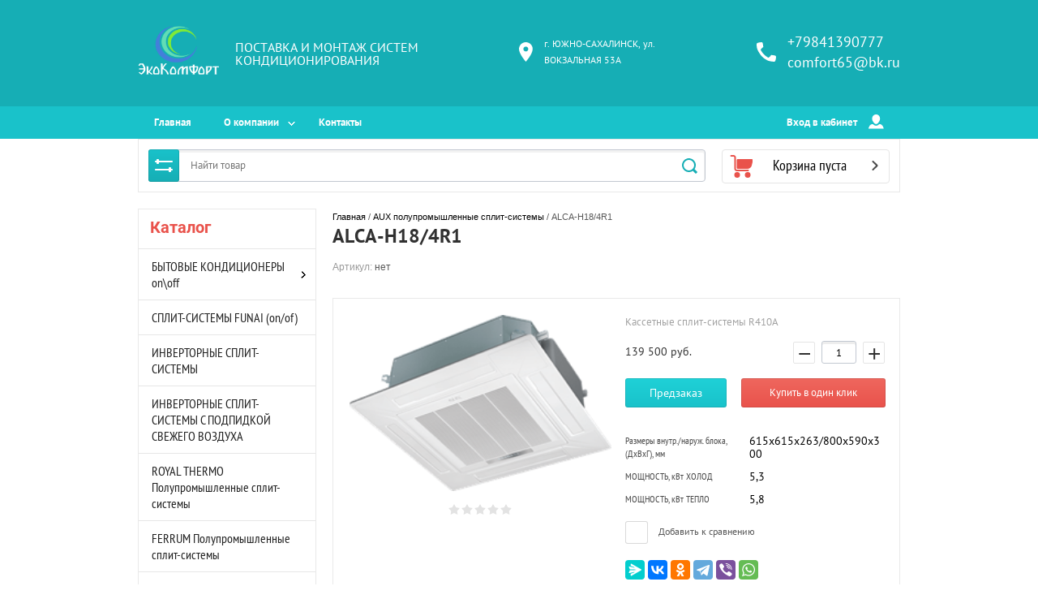

--- FILE ---
content_type: text/css
request_url: https://comfort65.ru/t/v3540/images/css/bdr_styles.scss.css
body_size: 46
content:
.site-header .name-besc-wrapp {
  display: flex;
  flex-direction: column;
}
.site-name-wrap {
  display: flex;
  align-items: center;
}
.site-header .name-besc-wrapp {
  padding-top: 0 !important;
}


--- FILE ---
content_type: text/css
request_url: https://comfort65.ru/t/v3540/images/theme0/theme.scss.css
body_size: 46348
content:
@charset "utf-8";
html {
  font-family: sans-serif;
  -ms-text-size-adjust: 100%;
  -webkit-text-size-adjust: 100%;
  overflow-y: scroll; }

body {
  margin: 0; }

article, aside, details, figcaption, figure, footer, header, hgroup, main, menu, nav, section, summary {
  display: block; }

audio, canvas, progress, video {
  display: inline-block;
  vertical-align: baseline; }

audio:not([controls]) {
  display: none;
  height: 0; }

[hidden], template {
  display: none; }

a {
  background-color: transparent; }

a:active, a:hover {
  outline: 0; }

abbr[title] {
  border-bottom: 1px dotted; }

b, strong {
  font-weight: 700; }

dfn {
  font-style: italic; }

h1 {
  font-size: 2em;
  margin: 0.67em 0; }

mark {
  background: #ff0;
  color: #000; }

small {
  font-size: 80%; }

sub, sup {
  font-size: 75%;
  line-height: 0;
  position: relative;
  vertical-align: baseline; }

sup {
  top: -0.5em; }

sub {
  bottom: -0.25em; }

img {
  border: 0; }

svg:not(:root) {
  overflow: hidden; }

figure {
  margin: 1em 40px; }

hr {
  box-sizing: content-box;
  height: 0; }

pre {
  overflow: auto; }

code, kbd, pre, samp {
  font-family: monospace, monospace;
  font-size: 1em; }

button, input, optgroup, select, textarea {
  font: inherit;
  margin: 0; }

button {
  overflow: visible; }

button, select {
  text-transform: none; }

button, html input[type="button"], input[type="reset"], input[type="submit"] {
  -webkit-appearance: button;
  cursor: pointer; }

button[disabled], html input[disabled] {
  cursor: default; }

button::-moz-focus-inner, input::-moz-focus-inner {
  border: 0;
  padding: 0; }

input {
  line-height: normal; }

input[type="checkbox"], input[type="radio"] {
  box-sizing: border-box;
  padding: 0; }

input[type="number"]::-webkit-inner-spin-button, input[type="number"]::-webkit-outer-spin-button {
  height: auto; }

input[type="search"] {
  -webkit-appearance: textfield;
  box-sizing: content-box; }

input[type="search"]::-webkit-search-cancel-button, input[type="search"]::-webkit-search-decoration {
  -webkit-appearance: none; }

fieldset {
  border: 1px solid silver;
  margin: 0 2px;
  padding: 0.35em 0.625em 0.75em; }

legend {
  border: 0;
  padding: 0; }

textarea {
  overflow: auto; }

optgroup {
  font-weight: 700; }

table {
  border-collapse: collapse; }
/*border-spacing:0*/
/*td,th{padding:0}*/
@media print {
  * {
    background: transparent !important;
    color: #000 !important;
    box-shadow: none !important;
    text-shadow: none !important; }

  a, a:visited {
    text-decoration: underline; }

  a[href]:after {
    content: " (" attr(href) ")"; }

  abbr[title]:after {
    content: " (" attr(title) ")"; }

  pre, blockquote {
    border: 1px solid #999;
    page-break-inside: avoid; }

  thead {
    display: table-header-group; }

  tr, img {
    page-break-inside: avoid; }

  img {
    max-width: 100% !important; }

  @page {
    margin: 0.5cm; }

  p, h2, h3 {
    orphans: 3;
    widows: 3; }

  h2, h3 {
    page-break-after: avoid; } }

.hide {
  display: none; }

.show {
  display: block; }

.invisible {
  visibility: hidden; }

.visible {
  visibility: visible; }

.reset-indents {
  padding: 0;
  margin: 0; }

.reset-font {
  line-height: 0;
  font-size: 0; }

.clear-list {
  list-style: none;
  padding: 0;
  margin: 0; }

.clearfix:before, .clearfix:after {
  display: table;
  content: "";
  line-height: 0;
  font-size: 0; }
  .clearfix:after {
    clear: both; }

.clear {
  visibility: hidden;
  clear: both;
  height: 0;
  font-size: 1px;
  line-height: 0; }

.clear-self::after {
  display: block;
  visibility: hidden;
  clear: both;
  height: 0;
  content: ''; }

.overflowHidden {
  overflow: hidden; }

.thumb, .YMaps, .ymaps-map {
  color: #000; }

.table {
  display: table; }
  .table .tr {
    display: table-row; }
    .table .tr .td {
      display: table-cell; }

.table0, .table1, .table2 {
  border-collapse: collapse; }
  .table0 td, .table1 td, .table2 td {
    padding: 0.5em; }

.table1, .table2 {
  border: 1px solid #afafaf; }
  .table1 td, .table2 td, .table1 th, .table2 th {
    border: 1px solid #afafaf; }

.table2 th {
  padding: 0.5em;
  color: #fff;
  background: #f00; }

@font-face {
  font-family: "PTSans";
  src: url("/g/fonts/pt_sans/pt_sans-r.eot");
  src: url("/g/fonts/pt_sans/pt_sans-r.eot?#iefix") format("embedded-opentype"), url("/g/fonts/pt_sans/pt_sans-r.woff2") format("woff2"), url("/g/fonts/pt_sans/pt_sans-r.woff") format("woff"), url("/g/fonts/pt_sans/pt_sans-r.ttf") format("truetype"), url("/g/fonts/pt_sans/pt_sans-r.svg#PTSans") format("svg");
  font-weight: normal;
  font-style: normal; }

@font-face {
  font-family: "PTSans";
  src: url("/g/fonts/pt_sans/pt_sans-b.eot");
  src: url("/g/fonts/pt_sans/pt_sans-b.eot?#iefix") format("embedded-opentype"), url("/g/fonts/pt_sans/pt_sans-b.woff2") format("woff2"), url("/g/fonts/pt_sans/pt_sans-b.woff") format("woff"), url("/g/fonts/pt_sans/pt_sans-b.ttf") format("truetype"), url("/g/fonts/pt_sans/pt_sans-b.svg#PTSans") format("svg");
  font-weight: bold;
  font-style: normal; }

@font-face {
  font-family: "PTSans";
  src: url("/g/fonts/pt_sans/pt_sans-bl.eot");
  src: url("/g/fonts/pt_sans/pt_sans-bl.eot?#iefix") format("embedded-opentype"), url("/g/fonts/pt_sans/pt_sans-bl.woff2") format("woff2"), url("/g/fonts/pt_sans/pt_sans-bl.woff") format("woff"), url("/g/fonts/pt_sans/pt_sans-bl.ttf") format("truetype"), url("/g/fonts/pt_sans/pt_sans-bl.svg#PTSans") format("svg");
  font-weight: 900;
  font-style: normal; }

@font-face {
  font-family: "PTSans";
  src: url("/g/fonts/pt_sans/pt_sans-m.eot");
  src: url("/g/fonts/pt_sans/pt_sans-m.eot?#iefix") format("embedded-opentype"), url("/g/fonts/pt_sans/pt_sans-m.woff2") format("woff2"), url("/g/fonts/pt_sans/pt_sans-m.woff") format("woff"), url("/g/fonts/pt_sans/pt_sans-m.ttf") format("truetype"), url("/g/fonts/pt_sans/pt_sans-m.svg#PTSans") format("svg");
  font-weight: 500;
  font-style: normal; }

@font-face {
  font-family: "PTSans";
  src: url("/g/fonts/pt_sans/pt_sans-i.eot");
  src: url("/g/fonts/pt_sans/pt_sans-i.eot?#iefix") format("embedded-opentype"), url("/g/fonts/pt_sans/pt_sans-i.woff2") format("woff2"), url("/g/fonts/pt_sans/pt_sans-i.woff") format("woff"), url("/g/fonts/pt_sans/pt_sans-i.ttf") format("truetype"), url("/g/fonts/pt_sans/pt_sans-i.svg#PTSans") format("svg");
  font-weight: normal;
  font-style: italic; }

@font-face {
  font-family: "PTSans";
  src: url("/g/fonts/pt_sans/pt_sans-b-i.eot");
  src: url("/g/fonts/pt_sans/pt_sans-b-i.eot?#iefix") format("embedded-opentype"), url("/g/fonts/pt_sans/pt_sans-b-i.woff2") format("woff2"), url("/g/fonts/pt_sans/pt_sans-b-i.woff") format("woff"), url("/g/fonts/pt_sans/pt_sans-b-i.ttf") format("truetype"), url("/g/fonts/pt_sans/pt_sans-b-i.svg#PTSans") format("svg");
  font-weight: bold;
  font-style: italic; }

@font-face {
  font-family: "PTSansNarrow";
  src: url("/g/fonts/pt_sans_narrow/pt_sans_narrow-r.eot");
  src: url("/g/fonts/pt_sans_narrow/pt_sans_narrow-r.eot?#iefix") format("embedded-opentype"), url("/g/fonts/pt_sans_narrow/pt_sans_narrow-r.woff2") format("woff2"), url("/g/fonts/pt_sans_narrow/pt_sans_narrow-r.woff") format("woff"), url("/g/fonts/pt_sans_narrow/pt_sans_narrow-r.ttf") format("truetype"), url("/g/fonts/pt_sans_narrow/pt_sans_narrow-r.svg#PTSansNarrow") format("svg");
  font-weight: normal;
  font-style: normal; }

@font-face {
  font-family: "PTSansNarrow";
  src: url("/g/fonts/pt_sans_narrow/pt_sans_narrow-b.eot");
  src: url("/g/fonts/pt_sans_narrow/pt_sans_narrow-b.eot?#iefix") format("embedded-opentype"), url("/g/fonts/pt_sans_narrow/pt_sans_narrow-b.woff2") format("woff2"), url("/g/fonts/pt_sans_narrow/pt_sans_narrow-b.woff") format("woff"), url("/g/fonts/pt_sans_narrow/pt_sans_narrow-b.ttf") format("truetype"), url("/g/fonts/pt_sans_narrow/pt_sans_narrow-b.svg#PTSansNarrow") format("svg");
  font-weight: bold;
  font-style: normal; }

@font-face {
  font-family: "PTSansNarrow";
  src: url("/g/fonts/pt_sans_narrow/pt_sans_narrow-bl.eot");
  src: url("/g/fonts/pt_sans_narrow/pt_sans_narrow-bl.eot?#iefix") format("embedded-opentype"), url("/g/fonts/pt_sans_narrow/pt_sans_narrow-bl.woff2") format("woff2"), url("/g/fonts/pt_sans_narrow/pt_sans_narrow-bl.woff") format("woff"), url("/g/fonts/pt_sans_narrow/pt_sans_narrow-bl.ttf") format("truetype"), url("/g/fonts/pt_sans_narrow/pt_sans_narrow-bl.svg#PTSansNarrow") format("svg");
  font-weight: 900;
  font-style: normal; }

@font-face {
  font-family: "PTSansNarrow";
  src: url("/g/fonts/pt_sans_narrow/pt_sans_narrow-m.eot");
  src: url("/g/fonts/pt_sans_narrow/pt_sans_narrow-m.eot?#iefix") format("embedded-opentype"), url("/g/fonts/pt_sans_narrow/pt_sans_narrow-m.woff2") format("woff2"), url("/g/fonts/pt_sans_narrow/pt_sans_narrow-m.woff") format("woff"), url("/g/fonts/pt_sans_narrow/pt_sans_narrow-m.ttf") format("truetype"), url("/g/fonts/pt_sans_narrow/pt_sans_narrow-m.svg#PTSansNarrow") format("svg");
  font-weight: 500;
  font-style: normal; }

@font-face {
  font-family: "PTSansNarrow";
  src: url("/g/fonts/pt_sans_narrow/pt_sans_narrow-i.eot");
  src: url("/g/fonts/pt_sans_narrow/pt_sans_narrow-i.eot?#iefix") format("embedded-opentype"), url("/g/fonts/pt_sans_narrow/pt_sans_narrow-i.woff2") format("woff2"), url("/g/fonts/pt_sans_narrow/pt_sans_narrow-i.woff") format("woff"), url("/g/fonts/pt_sans_narrow/pt_sans_narrow-i.ttf") format("truetype"), url("/g/fonts/pt_sans_narrow/pt_sans_narrow-i.svg#PTSansNarrow") format("svg");
  font-weight: normal;
  font-style: italic; }

@font-face {
  font-family: "PTSansNarrow";
  src: url("/g/fonts/pt_sans_narrow/pt_sans_narrow-b-i.eot");
  src: url("/g/fonts/pt_sans_narrow/pt_sans_narrow-b-i.eot?#iefix") format("embedded-opentype"), url("/g/fonts/pt_sans_narrow/pt_sans_narrow-b-i.woff2") format("woff2"), url("/g/fonts/pt_sans_narrow/pt_sans_narrow-b-i.woff") format("woff"), url("/g/fonts/pt_sans_narrow/pt_sans_narrow-b-i.ttf") format("truetype"), url("/g/fonts/pt_sans_narrow/pt_sans_narrow-b-i.svg#PTSansNarrow") format("svg");
  font-weight: bold;
  font-style: italic; }

@font-face {
  font-family: "Roboto";
  src: url("/g/fonts/roboto/roboto-r.eot");
  src: url("/g/fonts/roboto/roboto-r.eot?#iefix") format("embedded-opentype"), url("/g/fonts/roboto/roboto-r.woff2") format("woff2"), url("/g/fonts/roboto/roboto-r.woff") format("woff"), url("/g/fonts/roboto/roboto-r.ttf") format("truetype"), url("/g/fonts/roboto/roboto-r.svg#Roboto") format("svg");
  font-weight: normal;
  font-style: normal; }

@font-face {
  font-family: "Roboto";
  src: url("/g/fonts/roboto/roboto-b.eot");
  src: url("/g/fonts/roboto/roboto-b.eot?#iefix") format("embedded-opentype"), url("/g/fonts/roboto/roboto-b.woff2") format("woff2"), url("/g/fonts/roboto/roboto-b.woff") format("woff"), url("/g/fonts/roboto/roboto-b.ttf") format("truetype"), url("/g/fonts/roboto/roboto-b.svg#Roboto") format("svg");
  font-weight: bold;
  font-style: normal; }

@font-face {
  font-family: "Roboto";
  src: url("/g/fonts/roboto/roboto-bl.eot");
  src: url("/g/fonts/roboto/roboto-bl.eot?#iefix") format("embedded-opentype"), url("/g/fonts/roboto/roboto-bl.woff2") format("woff2"), url("/g/fonts/roboto/roboto-bl.woff") format("woff"), url("/g/fonts/roboto/roboto-bl.ttf") format("truetype"), url("/g/fonts/roboto/roboto-bl.svg#Roboto") format("svg");
  font-weight: 900;
  font-style: normal; }

@font-face {
  font-family: "Roboto";
  src: url("/g/fonts/roboto/roboto-m.eot");
  src: url("/g/fonts/roboto/roboto-m.eot?#iefix") format("embedded-opentype"), url("/g/fonts/roboto/roboto-m.woff2") format("woff2"), url("/g/fonts/roboto/roboto-m.woff") format("woff"), url("/g/fonts/roboto/roboto-m.ttf") format("truetype"), url("/g/fonts/roboto/roboto-m.svg#Roboto") format("svg");
  font-weight: 500;
  font-style: normal; }

@font-face {
  font-family: "Roboto";
  src: url("/g/fonts/roboto/roboto-i.eot");
  src: url("/g/fonts/roboto/roboto-i.eot?#iefix") format("embedded-opentype"), url("/g/fonts/roboto/roboto-i.woff2") format("woff2"), url("/g/fonts/roboto/roboto-i.woff") format("woff"), url("/g/fonts/roboto/roboto-i.ttf") format("truetype"), url("/g/fonts/roboto/roboto-i.svg#Roboto") format("svg");
  font-weight: normal;
  font-style: italic; }

@font-face {
  font-family: "Roboto";
  src: url("/g/fonts/roboto/roboto-b-i.eot");
  src: url("/g/fonts/roboto/roboto-b-i.eot?#iefix") format("embedded-opentype"), url("/g/fonts/roboto/roboto-b-i.woff2") format("woff2"), url("/g/fonts/roboto/roboto-b-i.woff") format("woff"), url("/g/fonts/roboto/roboto-b-i.ttf") format("truetype"), url("/g/fonts/roboto/roboto-b-i.svg#Roboto") format("svg");
  font-weight: bold;
  font-style: italic; }

.owl-loaded .animated {
  -webkit-animation-duration: 1000ms;
  animation-duration: 1000ms;
  -webkit-animation-fill-mode: both;
  animation-fill-mode: both; }
  .owl-loaded .owl-animated-in {
    z-index: 0; }
  .owl-loaded .owl-animated-out {
    z-index: 1; }
  .owl-loaded .fadeOut {
    -webkit-animation-name: fadeOut;
    animation-name: fadeOut; }

@-webkit-keyframes fadeOut {
  0% {
    opacity: 1; }

  100% {
    opacity: 0; } }

@-moz-keyframes fadeOut {
  0% {
    opacity: 1; }

  100% {
    opacity: 0; } }

@-o-keyframes fadeOut {
  0% {
    opacity: 1; }

  100% {
    opacity: 0; } }

@keyframes fadeOut {
  0% {
    opacity: 1; }

  100% {
    opacity: 0; } }

.owl-height {
  -webkit-transition: height 500ms ease-in-out;
  -moz-transition: height 500ms ease-in-out;
  -o-transition: height 500ms ease-in-out;
  -ms-transition: height 500ms ease-in-out;
  transition: height 500ms ease-in-out; }

.owl-loaded {
  width: 100%;
  -webkit-tap-highlight-color: transparent;
  position: relative;
  z-index: 1; }
  .owl-loaded .owl-stage {
    position: relative;
    -ms-touch-action: pan-Y; }
  .owl-loaded .owl-stage:after {
    content: ".";
    display: block;
    clear: both;
    visibility: hidden;
    line-height: 0;
    height: 0; }
  .owl-loaded .owl-stage-outer {
    position: relative;
    display: block;
    overflow: hidden;
    width: 100%;
    z-index: 1; }
  .owl-loaded .owl-nav .owl-prev, .owl-loaded .owl-nav .owl-next, .owl-loaded .owl-dot {
    cursor: pointer;
    cursor: hand;
    -webkit-user-select: none;
    -khtml-user-select: none;
    -moz-user-select: none;
    -ms-user-select: none;
    user-select: none; }
  .owl-loaded.owl-loading {
    opacity: 0;
    display: block; }
  .owl-loaded.owl-hidden {
    opacity: 0; }
  .owl-loaded .owl-refresh .owl-item {
    display: none; }
  .owl-loaded .owl-item {
    float: left;
    position: relative;
    float: left;
    -webkit-backface-visibility: none;
    -webkit-tap-highlight-color: transparent;
    -webkit-touch-callout: none;
    -webkit-user-select: none;
    -moz-user-select: none;
    -ms-user-select: none;
    user-select: none;
    outline: none; }
    .owl-loaded .owl-item img {
      display: block;
      width: 100%; }
  .owl-loaded.owl-text-select-on .owl-item {
    -webkit-user-select: auto;
    -moz-user-select: auto;
    -ms-user-select: auto;
    user-select: auto; }
  .owl-loaded .owl-grab {
    cursor: move;
    cursor: -webkit-grab;
    cursor: -o-grab;
    cursor: -ms-grab;
    cursor: grab; }
  .owl-loaded.owl-rtl {
    direction: rtl; }
  .owl-loaded.owl-rtl .owl-item {
    float: right; }
  .owl-loaded .owl-item .owl-lazy {
    opacity: 0;
    -webkit-transition: opacity 400ms ease;
    -moz-transition: opacity 400ms ease;
    -o-transition: opacity 400ms ease;
    -ms-transition: opacity 400ms ease;
    transition: opacity 400ms ease; }
  .owl-loaded .owl-video-wrapper {
    position: relative;
    height: 100%;
    background: #000; }
  .owl-loaded .owl-video-play-icon {
    position: absolute;
    height: 80px;
    width: 80px;
    left: 50%;
    top: 50%;
    margin-left: -40px;
    margin-top: -40px;
    background: url("owl.video.play.png") no-repeat;
    cursor: pointer;
    z-index: 1;
    -webkit-backface-visibility: hidden;
    -webkit-transition: scale 100ms ease;
    -moz-transition: scale 100ms ease;
    -o-transition: scale 100ms ease;
    -ms-transition: scale 100ms ease;
    transition: scale 100ms ease; }
  .owl-loaded .owl-video-play-icon:hover {
    -webkit-transition: scale(1.3, 1.3);
    -moz-transition: scale(1.3, 1.3);
    -o-transition: scale(1.3, 1.3);
    -ms-transition: scale(1.3, 1.3);
    transition: scale(1.3, 1.3); }
  .owl-loaded .owl-video-playing .owl-video-tn, .owl-loaded .owl-video-playing .owl-video-play-icon {
    display: none; }
  .owl-loaded .owl-video-tn {
    opacity: 0;
    height: 100%;
    background-position: 50% 50%;
    background-repeat: no-repeat;
    background-size: contain;
    -webkit-transition: opacity 400ms ease;
    -moz-transition: opacity 400ms ease;
    -o-transition: opacity 400ms ease;
    -ms-transition: opacity 400ms ease;
    transition: opacity 400ms ease; }
  .owl-loaded .owl-video-frame {
    position: relative;
    z-index: 1; }

.no-js .owl-loaded {
  display: block; }
/*ВИД*/
.shop2-color-ext-select {
  position: relative;
  padding: 0 30px 0 12px;
  height: 38px;
  background: #fff;
  line-height: 38px;
  font-size: 14px;
  color: #b69d52;
  border: 1px solid #e0e0e0;
  -webkit-box-sizing: border-box;
  -moz-box-sizing: border-box;
  box-sizing: border-box;
  -webkit-border-radius: 0;
  -moz-border-radius: 0;
  -ms-border-radius: 0;
  -o-border-radius: 0;
  border-radius: 0; }
  .shop2-color-ext-select.opened i {
    top: 2px;
    -webkit-transform: rotate(180deg);
    -moz-transform: rotate(180deg);
    -ms-transform: rotate(180deg);
    -o-transform: rotate(180deg);
    transform: rotate(180deg); }
  .shop2-color-ext-select i {
    border: 0;
    position: absolute;
    right: 0;
    top: 56%;
    width: 31px;
    height: 31px;
    -webkit-transform: translate(0, -50%);
    -moz-transform: translate(0, -50%);
    -ms-transform: translate(0, -50%);
    -o-transform: translate(0, -50%);
    transform: translate(0, -50%);
    background: url("data:image/svg+xml,%3Csvg%20version%3D%221.1%22%20baseProfile%3D%22full%22%20xmlns%3D%22http%3A%2F%2Fwww.w3.org%2F2000%2Fsvg%22%20xmlns%3Axlink%3D%22http%3A%2F%2Fwww.w3.org%2F1999%2Fxlink%22%20xmlns%3Aev%3D%22http%3A%2F%2Fwww.w3.org%2F2001%2Fxml-events%22%20xml%3Aspace%3D%22preserve%22%20x%3D%220px%22%20y%3D%220px%22%20width%3D%2210px%22%20height%3D%226px%22%20%20viewBox%3D%220%200%2010%206%22%20preserveAspectRatio%3D%22none%22%20shape-rendering%3D%22geometricPrecision%22%3E%3Cpath%20fill%3D%22%23141414%22%20d%3D%22M8.000%2C2.000%20L8.000%2C3.000%20L7.000%2C3.000%20L7.000%2C4.000%20L6.000%2C4.000%20L6.000%2C5.000%20L5.000%2C5.000%20L5.000%2C6.000%20L4.000%2C6.000%20L4.000%2C5.000%20L3.000%2C5.000%20L3.000%2C4.000%20L2.000%2C4.000%20L2.000%2C3.000%20L1.000%2C3.000%20L1.000%2C2.000%20L-0.000%2C2.000%20L-0.000%2C1.000%20L1.000%2C1.000%20L1.000%2C-0.000%20L2.000%2C-0.000%20L2.000%2C1.000%20L3.000%2C1.000%20L3.000%2C2.000%20L4.000%2C2.000%20L4.000%2C3.000%20L5.000%2C3.000%20L5.000%2C2.000%20L6.000%2C2.000%20L6.000%2C1.000%20L7.000%2C1.000%20L7.000%2C-0.000%20L8.000%2C-0.000%20L8.000%2C1.000%20L9.000%2C1.000%20L9.000%2C2.000%20L8.000%2C2.000%20Z%22%20%2F%3E%3C%2Fsvg%3E") center center no-repeat; }
  .shop2-color-ext-select:before {
    content: "";
    position: absolute;
    right: 0;
    top: 0%;
    width: 38px;
    height: 30px;
    box-shadow: inset -24px 0 83px #fff; }
  .shop2-color-ext-options {
    font-family: Anonimus-pro, Arial, Helvetica, sans-serif;
    font-size: 14px;
    font-weight: bold; }
  .shop2-color-ext-options ins {
    right: 0; }
  .shop2-color-ext-options div {
    padding-left: 1px;
    font-size: 13px;
    font-weight: normal; }
  .shop2-color-ext-options li:hover ins {
    -moz-box-shadow: inset -24px 0 83px #fff;
    -webkit-box-shadow: inset -24px 0 83px #fff;
    box-shadow: inset -24px 0 83px #fff; }
    .shop2-color-ext-options li ins {
      background: none;
      width: 38px;
      -moz-box-shadow: inset -24px 0 83px #fff;
      -webkit-box-shadow: inset -24px 0 83px #fff;
      box-shadow: inset -24px 0 83px #fff; }

.shop2-color-ext-popup .shop2-color-ext-caption {
  margin-left: 0;
  margin-bottom: 10px; }
  .shop2-color-ext-popup .shop2-color-ext-list {
    padding-left: 0; }

.baron-container .shop2-color-ext-options li:hover ins {
  -moz-box-shadow: inset -24px 0 83px #f2f2f2;
  -webkit-box-shadow: inset -24px 0 83px #f2f2f2;
  box-shadow: inset -24px 0 83px #f2f2f2; }

.site-btn, .more-button, .shop2-block.login-form .signin-btn, .filter-wrapper .shop2-btn.shop2-filter-go, button.shop2-product-btn, .tpl-button, a.tpl-button, button.tpl-button, .shop2-btn, a.shop2-btn, table.shop2-cart-total button.coupon-btn, .slider-top .link, .tpl-field-button, button {
  display: inline-block;
  padding: 0 30px;
  line-height: 38px;
  color: #fff;
  text-decoration: none;
  -webkit-border-radius: 3px;
  -moz-border-radius: 3px;
  -ms-border-radius: 3px;
  -o-border-radius: 3px;
  border-radius: 3px;
  border: 0;
  outline: none;
  background-image: -o-linear-gradient(#1fd1d7, #19c2ca);
  background-image: -moz-linear-gradient(#1fd1d7, #19c2ca);
  background-image: -webkit-linear-gradient(#1fd1d7, #19c2ca);
  background-image: -ms-linear-gradient(#1fd1d7, #19c2ca);
  background-image: linear-gradient( #1fd1d7, #19c2ca);
  -pie-background: linear-gradient( #1fd1d7, #19c2ca);
  -moz-box-shadow: inset 0 0 0 1px rgba(0, 0, 0, 0.1);
  -webkit-box-shadow: inset 0 0 0 1px rgba(0, 0, 0, 0.1);
  box-shadow: inset 0 0 0 1px rgba(0, 0, 0, 0.1); }
  .site-btn:hover, .more-button:hover, .shop2-block.login-form .signin-btn:hover, .filter-wrapper .shop2-btn.shop2-filter-go:hover, button.shop2-product-btn:hover, .tpl-button:hover, a.tpl-button:hover, button.tpl-button:hover, .shop2-btn:hover, a.shop2-btn:hover, table.shop2-cart-total button.coupon-btn:hover, .slider-top .link:hover, .tpl-field-button:hover, button:hover {
    background-color: #1bd3dc;
    background: #1bd3dc;
    border-color: #1bd3dc;
    box-shadow: 0 4px 4px rgba(0, 0, 0, 0.15); }
  .site-btn:active, .more-button:active, .shop2-block.login-form .signin-btn:active, .filter-wrapper .shop2-btn.shop2-filter-go:active, button.shop2-product-btn:active, .tpl-button:active, a.tpl-button:active, button.tpl-button:active, .shop2-btn:active, a.shop2-btn:active, table.shop2-cart-total button.coupon-btn:active, .slider-top .link:active, .tpl-field-button:active, button:active {
    background: #18b9c1;
    -moz-box-shadow: inset 0 0 0 1px rgba(0, 0, 0, 0.15);
    -webkit-box-shadow: inset 0 0 0 1px rgba(0, 0, 0, 0.15);
    box-shadow: inset 0 0 0 1px rgba(0, 0, 0, 0.15); }

.site-btn2, .shop2-block.login-form .register, .tpl-field-button, .one-click-buy, .shop2-cart-registration table.table-registration td.cell-l .shop2-btn, .site-footer .tpl-anketa .tpl-field.tpl-field-button {
  color: #fff;
  padding: 0 30px;
  line-height: 30px;
  -moz-box-shadow: inset 0 0 0 1px rgba(0, 0, 0, 0.1);
  -webkit-box-shadow: inset 0 0 0 1px rgba(0, 0, 0, 0.1);
  box-shadow: inset 0 0 0 1px rgba(0, 0, 0, 0.1);
  text-decoration: none;
  -webkit-border-radius: 3px;
  -moz-border-radius: 3px;
  -ms-border-radius: 3px;
  -o-border-radius: 3px;
  border-radius: 3px;
  background-image: -o-linear-gradient(#ef675e, #e9524b);
  background-image: -moz-linear-gradient(#ef675e, #e9524b);
  background-image: -webkit-linear-gradient(#ef675e, #e9524b);
  background-image: -ms-linear-gradient(#ef675e, #e9524b);
  background-image: linear-gradient( #ef675e, #e9524b);
  -pie-background: linear-gradient( #ef675e, #e9524b); }
  .site-btn2:hover, .shop2-block.login-form .register:hover, .tpl-field-button:hover, .one-click-buy:hover, .shop2-cart-registration table.table-registration td.cell-l .shop2-btn:hover, .site-footer .tpl-anketa .tpl-field.tpl-field-button:hover {
    background: #ec6c66;
    box-shadow: 0 4px 4px rgba(0, 0, 0, 0.15); }
  .site-btn2:active, .shop2-block.login-form .register:active, .tpl-field-button:active, .one-click-buy:active, .shop2-cart-registration table.table-registration td.cell-l .shop2-btn:active, .site-footer .tpl-anketa .tpl-field.tpl-field-button:active {
    background: #e84942;
    box-shadow: inset 0 0 0 1px rgba(0, 0, 0, 0.15); }

.question {
  background: none;
  position: relative; }
  .question:after {
    content: "?";
    position: absolute;
    right: -3px;
    top: 50%;
    width: 13px;
    height: 13px;
    font-size: 11px;
    border: 1px solid #cbcbcb;
    text-align: center;
    line-height: 13px;
    -webkit-border-radius: 500px;
    -moz-border-radius: 500px;
    -ms-border-radius: 500px;
    -o-border-radius: 500px;
    border-radius: 500px;
    -webkit-transform: translate(0, -50%);
    -moz-transform: translate(0, -50%);
    -ms-transform: translate(0, -50%);
    -o-transform: translate(0, -50%);
    transform: translate(0, -50%); }

.shop2-product-discount-desc {
  display: none !important; }
  .shop2-product-discount-desc.opened {
    display: block !important; }

.shop2-color-ext-multi {
  -webkit-border-radius: 5px;
  -moz-border-radius: 5px;
  -ms-border-radius: 5px;
  -o-border-radius: 5px;
  border-radius: 5px;
  overflow: hidden; }

.shop2-color-pick, .shop2-texture-pick, .shop2-color-ext-list, .type-texture, .shop2-color-ext-multi {
  outline: none; }
  .shop2-color-pick li, .shop2-texture-pick li, .shop2-color-ext-list li, .type-texture li, .shop2-color-ext-multi li {
    display: inline-block;
    float: none;
    outline: none;
    margin: 1px 5px 1px 0;
    width: 36px;
    height: 36px;
    overflow: hidden;
    border-width: 1px 1px 1px;
    background-size: cover;
    -webkit-border-radius: 5px;
    -moz-border-radius: 5px;
    -ms-border-radius: 5px;
    -o-border-radius: 5px;
    border-radius: 5px;
    position: relative; }
    .shop2-color-pick li:first-child:last-child, .shop2-texture-pick li:first-child:last-child, .shop2-color-ext-list li:first-child:last-child, .type-texture li:first-child:last-child, .shop2-color-ext-multi li:first-child:last-child {
      width: 36px !important;
      height: 36px !important; }
    .shop2-color-pick li span, .shop2-texture-pick li span, .shop2-color-ext-list li span, .type-texture li span, .shop2-color-ext-multi li span {
      width: 36px;
      height: 36px; }
    .shop2-color-pick li.shop2-color-ext-selected span, .shop2-texture-pick li.shop2-color-ext-selected span, .shop2-color-ext-list li.shop2-color-ext-selected span, .type-texture li.shop2-color-ext-selected span, .shop2-color-ext-multi li.shop2-color-ext-selected span {
      background: none; }
    .shop2-color-pick li.shop2-color-ext-selected, .shop2-texture-pick li.shop2-color-ext-selected, .shop2-color-ext-list li.shop2-color-ext-selected, .type-texture li.shop2-color-ext-selected, .shop2-color-ext-multi li.shop2-color-ext-selected, .shop2-color-pick li.active-color, .shop2-texture-pick li.active-color, .shop2-color-ext-list li.active-color, .type-texture li.active-color, .shop2-color-ext-multi li.active-color, .shop2-color-pick li.active-textur, .shop2-texture-pick li.active-textur, .shop2-color-ext-list li.active-textur, .type-texture li.active-textur, .shop2-color-ext-multi li.active-textur, .shop2-color-pick li.active-texture, .shop2-texture-pick li.active-texture, .shop2-color-ext-list li.active-texture, .type-texture li.active-texture, .shop2-color-ext-multi li.active-texture {
      outline: none;
      border: 2px solid #e9524b; }
      .shop2-color-pick li.shop2-color-ext-selected img, .shop2-texture-pick li.shop2-color-ext-selected img, .shop2-color-ext-list li.shop2-color-ext-selected img, .type-texture li.shop2-color-ext-selected img, .shop2-color-ext-multi li.shop2-color-ext-selected img, .shop2-color-pick li.active-color img, .shop2-texture-pick li.active-color img, .shop2-color-ext-list li.active-color img, .type-texture li.active-color img, .shop2-color-ext-multi li.active-color img, .shop2-color-pick li.active-textur img, .shop2-texture-pick li.active-textur img, .shop2-color-ext-list li.active-textur img, .type-texture li.active-textur img, .shop2-color-ext-multi li.active-textur img, .shop2-color-pick li.active-texture img, .shop2-texture-pick li.active-texture img, .shop2-color-ext-list li.active-texture img, .type-texture li.active-texture img, .shop2-color-ext-multi li.active-texture img {
        width: 100%;
        height: 100%; }
      .shop2-color-pick li.shop2-color-ext-selected:before, .shop2-texture-pick li.shop2-color-ext-selected:before, .shop2-color-ext-list li.shop2-color-ext-selected:before, .type-texture li.shop2-color-ext-selected:before, .shop2-color-ext-multi li.shop2-color-ext-selected:before, .shop2-color-pick li.active-color:before, .shop2-texture-pick li.active-color:before, .shop2-color-ext-list li.active-color:before, .type-texture li.active-color:before, .shop2-color-ext-multi li.active-color:before, .shop2-color-pick li.active-textur:before, .shop2-texture-pick li.active-textur:before, .shop2-color-ext-list li.active-textur:before, .type-texture li.active-textur:before, .shop2-color-ext-multi li.active-textur:before, .shop2-color-pick li.active-texture:before, .shop2-texture-pick li.active-texture:before, .shop2-color-ext-list li.active-texture:before, .type-texture li.active-texture:before, .shop2-color-ext-multi li.active-texture:before {
        display: none;
        content: "";
        position: absolute;
        right: 0;
        bottom: 0;
        width: 15px;
        height: 15px;
        background: url("data:image/svg+xml,%3Csvg%20version%3D%221.1%22%20baseProfile%3D%22full%22%20xmlns%3D%22http%3A%2F%2Fwww.w3.org%2F2000%2Fsvg%22%20xmlns%3Axlink%3D%22http%3A%2F%2Fwww.w3.org%2F1999%2Fxlink%22%20xmlns%3Aev%3D%22http%3A%2F%2Fwww.w3.org%2F2001%2Fxml-events%22%20xml%3Aspace%3D%22preserve%22%20x%3D%220px%22%20y%3D%220px%22%20width%3D%2215px%22%20height%3D%2215px%22%20%20viewBox%3D%220%200%2015%2015%22%20preserveAspectRatio%3D%22none%22%20shape-rendering%3D%22geometricPrecision%22%3E%22%3Cpath%20fill%3D%22%23ffffff%22%20d%3D%22M15.000%2C-0.000%20L-0.000%2C15.000%20L15.000%2C15.000%20L15.000%2C-0.000%20Z%22%20%2F%3E%3C%2Fsvg%3E") 0 0 no-repeat; }
      .shop2-color-pick li.shop2-color-ext-selected:after, .shop2-texture-pick li.shop2-color-ext-selected:after, .shop2-color-ext-list li.shop2-color-ext-selected:after, .type-texture li.shop2-color-ext-selected:after, .shop2-color-ext-multi li.shop2-color-ext-selected:after, .shop2-color-pick li.active-color:after, .shop2-texture-pick li.active-color:after, .shop2-color-ext-list li.active-color:after, .type-texture li.active-color:after, .shop2-color-ext-multi li.active-color:after, .shop2-color-pick li.active-textur:after, .shop2-texture-pick li.active-textur:after, .shop2-color-ext-list li.active-textur:after, .type-texture li.active-textur:after, .shop2-color-ext-multi li.active-textur:after, .shop2-color-pick li.active-texture:after, .shop2-texture-pick li.active-texture:after, .shop2-color-ext-list li.active-texture:after, .type-texture li.active-texture:after, .shop2-color-ext-multi li.active-texture:after {
        content: "";
        position: absolute;
        left: 14px;
        top: 12px;
        right: 6px;
        bottom: 6px;
        width: 9px;
        height: 5px;
        border-left: 2px solid #fff;
        border-bottom: 2px solid #fff;
        -webkit-transform: rotate(-49deg);
        -moz-transform: rotate(-49deg);
        -ms-transform: rotate(-49deg);
        -o-transform: rotate(-49deg);
        transform: rotate(-49deg);
        box-shadow: -1px 1px 1px 0px rgba(0, 0, 0, 0.5), inset 1px -1px 1px rgba(0, 0, 0, 0.5); }
    .shop2-color-pick li span, .shop2-texture-pick li span, .shop2-color-ext-list li span, .type-texture li span, .shop2-color-ext-multi li span {
      width: 36px;
      height: 36px; }
    .shop2-color-pick li img, .shop2-texture-pick li img, .shop2-color-ext-list li img, .type-texture li img, .shop2-color-ext-multi li img {
      width: 100%;
      height: 100%; }

.shop2-color-ext-select {
  border-color: #e5e5e5;
  height: 32px;
  line-height: 30px;
  padding: 0 11px;
  -webkit-border-radius: 0;
  -moz-border-radius: 0;
  -ms-border-radius: 0;
  -o-border-radius: 0;
  border-radius: 0; }
  .shop2-color-ext-select i {
    right: 0; }

@media handheld, only screen and (max-width: 780px) {
    #shop2-msg {
      max-width: 170px; } }
  @media handheld, only screen and (max-width: 440px) {
  #shop2-msg {
    left: 50% !important;
    max-width: 300px;
    white-space: nowrap;
    -webkit-transform: translate(-50%, 0);
    -moz-transform: translate(-50%, 0);
    -ms-transform: translate(-50%, 0);
    -o-transform: translate(-50%, 0);
    transform: translate(-50%, 0); } }

table.shop2-product-params a.file span.icon, table.shop2-product-options a.file span.icon {
  width: 16px;
  height: 20px;
  margin: -3px 16px 0 0;
  padding-left: 38px;
  display: inline-block;
  background: url("data:image/svg+xml,%3Csvg%20version%3D%221.1%22%20baseProfile%3D%22full%22%20xmlns%3D%22http%3A%2F%2Fwww.w3.org%2F2000%2Fsvg%22%20xmlns%3Axlink%3D%22http%3A%2F%2Fwww.w3.org%2F1999%2Fxlink%22%20xmlns%3Aev%3D%22http%3A%2F%2Fwww.w3.org%2F2001%2Fxml-events%22%20xml%3Aspace%3D%22preserve%22%20x%3D%220px%22%20y%3D%220px%22%20width%3D%2216px%22%20height%3D%2220px%22%20%20viewBox%3D%220%200%2016%2020%22%20preserveAspectRatio%3D%22none%22%20shape-rendering%3D%22geometricPrecision%22%3E%3Cpath%20fill%3D%22%23848484%22%20d%3D%22M14%2020H2a2%202%200%200%201-2-2V2a2%202%200%200%201%202-2h7.993L16%206.007V18a2%202%200%200%201-2%202zM2.001%2016.001h12v-2h-12v2zm0-4h12v-2h-12v2zM9%201v6h6L9%201z%22%20%2F%3E%3C%2Fsvg%3E") 0 center no-repeat; }
  table.shop2-product-params a.file span.icon a, table.shop2-product-options a.file span.icon a {
    display: inline-block; }

table.shop2-product-params a.file, table.shop2-product-options a.file {
  padding-left: 38px; }

.shop2-product-options {
  padding: 0 0 0 0;
  margin: 0;
  list-style: none;
  font-size: 14px; }
  .shop2-product-options > li {
    padding: 12px 0 0 0;
    border-top: 1px solid #e5e5e5; }
    .shop2-product-options > li:first-child {
      border: 0; }
    .shop2-product-options > li.file a {
      display: inline-block;
      padding: 0 13px;
      color: #fff;
      line-height: 22px;
      text-decoration: none; }
  .shop2-product-options .option-title {
    padding: 0 5px 5px 0;
    font-size: 14px;
    color: #9d9d9d; }
  .shop2-product-options .option-body {
    padding-left: 5px;
    color: #1d1d1d;
    padding-bottom: 12px; }

#shop2-color-ext-select {
  min-width: 222px;
  margin-top: 37px;
  border: 1px solid #e0e0e0;
  -webkit-box-sizing: border-box;
  -moz-box-sizing: border-box;
  box-sizing: border-box;
  -moz-box-shadow: none;
  -webkit-box-shadow: none;
  box-shadow: none; }
  #shop2-color-ext-select li {
    padding: 3px 0 3px 8px !important;
    border-top: 1px solid #e0e0e0 !important; }
    #shop2-color-ext-select li:hover {
      background: #f2f2f2 !important; }
    #shop2-color-ext-select li:first-child {
      border: 0 !important; }

.tpl-form input[type=text], .tpl-form input[type=password], .tpl-form textarea, .tpl-form select {
  border: 1px solid #e0e0e0;
  background: #fff;
  padding-left: 14px;
  padding-right: 14px;
  -webkit-border-radius: 0;
  -moz-border-radius: 0;
  -ms-border-radius: 0;
  -o-border-radius: 0;
  border-radius: 0;
  -webkit-box-sizing: border-box;
  -moz-box-sizing: border-box;
  box-sizing: border-box; }
  .tpl-form input[type=text], .tpl-form input[type=password], .tpl-form select {
    height: 36px; }

.shop2-main-header {
  padding: 0 0 0 0;
  background: none;
  font-family: 'PTSans', Arial, Helvetica, sans-serif;
  font-size: 20px;
  font-weight: bold;
  color: inherit; }

.shop2-main-before, .shop2-main-after {
  padding: 0; }
  .shop2-main-before p:first-child, .shop2-main-after p:first-child {
    margin-top: 0; }

.product-item-thumb .product-price .price-current {
  color: #000 !important; }

.price-old span, .product-price .price-old {
  color: #9b9b9b !important; }

.main-blocks-wrapper {
  margin-bottom: 28px; }
  .main-blocks-wrapper .product-item-thumb {
    margin: 0;
    width: 100%;
    display: -moz-box;
    display: -webkit-box;
    display: -webkit-flex;
    display: -moz-flex;
    display: -ms-flexbox;
    display: flex;
    -webkit-box-direction: normal;
    -webkit-box-orient: horizontal;
    -webkit-flex-direction: row;
    -moz-flex-direction: row;
    -ms-flex-direction: row;
    flex-direction: row;
    -webkit-box-align: stretch;
    -ms-flex-align: stretch;
    -webkit-align-items: stretch;
    -moz-align-items: stretch;
    align-items: stretch;
    -webkit-box-sizing: border-box;
    -moz-box-sizing: border-box;
    box-sizing: border-box; }
    .main-blocks-wrapper .product-item-thumb .shop2-product-btn {
      display: none; }
    .main-blocks-wrapper .product-item-thumb .tpl-stars {
      display: none; }
    .main-blocks-wrapper .product-item-thumb .product-article {
      display: none; }
    .main-blocks-wrapper .product-item-thumb .product-anonce {
      display: none; }
    .main-blocks-wrapper .product-item-thumb .table-wrapper {
      display: none; }
    .main-blocks-wrapper .product-item-thumb .shop2-product-actions {
      display: none; }
    .main-blocks-wrapper .product-item-thumb .product-bot {
      border: 0;
      padding-top: 20px; }
    .main-blocks-wrapper .product-item-thumb .product-price {
      font-family: 'PTSans';
      -webkit-box-pack: center;
      -ms-flex-pack: center;
      -webkit-justify-content: center;
      -moz-justify-content: center;
      justify-content: center; }
    .main-blocks-wrapper .product-item-thumb .product-amount {
      display: none; }
  @media handheld, only screen and (max-width: 940px) {
  .main-blocks-wrapper .product-list.in .more-button {
    margin: 0 3px 0 -4px;
    display: block;
    position: relative;
    visibility: visible;
    margin-top: 20px;
    opacity: 1;
    -ms-filter: "progid:DXImageTransform.Microsoft.Alpha(opacity=100)"; } }
  .main-blocks-wrapper .product-item-thumb {
    padding-right: 0; }
  .main-blocks-wrapper .product-item-thumb-in {
    width: 100%; }
  .main-blocks-wrapper .product-list.product-list-thumbs {
    margin-right: 0 !important;
    padding: 0 0 0 0;
    display: block;
    -webkit-box-sizing: border-box;
    -moz-box-sizing: border-box;
    box-sizing: border-box; }
  .main-blocks-wrapper .owl-nav {
    float: right;
    width: 40px;
    font-size: 0;
    margin: 8px 22px 0 0; }
    .main-blocks-wrapper .owl-nav .owl-prev, .main-blocks-wrapper .owl-nav .owl-next {
      position: relative;
      width: 8px;
      height: 14px; }
      .main-blocks-wrapper .owl-nav .owl-prev:after, .main-blocks-wrapper .owl-nav .owl-next:after {
        margin: 0 !important;
        position: absolute !important;
        left: -3px !important;
        top: 2px !important;
        width: 8px !important;
        height: 8px !important;
        z-index: -1; }
    .main-blocks-wrapper .owl-nav .owl-prev {
      float: left;
      -webkit-transform: rotate(180deg);
      -moz-transform: rotate(180deg);
      -ms-transform: rotate(180deg);
      -o-transform: rotate(180deg);
      transform: rotate(180deg); }
    .main-blocks-wrapper .owl-nav .owl-next {
      float: right; }
  .main-blocks-wrapper .owl-dots {
    display: none; }
    @media handheld, only screen and (max-width: 768px) {
  .main-blocks-wrapper .owl-dots {
    display: block; } }
  .main-blocks-wrapper .product-list.in .more-button {
    display: block; }
  .main-blocks-wrapper .product-item-thumb .shop2-product-actions dd {
    margin-top: -64%; }

.product-list.in .more-button {
  display: none; }

.shop2-main-header {
  padding: 0 0 22px 0; }

.product-item-thumb {
  float: none; }
  .product-item-thumb .product-bot {
    border-color: #e9e9e9; }

.product-list {
  font-family: 'PTSans', Arial, Helvetica, sans-serif; }
  .product-list .owl-stage {
    display: -moz-box;
    display: -webkit-box;
    display: -webkit-flex;
    display: -moz-flex;
    display: -ms-flexbox;
    display: flex;
    -webkit-box-direction: normal;
    -webkit-box-orient: horizontal;
    -webkit-flex-direction: row;
    -moz-flex-direction: row;
    -ms-flex-direction: row;
    flex-direction: row; }
  .product-list .owl-item .product-item-thumb {
    height: auto;
    padding-bottom: 0;
    display: -moz-box;
    display: -webkit-box;
    display: -webkit-flex;
    display: -moz-flex;
    display: -ms-flexbox;
    display: flex;
    -webkit-box-direction: normal;
    -webkit-box-orient: horizontal;
    -webkit-flex-direction: row;
    -moz-flex-direction: row;
    -ms-flex-direction: row;
    flex-direction: row;
    -webkit-flex-wrap: wrap;
    -moz-flex-wrap: wrap;
    -ms-flex-wrap: wrap;
    flex-wrap: wrap;
    -webkit-box-pack: justify;
    -ms-flex-pack: justify;
    -webkit-justify-content: space-between;
    -moz-justify-content: space-between;
    justify-content: space-between; }
  .product-list .product-top, .product-list .product-bot {
    width: 100%; }
  .product-list.product-list-thumbs {
    margin-top: 0;
    margin-right: -22px; }
  .product-list .product-bot {
    min-height: 0; }
  .product-list table.shop2-product-options {
    overflow: visible;
    display: block; }
    .product-list table.shop2-product-options tbody, .product-list table.shop2-product-options tr, .product-list table.shop2-product-options th, .product-list table.shop2-product-options td {
      width: 100%;
      display: block; }
    .product-list table.shop2-product-options th, .product-list table.shop2-product-options td {
      border-top: 1px;
      padding-top: 0;
      -webkit-box-sizing: border-box;
      -moz-box-sizing: border-box;
      box-sizing: border-box; }
    .product-list table.shop2-product-options td {
      padding-bottom: 14px; }
  @media handheld, only screen and (max-width: 440px) {
  .product-list table.shop2-product-options, .product-list .product-compare {
    padding-left: 116px;
    width: auto; } }

.product-item-thumb {
  float: none;
  border-color: #e9e9e9;
  -webkit-border-radius: 3px;
  -moz-border-radius: 3px;
  -ms-border-radius: 3px;
  -o-border-radius: 3px;
  border-radius: 3px;
  position: relative;
  padding: 0;
  padding-right: 20px;
  padding-bottom: 20px;
  width: 33.3%;
  border: 0;
  -webkit-box-sizing: border-box;
  -moz-box-sizing: border-box;
  box-sizing: border-box;
  margin: 0;
  font-family: 'PTSans', Arial, Helvetica, sans-serif;
  display: -moz-box;
  display: -webkit-box;
  display: -webkit-flex;
  display: -moz-flex;
  display: -ms-flexbox;
  display: flex;
  -webkit-box-direction: normal;
  -webkit-box-orient: horizontal;
  -webkit-flex-direction: row;
  -moz-flex-direction: row;
  -ms-flex-direction: row;
  flex-direction: row;
  -webkit-flex-wrap: wrap;
  -moz-flex-wrap: wrap;
  -ms-flex-wrap: wrap;
  flex-wrap: wrap;
  font-family: 'PTSansNarrow', Arial, Helvetica, sans-serif;
  -webkit-box-pack: justify;
  -ms-flex-pack: justify;
  -webkit-justify-content: space-between;
  -moz-justify-content: space-between;
  justify-content: space-between;
  font-size: 16px; }
  .product-item-thumb .product-image {
    width: auto;
    height: auto;
    margin-bottom: 20px;
    font-size: 16px;
    font-size: 0; }
    .product-item-thumb .product-image a {
      display: inline-block;
      vertical-align: middle;
      width: 99.8%; }
      .product-item-thumb .product-image a img {
        width: 100%; }
  .product-item-thumb .product-name {
    text-transform: uppercase;
    display: block; }
    .product-item-thumb .product-name a {
      display: block; }
  .product-item-thumb .product-label {
    left: 0;
    top: 0;
    right: 0; }
  .product-item-thumb .product-price {
    width: 100%; }
  .product-item-thumb .price-current {
    font-size: 16px;
    color: #121212; }
    .product-item-thumb .price-current strong {
      font-weight: normal;
      font-size: 16px !important; }
  .product-item-thumb .shop2-product-actions dd {
    width: auto;
    left: 0 !important;
    right: 0 !important; }
    @media handheld, only screen and (max-width: 440px) {
  .product-item-thumb .shop2-product-actions dl {
    position: relative;
    overflow: visible; }
  .product-item-thumb .shop2-product-actions dd {
    left: 1px !important;
    right: 1px !important;
    bottom: 100%;
    margin-bottom: 3px; } }
  .product-item-thumb .product-amount {
    border: 0;
    padding: 0 0 0; }
  .product-item-thumb .more-button {
    opacity: 0;
    -ms-filter: "progid:DXImageTransform.Microsoft.Alpha(opacity=0)";
    visibility: hidden;
    position: absolute;
    left: 4px;
    right: 4px;
    width: auto;
    bottom: 4px; }
  .product-item-thumb:hover .more-button {
    opacity: 1;
    -ms-filter: "progid:DXImageTransform.Microsoft.Alpha(opacity=100)";
    visibility: visible; }
  .product-item-thumb .jq-selectbox {
    width: 100%; }

.price-old.question {
  background: none !important; }

.product-list.product-list-thumbs {
  display: -moz-box;
  display: -webkit-box;
  display: -webkit-flex;
  display: -moz-flex;
  display: -ms-flexbox;
  display: flex;
  -webkit-box-direction: normal;
  -webkit-box-orient: horizontal;
  -webkit-flex-direction: row;
  -moz-flex-direction: row;
  -ms-flex-direction: row;
  flex-direction: row;
  -webkit-flex-wrap: wrap;
  -moz-flex-wrap: wrap;
  -ms-flex-wrap: wrap;
  flex-wrap: wrap; }

.product-item-thumb-in {
  border: 1px solid #e9e9e9;
  width: 99.22%;
  position: relative;
  padding: 12px;
  -webkit-border-radius: 3px;
  -moz-border-radius: 3px;
  -ms-border-radius: 3px;
  -o-border-radius: 3px;
  border-radius: 3px;
  -webkit-box-sizing: border-box;
  -moz-box-sizing: border-box;
  box-sizing: border-box;
  display: -moz-box;
  display: -webkit-box;
  display: -webkit-flex;
  display: -moz-flex;
  display: -ms-flexbox;
  display: flex;
  -webkit-box-direction: normal;
  -webkit-box-orient: vertical;
  -moz-box-direction: normal;
  -moz-box-orient: vertical;
  -webkit-flex-direction: column;
  -moz-flex-direction: column;
  -ms-flex-direction: column;
  flex-direction: column;
  -webkit-flex-wrap: wrap;
  -moz-flex-wrap: wrap;
  -ms-flex-wrap: wrap;
  flex-wrap: wrap;
  -webkit-box-pack: justify;
  -ms-flex-pack: justify;
  -webkit-justify-content: space-between;
  -moz-justify-content: space-between;
  justify-content: space-between; }
  .product-item-thumb-in .tpl-stars {
    margin: 0 auto; }
  .product-item-thumb-in .tpl-stars, .product-item-thumb-in .tpl-rating {
    width: 53px;
    height: 11px;
    background-size: 11px 11px; }

.product-list .owl-stage-outer {
  padding: 0 0 1px;
  -webkit-box-sizing: border-box;
  -moz-box-sizing: border-box;
  box-sizing: border-box; }

div.product-spec, div.product-new {
  font-size: 12px !important;
  font-weight: normal !important;
  height: 24px !important;
  line-height: 24px !important;
  padding: 0 9px !important;
  -webkit-box-sizing: border-box;
  -moz-box-sizing: border-box;
  box-sizing: border-box; }

div.product-new {
  background: #f5a623 !important;
  float: right !important; }

div.product-spec {
  background: #e9524b !important; }

.more-button {
  display: block;
  font-size: 14px;
  text-align: center;
  width: 100%;
  -webkit-box-sizing: border-box;
  -moz-box-sizing: border-box;
  box-sizing: border-box;
  display: block; }

a {
  color: #19c2ca; }

.product-name a {
  font-size: 16px;
  text-decoration: none; }

.product-amount {
  display: -moz-box;
  display: -webkit-box;
  display: -webkit-flex;
  display: -moz-flex;
  display: -ms-flexbox;
  display: flex;
  -webkit-box-direction: normal;
  -webkit-box-orient: horizontal;
  -webkit-flex-direction: row;
  -moz-flex-direction: row;
  -ms-flex-direction: row;
  flex-direction: row;
  -webkit-flex-wrap: wrap;
  -moz-flex-wrap: wrap;
  -ms-flex-wrap: wrap;
  flex-wrap: wrap;
  -webkit-box-pack: justify;
  -ms-flex-pack: justify;
  -webkit-justify-content: space-between;
  -moz-justify-content: space-between;
  justify-content: space-between;
  -webkit-box-align: center;
  -ms-flex-align: center;
  -webkit-align-items: center;
  -moz-align-items: center;
  align-items: center; }

.autorization-wrapper {
  position: fixed;
  left: 0;
  top: 0;
  right: 0;
  bottom: 0;
  text-align: center;
  overflow-y: auto;
  display: none; }
  .autorization-wrapper.opened {
    display: block; }

.shop2-block.login-form {
  width: 320px;
  z-index: 10;
  display: none;
  display: block;
  margin: auto; }
  .shop2-block.login-form .block-title {
    padding: 0 0 0 0;
    position: relative;
    padding: 0 0 0 56px;
    line-height: 72px;
    color: #fff;
    font-size: 18px;
    font-family: 'PTSans', Arial, Helvetica, sans-serif;
    text-align: left;
    background: #19c2ca url("data:image/svg+xml,%3Csvg%20version%3D%221.1%22%20baseProfile%3D%22full%22%20xmlns%3D%22http%3A%2F%2Fwww.w3.org%2F2000%2Fsvg%22%20xmlns%3Axlink%3D%22http%3A%2F%2Fwww.w3.org%2F1999%2Fxlink%22%20xmlns%3Aev%3D%22http%3A%2F%2Fwww.w3.org%2F2001%2Fxml-events%22%20xml%3Aspace%3D%22preserve%22%20x%3D%220px%22%20y%3D%220px%22%20width%3D%2220px%22%20height%3D%2220px%22%20%20viewBox%3D%220%200%2020%2020%22%20preserveAspectRatio%3D%22none%22%20shape-rendering%3D%22geometricPrecision%22%3E%3Cpath%20fill%3D%22%23fff%22%20d%3D%22M17.397%2C15.359%20C16.609%2C14.283%2012.610%2C14.730%2012.000%2C13.500%20C10.788%2C11.063%2011.283%2C11.516%2012.072%2C10.912%20C12.812%2C10.345%2012.777%2C8.851%2013.230%2C8.321%20C13.690%2C7.782%2013.902%2C6.239%2013.729%2C5.658%20C13.500%2C4.887%2013.148%2C5.306%2013.095%2C4.725%20C12.980%2C3.471%2013.297%2C2.439%2012.591%2C1.829%20C11.909%2C1.240%2011.054%2C0.023%209.664%2C0.006%20C9.180%2C-0.000%208.630%2C0.144%208.000%2C0.506%20C5.000%2C0.185%205.019%2C3.471%204.905%2C4.725%20C4.851%2C5.306%204.500%2C4.887%204.271%2C5.658%20C4.098%2C6.239%204.310%2C7.782%204.769%2C8.321%20C5.223%2C8.851%205.187%2C10.345%205.928%2C10.912%20C6.717%2C11.516%207.211%2C11.063%206.000%2C13.501%20C5.390%2C14.730%201.391%2C14.283%200.603%2C15.359%20C-0.000%2C16.181%200.000%2C18.000%20-0.000%2C18.000%20L9.000%2C18.000%20L18.000%2C18.000%20C18.000%2C18.000%2018.000%2C16.181%2017.397%2C15.359%20Z%22%20%2F%3E%3C%2Fsvg%3E") 14px center no-repeat; }
  .shop2-block.login-form span {
    position: absolute;
    width: 60px;
    top: 0;
    cursor: pointer;
    right: 0;
    text-align: center;
    bottom: 0;
    background: url("data:image/svg+xml,%3Csvg%20version%3D%221.1%22%20baseProfile%3D%22full%22%20xmlns%3D%22http%3A%2F%2Fwww.w3.org%2F2000%2Fsvg%22%20xmlns%3Axlink%3D%22http%3A%2F%2Fwww.w3.org%2F1999%2Fxlink%22%20xmlns%3Aev%3D%22http%3A%2F%2Fwww.w3.org%2F2001%2Fxml-events%22%20xml%3Aspace%3D%22preserve%22%20x%3D%220px%22%20y%3D%220px%22%20width%3D%2214px%22%20height%3D%2214px%22%20%20viewBox%3D%220%200%2014%2014%22%20preserveAspectRatio%3D%22none%22%20shape-rendering%3D%22geometricPrecision%22%3E%3Cpath%20fill%3D%22%23%22%20d%3D%22%22%20%2F%3E%3C%2Fsvg%3E") 0 0 no-repeat; }
  .shop2-block.login-form .block-body {
    background: #fff;
    padding: 19px 15px;
    text-align: left; }
  .shop2-block.login-form label {
    display: block;
    font-family: 'PTSansNarrow', Arial, Helvetica, sans-serif;
    padding: 0 0 12px 0;
    font-size: 14px;
    color: #505050; }
    .shop2-block.login-form label input {
      font-family: 'PTSans', Arial, Helvetica, sans-serif;
      width: 100%;
      padding: 0 15px;
      border: 1px solid #c2c8d1;
      font-size: 16px;
      color: #131313;
      -webkit-border-radius: 3px;
      -moz-border-radius: 3px;
      -ms-border-radius: 3px;
      -o-border-radius: 3px;
      border-radius: 3px;
      -webkit-box-sizing: border-box;
      -moz-box-sizing: border-box;
      box-sizing: border-box; }
  .shop2-block.login-form .signin-btn {
    display: block;
    width: 100%;
    border: 0;
    line-height: 30px !important;
    height: 30px; }
  .shop2-block.login-form .forgot-passwod {
    margin: 5px 0 20px 0;
    display: block;
    text-decoration: none;
    text-align: center; }
    .shop2-block.login-form .forgot-passwod:hover {
      text-decoration: underline; }
  .shop2-block.login-form .register {
    display: block;
    text-align: center; }
  @media handheld, only screen and (max-width: 940px) {
  .shop2-block.login-form {
    width: 320px; }
    .shop2-block.login-form span {
      top: -70px;
      bottom: auto;
      height: 70px;
      display: none; } }
  @media handheld, only screen and (max-width: 580px) {
  .shop2-block.login-form.opened .block-title {
    margin-top: 59px;
    height: 60px;
    line-height: 60px; }
  .shop2-block.login-form .login-back .close-folders {
    top: 23px; } }

@media handheld, only screen and (max-width: 940px) {
    .autorization-wrapper {
      display: block;
      width: 320px;
      right: 0;
      top: 0;
      bottom: 0;
      -webkit-transition: all 0.3s linear;
      -moz-transition: all 0.3s linear;
      -o-transition: all 0.3s linear;
      -ms-transition: all 0.3s linear;
      transition: all 0.3s linear;
      -webkit-transform: translate(-320px, 0);
      -moz-transform: translate(-320px, 0);
      -ms-transform: translate(-320px, 0);
      -o-transform: translate(-320px, 0);
      transform: translate(-320px, 0); }
      .autorization-wrapper .shop2-block.login-form {
        margin: 0; }
      .autorization-wrapper.opened {
        -webkit-transform: translate(0, 0);
        -moz-transform: translate(0, 0);
        -ms-transform: translate(0, 0);
        -o-transform: translate(0, 0);
        transform: translate(0, 0); } }

.login-back {
  display: none;
  position: relative;
  padding: 25px 46px;
  margin: 70px 0 -1px 0;
  font-size: 16px;
  color: #fff;
  font-weight: bold;
  font-family: 'PTSans', Arial, Helvetica, sans-serif;
  color: #fff;
  background: #16aeb5;
  text-align: left; }
  .login-back:after {
    -webkit-transform: rotate(-45deg) !important;
    -moz-transform: rotate(-45deg) !important;
    -ms-transform: rotate(-45deg) !important;
    -o-transform: rotate(-45deg) !important;
    transform: rotate(-45deg) !important;
    border-color: #fff !important;
    width: 9px !important;
    height: 9px !important;
    left: 22px !important;
    right: auto;
    top: 50%;
    margin: -5px 0 0 0 !important; }
  .login-back.mobile {
    display: none; }
  @media handheld, only screen and (max-width: 940px) {
  .login-back {
    display: block;
    margin-top: 166px; } }
  @media handheld, only screen and (max-width: 580px) {
  .login-back {
    padding: 20px 46px;
    position: fixed;
    left: 0;
    top: 0;
    right: 0;
    z-index: 600;
    margin: 0;
    display: none;
    display: none;
    -webkit-transition: all 0.3s linear;
    -moz-transition: all 0.3s linear;
    -o-transition: all 0.3s linear;
    -ms-transition: all 0.3s linear;
    transition: all 0.3s linear;
    -webkit-transform: translate(-100%, 0);
    -moz-transform: translate(-100%, 0);
    -ms-transform: translate(-100%, 0);
    -o-transform: translate(-100%, 0);
    transform: translate(-100%, 0); }
    .login-back.mobile {
      z-index: 100000;
      display: block;
      background: #16aeb5; }
      .login-back.mobile.opened {
        -webkit-transform: translate(0, 0);
        -moz-transform: translate(0, 0);
        -ms-transform: translate(0, 0);
        -o-transform: translate(0, 0);
        transform: translate(0, 0);
        display: block; } }

.price_range {
  padding: 20px 0 0 0; }

.noUi-target, .noUi-target * {
  -moz-box-sizing: border-box;
  box-sizing: border-box;
  -webkit-user-select: none;
  -moz-user-select: none;
  -ms-user-select: none;
  -webkit-touch-callout: none;
  -ms-touch-action: none; }

.noUi-target {
  margin: 20px 0 20px; }

.noUi-base {
  position: relative;
  z-index: 1;
  width: 100%;
  height: 100%; }
  .noUi-base .separate {
    display: none; }

.noUi-origin {
  position: absolute;
  top: -3px;
  right: 0;
  bottom: 0;
  left: 0; }

.noUi-handle {
  position: relative;
  z-index: 1; }

.noUi-horizontal .noUi-handle {
  width: 22px;
  height: 22px;
  top: 50%;
  margin-top: -11px;
  border: none;
  background: #19c2ca;
  cursor: pointer;
  -webkit-border-radius: 500px;
  -moz-border-radius: 500px;
  -ms-border-radius: 500px;
  -o-border-radius: 500px;
  border-radius: 500px;
  -webkit-transition: box-shadow 0.3s ease-in-out;
  -moz-transition: box-shadow 0.3s ease-in-out;
  -o-transition: box-shadow 0.3s ease-in-out;
  -ms-transition: box-shadow 0.3s ease-in-out;
  transition: box-shadow 0.3s ease-in-out; }
  .noUi-horizontal .noUi-handle.noUi-handle-upper {
    margin: -12px 0 0 -16px; }

.noUi-horizontal .noUi-connect {
  height: 6px;
  margin-top: 0;
  background: #e9524b; }

.noUi-dragable {
  cursor: w-resize; }

.noUi-handle-lower {
  z-index: 100; }

.noUi-horizontal .noUi-background, .noUi-horizontal .noUi-base {
  height: 3px;
  border: 1px solid #c2c8d1;
  background-color: #f2f2f2;
  -webkit-border-radius: 2px;
  -moz-border-radius: 2px;
  -ms-border-radius: 2px;
  -o-border-radius: 2px;
  border-radius: 2px; }

.noUi-horizontal .noUi-background {
  margin-top: 2px;
  height: 3px;
  border: 1px solid #c2c8d1;
  background-color: #f2f2f2;
  -webkit-border-radius: 0 2px 2px 0;
  -moz-border-radius: 0 2px 2px 0;
  -ms-border-radius: 0 2px 2px 0;
  -o-border-radius: 0 2px 2px 0;
  border-radius: 0 2px 2px 0; }
  .noUi-horizontal .noUi-background:before {
    content: "";
    position: absolute;
    top: -4px;
    left: 0;
    right: -2px;
    height: 3px;
    background: #fff;
    border-bottom: 1px solid #c2c8d1; }
  .noUi-horizontal .noUi-background:after {
    content: "";
    position: absolute;
    bottom: -4px;
    left: 0;
    right: -2px;
    height: 3px;
    background: #fff; }

.filter-sort-wrapper {
  border: 1px solid #e9e9e9;
  padding: 15px 11px;
  margin-bottom: 20px;
  -webkit-border-radius: 3px;
  -moz-border-radius: 3px;
  -ms-border-radius: 3px;
  -o-border-radius: 3px;
  border-radius: 3px; }
  .filter-sort-wrapper:after {
    content: "";
    clear: both;
    height: 0;
    width: 100%;
    line-height: 0;
    display: block; }
  @media handheld, only screen and (max-width: 580px) {
  .filter-sort-wrapper .filter-wrapper {
    width: 100%;
    margin-bottom: 12px; }
    .filter-sort-wrapper .filter-wrapper .shop2-filter {
      width: 100%;
      -webkit-box-sizing: border-box;
      -moz-box-sizing: border-box;
      box-sizing: border-box; }

    .filter-sort-wrapper .filter-wrapper .filter-button {
      height: 48px;
      line-height: 48px; }

    .filter-sort-wrapper .filter-wrapper .range.min, .filter-sort-wrapper .filter-wrapper .range.max {
      width: 48.4%; }
      .filter-sort-wrapper .filter-wrapper .range.min input, .filter-sort-wrapper .filter-wrapper .range.max input {
        width: 100%; }
  .filter-sort-wrapper .shop2-sorting-panel {
    padding-top: 2px;
    margin-top: 0;
    height: 36px;
    margin-bottom: 0;
    width: 100%; }
    .filter-sort-wrapper .shop2-sorting-panel .sorting .sort-title {
      height: 34px;
      line-height: 34px; }
      .filter-sort-wrapper .shop2-sorting-panel .sorting .sort-title:after {
        top: 10px !important; }
  .filter-sort-wrapper .filter-button {
    height: 48px;
    line-height: 48px; }
    .filter-sort-wrapper .filter-button:after {
      display: none; } }
  @media handheld, only screen and (max-width: 580px) {
  .filter-sort-wrapper {
    margin: 0 -10px 20px;
    -webkit-border-radius: 0;
    -moz-border-radius: 0;
    -ms-border-radius: 0;
    -o-border-radius: 0;
    border-radius: 0;
    padding-left: 0;
    padding-right: 0;
    padding-top: 0;
    border-top: none;
    padding-bottom: 6px; }
    .filter-sort-wrapper .filter-wrapper {
      margin-left: 11px;
      margin-right: 11px;
      width: auto;
      float: none; }

    .filter-sort-wrapper .shop2-sorting-panel {
      -webkit-box-sizing: border-box;
      -moz-box-sizing: border-box;
      box-sizing: border-box;
      height: 60px;
      padding: 12px 11px 0;
      border-top: 1px solid #e9e9e9; } }

.shop2-sorting-panel {
  position: relative;
  margin: 4px 0 0 0;
  float: left;
  width: 196px;
  height: 28px;
  overflow: inherit;
  background: none;
  z-index: 499;
  font-family: 'Roboto', Arial, Helvetica, sans-serif; }
  .shop2-sorting-panel .sorting {
    float: none;
    padding: 0 0 0 0; }
    .shop2-sorting-panel .sorting .sort-title {
      float: none;
      z-index: 10;
      padding: 0 0 0 15px;
      line-height: 28px;
      height: 28px;
      font-weight: normal;
      font-size: 14px;
      display: block;
      cursor: pointer;
      position: relative;
      color: #000;
      background: #fff;
      -webkit-border-radius: 3px;
      -moz-border-radius: 3px;
      -ms-border-radius: 3px;
      -o-border-radius: 3px;
      border-radius: 3px;
      border: 1px solid #c2c8d1;
      -moz-box-shadow: inset 0 2px 0 #f2f2f2;
      -webkit-box-shadow: inset 0 2px 0 #f2f2f2;
      box-shadow: inset 0 2px 0 #f2f2f2; }
      .shop2-sorting-panel .sorting .sort-title:after {
        content: "";
        position: absolute;
        right: 8px;
        top: 10px;
        width: 8px !important;
        z-index: 5;
        height: 8px !important;
        -webkit-transform: rotate(-136deg) !important;
        -moz-transform: rotate(-136deg) !important;
        -ms-transform: rotate(-136deg) !important;
        -o-transform: rotate(-136deg) !important;
        transform: rotate(-136deg) !important;
        left: auto !important;
        right: 10px !important;
        top: 7px !important;
        margin: 0 !important;
        border-color: #19c2ca !important; }
      .shop2-sorting-panel .sorting .sort-title a.sort-param {
        border: 0;
        padding-left: 0; }
      .shop2-sorting-panel .sorting .sort-title.opened:after {
        -webkit-transform: rotate(-315deg) !important;
        -moz-transform: rotate(-315deg) !important;
        -ms-transform: rotate(-315deg) !important;
        -o-transform: rotate(-315deg) !important;
        transform: rotate(-315deg) !important;
        top: 14px !important; }
    .shop2-sorting-panel .sorting a.sort-param {
      display: block;
      float: none;
      color: #19c2ca;
      text-decoration: none;
      padding-left: 15px;
      height: 30px;
      line-height: 30px;
      font-size: 14px;
      display: block;
      vertical-align: middle;
      margin: 0;
      -webkit-transition: all 0.3s linear;
      -moz-transition: all 0.3s linear;
      -o-transition: all 0.3s linear;
      -ms-transition: all 0.3s linear;
      transition: all 0.3s linear; }
      .shop2-sorting-panel .sorting a.sort-param:hover {
        color: #19c2ca; }
        .shop2-sorting-panel .sorting a.sort-param:hover span {
          width: 5px;
          height: 9px;
          background: url("data:image/svg+xml,%3Csvg%20version%3D%221.1%22%20baseProfile%3D%22full%22%20xmlns%3D%22http%3A%2F%2Fwww.w3.org%2F2000%2Fsvg%22%20xmlns%3Axlink%3D%22http%3A%2F%2Fwww.w3.org%2F1999%2Fxlink%22%20xmlns%3Aev%3D%22http%3A%2F%2Fwww.w3.org%2F2001%2Fxml-events%22%20xml%3Aspace%3D%22preserve%22%20x%3D%220px%22%20y%3D%220px%22%20width%3D%225px%22%20height%3D%229px%22%20%20viewBox%3D%220%200%205%209%22%20preserveAspectRatio%3D%22none%22%20shape-rendering%3D%22geometricPrecision%22%3E%22%3Cpath%20fill%3D%22%23e9524b%22%20d%3D%22M3.000%2C-0.000%20L3.000%2C6.000%20L5.000%2C5.970%20L2.500%2C9.000%20L-0.000%2C5.970%20L2.000%2C6.000%20L2.000%2C-0.000%22%20%2F%3E%3C%2Fsvg%3E") 0 0 no-repeat;
          background-position: 0 0 !important; }
      .shop2-sorting-panel .sorting a.sort-param.active, .shop2-sorting-panel .sorting a.sort-param.clone {
        color: #e9524b; }
        .shop2-sorting-panel .sorting a.sort-param.active span, .shop2-sorting-panel .sorting a.sort-param.clone span {
          background: url("data:image/svg+xml,%3Csvg%20version%3D%221.1%22%20baseProfile%3D%22full%22%20xmlns%3D%22http%3A%2F%2Fwww.w3.org%2F2000%2Fsvg%22%20xmlns%3Axlink%3D%22http%3A%2F%2Fwww.w3.org%2F1999%2Fxlink%22%20xmlns%3Aev%3D%22http%3A%2F%2Fwww.w3.org%2F2001%2Fxml-events%22%20xml%3Aspace%3D%22preserve%22%20x%3D%220px%22%20y%3D%220px%22%20width%3D%225px%22%20height%3D%229px%22%20%20viewBox%3D%220%200%205%209%22%20preserveAspectRatio%3D%22none%22%20shape-rendering%3D%22geometricPrecision%22%3E%22%3Cpath%20fill%3D%22%23e9524b%22%20d%3D%22M3.000%2C-0.000%20L3.000%2C6.000%20L5.000%2C5.970%20L2.500%2C9.000%20L-0.000%2C5.970%20L2.000%2C6.000%20L2.000%2C-0.000%22%20%2F%3E%3C%2Fsvg%3E") 0 0 no-repeat; }
      .shop2-sorting-panel .sorting a.sort-param span {
        -webkit-transform: rotate(180deg);
        -moz-transform: rotate(180deg);
        -ms-transform: rotate(180deg);
        -o-transform: rotate(180deg);
        transform: rotate(180deg);
        -webkit-transition: all 0.3s linear;
        -moz-transition: all 0.3s linear;
        -o-transition: all 0.3s linear;
        -ms-transition: all 0.3s linear;
        transition: all 0.3s linear;
        display: none;
        width: 5px;
        height: 9px;
        margin-right: 5px;
        margin-left: 0;
        background: url("data:image/svg+xml,%3Csvg%20version%3D%221.1%22%20baseProfile%3D%22full%22%20xmlns%3D%22http%3A%2F%2Fwww.w3.org%2F2000%2Fsvg%22%20xmlns%3Axlink%3D%22http%3A%2F%2Fwww.w3.org%2F1999%2Fxlink%22%20xmlns%3Aev%3D%22http%3A%2F%2Fwww.w3.org%2F2001%2Fxml-events%22%20xml%3Aspace%3D%22preserve%22%20x%3D%220px%22%20y%3D%220px%22%20width%3D%225px%22%20height%3D%229px%22%20%20viewBox%3D%220%200%205%209%22%20preserveAspectRatio%3D%22none%22%20shape-rendering%3D%22geometricPrecision%22%3E%3Cpath%20fill%3D%22%23404040%22%20d%3D%22M3.000%2C-0.000%20L3.000%2C6.000%20L5.000%2C5.970%20L2.500%2C9.000%20L-0.000%2C5.970%20L2.000%2C6.000%20L2.000%2C-0.000%22%20%2F%3E%3C%2Fsvg%3E") 0 0 no-repeat;
        background-position: 0 0 !important; }
      .shop2-sorting-panel .sorting a.sort-param.sort-param-desc span {
        -webkit-transform: rotate(0);
        -moz-transform: rotate(0);
        -ms-transform: rotate(0);
        -o-transform: rotate(0);
        transform: rotate(0); }
    .shop2-sorting-panel .sorting .sort-reset {
      color: #000;
      font-size: 14px;
      margin: 0 0 14px 20px; }
      .shop2-sorting-panel .sorting .sort-reset ins {
        border-color: #000; }
  .shop2-sorting-panel .sorting-input-body {
    position: absolute;
    left: 0;
    right: 0;
    top: 27px;
    padding: 16px 0 16px 0;
    z-index: -1;
    background: #fff;
    visibility: hidden;
    opacity: 0;
    -ms-filter: "progid:DXImageTransform.Microsoft.Alpha(opacity=0)";
    -webkit-transition: all 0.15s linear;
    -moz-transition: all 0.15s linear;
    -o-transition: all 0.15s linear;
    -ms-transition: all 0.15s linear;
    transition: all 0.15s linear;
    border: 1px solid rgba(0, 0, 0, 0.15); }
    @media handheld, only screen and (max-width: 580px) {
  .shop2-sorting-panel .sorting-input-body {
    left: 11px;
    top: 41px;
    right: 11px; } }
  .shop2-sorting-panel.opened .sort-title:after {
    -webkit-transform: rotate(0);
    -moz-transform: rotate(0);
    -ms-transform: rotate(0);
    -o-transform: rotate(0);
    transform: rotate(0); }
    .shop2-sorting-panel.opened .sorting-input-body {
      visibility: visible;
      opacity: 1;
      -ms-filter: "progid:DXImageTransform.Microsoft.Alpha(opacity=100)"; }

.view-shop {
  display: none; }

.filter-wrapper {
  float: right;
  width: 239px;
  -webkit-box-sizing: border-box;
  -moz-box-sizing: border-box;
  box-sizing: border-box; }

button.shop2-btn, .shop2-btn {
  padding: 0 10px; }

.shop2-btn--large {
  padding: 0 10px !important; }

.filter-wrapper {
  font-family: 'PTSansNarrow', Arial, Helvetica, sans-serif;
  float: right;
  position: relative; }
  .filter-wrapper .shop2-filter {
    margin: 0;
    padding: 15px 14px;
    border: 1px solid #e9e9e9;
    position: absolute;
    left: 0;
    top: 100%;
    right: 0;
    background: #fff;
    z-index: 1;
    display: none; }
    .filter-wrapper .shop2-filter .row {
      margin-bottom: 22px; }
    .filter-wrapper .shop2-filter .row-title {
      padding-bottom: 8px; }
  .filter-wrapper .filter-button {
    font-family: 'PTSans', Arial, Helvetica, sans-serif;
    padding: 0 15px;
    cursor: pointer;
    line-height: 33px;
    font-size: 14px;
    color: #fff;
    font-weight: bold;
    width: 100%;
    display: block;
    -webkit-box-sizing: border-box;
    -moz-box-sizing: border-box;
    box-sizing: border-box;
    background: #16aeb5;
    height: 38px;
    -webkit-border-radius: 3px;
    -moz-border-radius: 3px;
    -ms-border-radius: 3px;
    -o-border-radius: 3px;
    border-radius: 3px;
    border: 1px solid rgba(0, 0, 0, 0.2); }
    .filter-wrapper .filter-button:after {
      right: 10px !important;
      left: auto !important;
      width: 8px !important;
      height: 8px !important;
      border-color: #fff !important;
      margin-top: -7px !important;
      -webkit-transform: rotate(-136deg) !important;
      -moz-transform: rotate(-136deg) !important;
      -ms-transform: rotate(-136deg) !important;
      -o-transform: rotate(-136deg) !important;
      transform: rotate(-136deg) !important; }
    .filter-wrapper .filter-button.mobile {
      display: none; }
      @media handheld, only screen and (max-width: 940px) {
  .filter-wrapper .filter-button.mobile {
    height: auto;
    display: block;
    line-height: normal;
    font-size: 16px;
    color: #19c2ca;
    background: none;
    padding: 4px 0 40px 0;
    border: 0; } }
  .filter-wrapper .price_range {
    padding: 8px 0 0 0; }
  .filter-wrapper .range {
    width: 96px;
    -webkit-box-sizing: border-box;
    -moz-box-sizing: border-box;
    box-sizing: border-box; }
    .filter-wrapper .range.min {
      float: left; }
    .filter-wrapper .range.max {
      float: right; }
    .filter-wrapper .range input {
      width: 96px;
      -webkit-box-sizing: border-box;
      -moz-box-sizing: border-box;
      box-sizing: border-box; }
  .filter-wrapper label {
    margin-bottom: 6px;
    display: block; }
  .filter-wrapper strong {
    color: #4a4a4a;
    font-size: 12px;
    font-weight: normal; }
  .filter-wrapper .shop2-input-int, .filter-wrapper .shop2-input-float {
    width: 100%; }
  .filter-wrapper .jq-selectbox {
    width: 100%; }
  .filter-wrapper a.param-val {
    float: none;
    text-decoration: none;
    display: inline-block;
    padding: 6px 10px;
    margin: 0 7px 7px 0;
    color: #19c2ca;
    font-size: 14px;
    text-transform: uppercase;
    -webkit-border-radius: 3px;
    -moz-border-radius: 3px;
    -ms-border-radius: 3px;
    -o-border-radius: 3px;
    border-radius: 3px;
    border: 1px solid #e5e5e5;
    -webkit-transition: all 0.2s linear;
    -moz-transition: all 0.2s linear;
    -o-transition: all 0.2s linear;
    -ms-transition: all 0.2s linear;
    transition: all 0.2s linear; }
    .filter-wrapper a.param-val:hover, .filter-wrapper a.param-val.active-val {
      background: #16aeb5;
      font-weight: normal;
      color: #fff;
      padding-right: 10px;
      border-color: rgba(0, 0, 0, 0.2); }
    .filter-wrapper a.param-val span {
      display: none !important; }
  .filter-wrapper .shop2-filter-fields {
    margin-bottom: 12px; }
  .filter-wrapper .param-title {
    padding-bottom: 8px; }
  .filter-wrapper .param-amount {
    padding: 0 0 0 0; }
  .filter-wrapper .shop2-btn {
    border: 1px solid #e5e5e5;
    -webkit-border-radius: 3px;
    -moz-border-radius: 3px;
    -ms-border-radius: 3px;
    -o-border-radius: 3px;
    border-radius: 3px;
    background: none;
    color: #19c2ca;
    font-size: 14px;
    width: 100%;
    height: auto;
    line-height: normal;
    text-align: center;
    padding: 8px 15px;
    line-height: normal;
    background: #fff;
    -webkit-box-sizing: border-box;
    -moz-box-sizing: border-box;
    box-sizing: border-box;
    -moz-box-shadow: none;
    -webkit-box-shadow: none;
    box-shadow: none;
    font-family: 'PTSans', Arial, Helvetica, sans-serif; }
    .filter-wrapper .shop2-btn:hover {
      color: #fff;
      border-color: transparent;
      -moz-box-shadow: 0 3px 6px rgba(0, 0, 0, 0.15);
      -webkit-box-shadow: 0 3px 6px rgba(0, 0, 0, 0.15);
      box-shadow: 0 3px 6px rgba(0, 0, 0, 0.15); }
    .filter-wrapper .shop2-btn.shop2-filter-go {
      height: auto;
      text-transform: uppercase;
      font-size: 14px;
      margin-bottom: 14px;
      padding: 0 10px;
      height: 36px;
      line-height: 36px; }
  .filter-wrapper.opened .shop2-filter {
    display: block; }
  .filter-wrapper .filter-title {
    display: none; }
  .filter-wrapper .close-filter {
    display: none; }
  @media handheld, only screen and (max-width: 940px) {
  .filter-wrapper {
    width: 216px; }
    .filter-wrapper .shop2-filter {
      position: fixed;
      width: 216px;
      left: auto;
      overflow: auto;
      right: 0;
      top: 0;
      bottom: 0;
      z-index: 601; }

    .filter-wrapper .filter-title {
      font-family: 'PTSans', Arial, Helvetica, sans-serif;
      display: block;
      padding: 5px 0 27px;
      font-size: 16px;
      font-weight: bold;
      color: #19c2ca;
      line-height: 19px; }

    .filter-wrapper .close-filter {
      display: block;
      cursor: pointer;
      position: absolute;
      width: 40px;
      height: 40px;
      right: 9px;
      top: 9px;
      -webkit-transform: rotate(45deg);
      -moz-transform: rotate(45deg);
      -ms-transform: rotate(45deg);
      -o-transform: rotate(45deg);
      transform: rotate(45deg); }
      .filter-wrapper .close-filter:after {
        content: "";
        position: absolute;
        left: 9px;
        right: 9px;
        top: 50%;
        height: 1px;
        background: #fff;
        -webkit-transform: translate(0, -50%);
        -moz-transform: translate(0, -50%);
        -ms-transform: translate(0, -50%);
        -o-transform: translate(0, -50%);
        transform: translate(0, -50%); }
      .filter-wrapper .close-filter:before {
        content: "";
        position: absolute;
        left: 50%;
        top: 9px;
        bottom: 9px;
        width: 1px;
        -webkit-transform: translate(-50%, 0);
        -moz-transform: translate(-50%, 0);
        -ms-transform: translate(-50%, 0);
        -o-transform: translate(-50%, 0);
        transform: translate(-50%, 0); }
      .filter-wrapper .close-filter:before, .filter-wrapper .close-filter:after {
        background: #212121;
        -moz-box-shadow: 0 0 1px #212121, 0 0 1px #212121;
        -webkit-box-shadow: 0 0 1px #212121, 0 0 1px #212121;
        box-shadow: 0 0 1px #212121, 0 0 1px #212121; } }

table.shop2-product-options th, table.shop2-product-options td {
  font-size: 15px; }
  table.shop2-product-options th {
    padding-bottom: 5px; }
  table.shop2-product-options td {
    padding-bottom: 10px; }

.product-anonce {
  font-size: 16px !important;
  color: #9b9b9b; }

.product-article {
  font-size: 15px !important; }

.product-amount .shop2-product-amount {
  width: 41px;
  height: 26px; }
  .product-amount .shop2-product-amount input {
    width: 41px;
    height: 26px;
    line-height: 26px;
    margin: 0;
    box-shadow: inset 0 3px 0 rgba(0, 0, 0, 0.07); }
  .product-amount .amount-minus, .product-amount .amount-plus {
    display: none !important; }
  .product-amount .amount-title {
    display: none !important; }

.cart-amount .shop2-product-amount input[type="text"] {
  margin: 0;
  border-radius: 4px;
  box-shadow: inset 0 3px 0 rgba(0, 0, 0, 0.07); }

.shop2-product-amount.disabled button {
  display: none; }

.product-item-thumb .product-price {
  display: -moz-box;
  display: -webkit-box;
  display: -webkit-flex;
  display: -moz-flex;
  display: -ms-flexbox;
  display: flex;
  -webkit-box-direction: normal;
  -webkit-box-orient: horizontal;
  -webkit-flex-direction: row;
  -moz-flex-direction: row;
  -ms-flex-direction: row;
  flex-direction: row;
  -webkit-flex-wrap: wrap;
  -moz-flex-wrap: wrap;
  -ms-flex-wrap: wrap;
  flex-wrap: wrap;
  -webkit-box-pack: justify;
  -ms-flex-pack: justify;
  -webkit-justify-content: space-between;
  -moz-justify-content: space-between;
  justify-content: space-between;
  -webkit-box-align: center;
  -ms-flex-align: center;
  -webkit-align-items: center;
  -moz-align-items: center;
  align-items: center; }

.shop2-product-actions dt {
  -webkit-box-sizing: border-box;
  -moz-box-sizing: border-box;
  box-sizing: border-box;
  padding: 0 0 0 12px;
  border: 0 !important;
  -webkit-border-radius: 3px;
  -moz-border-radius: 3px;
  -ms-border-radius: 3px;
  -o-border-radius: 3px;
  border-radius: 3px;
  background: rgba(233, 82, 75, 0.2); }
  .shop2-product-actions dt span.icon-action {
    background: url("data:image/svg+xml,%3Csvg%20version%3D%221.1%22%20baseProfile%3D%22full%22%20xmlns%3D%22http%3A%2F%2Fwww.w3.org%2F2000%2Fsvg%22%20xmlns%3Axlink%3D%22http%3A%2F%2Fwww.w3.org%2F1999%2Fxlink%22%20xmlns%3Aev%3D%22http%3A%2F%2Fwww.w3.org%2F2001%2Fxml-events%22%20xml%3Aspace%3D%22preserve%22%20x%3D%220px%22%20y%3D%220px%22%20width%3D%2212px%22%20height%3D%2213px%22%20%20viewBox%3D%220%200%2012%2013%22%20preserveAspectRatio%3D%22none%22%20shape-rendering%3D%22geometricPrecision%22%3E%22%3Cpath%20fill%3D%22%23e9524b%22%20d%3D%22M9.597%2012a2.5%202.5%200%201%201%200-5%202.5%202.5%200%200%201%200%205zm0-4a1.5%201.5%200%201%200%200%203%201.5%201.5%200%200%200%200-3zm-8.5%201.999l9-9c.551%200%201%20.453%201%201l-9%209c-.553%200-1-.453-1-1zM2.596%205a2.5%202.5%200%201%201%200-5%202.5%202.5%200%200%201%200%205zm0-4a1.5%201.5%200%201%200%200%203%201.5%201.5%200%200%200%200-3z%22%20%2F%3E%3C%2Fsvg%3E") center center no-repeat; }
  .shop2-product-actions dt.gift-action span.icon-action {
    background: url("data:image/svg+xml,%3Csvg%20version%3D%221.1%22%20baseProfile%3D%22full%22%20xmlns%3D%22http%3A%2F%2Fwww.w3.org%2F2000%2Fsvg%22%20xmlns%3Axlink%3D%22http%3A%2F%2Fwww.w3.org%2F1999%2Fxlink%22%20xmlns%3Aev%3D%22http%3A%2F%2Fwww.w3.org%2F2001%2Fxml-events%22%20xml%3Aspace%3D%22preserve%22%20x%3D%220px%22%20y%3D%220px%22%20width%3D%2212px%22%20height%3D%2213px%22%20%20viewBox%3D%220%200%2012%2013%22%20preserveAspectRatio%3D%22none%22%20shape-rendering%3D%22geometricPrecision%22%3E%22%3Cpath%20fill%3D%22%23e9524b%22%20d%3D%22M11%2013H8V5h3a1%201%200%200%201%201%201v6a1%201%200%200%201-1%201zM.94%202.799C.42%202.6.354%202.154.773%201.818L2.796.196c.428-.344.974-.224%201.219.269l.984%201.974h2L7.984.465c.245-.492.8-.606%201.219-.27l2.021%201.623c.428.343.349.784-.165.98L6.999%204.35h-2L.939%202.8zM1%205h3v8H1a1%201%200%200%201-1-1V6a1%201%200%200%201%201-1zm4%208V4.35h2V13H5z%22%20%2F%3E%3C%2Fsvg%3E") center center no-repeat; }
  .shop2-product-actions dt span.name-action {
    font-size: 14px;
    border: 0;
    color: #e9524b;
    font-weight: normal;
    text-decoration: none; }
/*
 .shop2-pagelist {
 li {
 border: 0;
 line-height: 36px;
 font-family: 'PTSans', $siteFontFamily;
 position: relative;
 a {
 height: 36px !important;
 line-height: 36px !important;
 color: #1b1b1b;
 }
 &.active-num {			 
 width: 54px;
 height: 36px;			
 border-radius: 2px;
 text-align: left;
 position: relative;
 box-shadow: inset 0 2px 0 1px rgba(0, 0, 0, 0.05), inset 0 0 0 1px rgba(5, 32, 79, 0.2);	
 background: url(data-image-svg(15px, 15px, '<path fill="#000" d="M578.867717,41.3913219 L573.430701,35.9312748 C573.228219,35.7279352 573.216321,35.3872079 573.404125,35.1702391 C573.59193,34.9532703 573.908319,34.9422218 574.110801,35.1455614 L580.332651,41.3937667 C580.433892,41.4954366 580.487487,41.6314533 580.492296,41.7691737 C580.497105,41.9068941 580.453129,42.0463181 580.359227,42.1548024 L574.588386,48.8218017 C574.400582,49.0387705 574.084192,49.049819 573.88171,48.8464794 C573.679228,48.6431397 573.66733,48.3024124 573.855134,48.0854436 L578.783869,42.3913219 L566.692696,42.3913219 C566.41751,42.3913219 566.194428,42.1593883 566.194428,41.8913219 C566.194428,41.6151795 566.414335,41.3913219 566.692696,41.3913219 L578.867717,41.3913219 Z" />')) right center no-repeat !important;
 span {
 display: block;
 color: $mainColor2;
 position: relative;
 }
 @extend .arr;
 &:after {
 left: auto !important;
 right: 9px !important;
 top: 12px !important;
 width: 8px !important;
 height: 8px !important;
 border-color: #eaeaea !important;		
 margin: 0 !important;
 }		
 &:before {
 content: "";
 position: absolute;
 right: 10px;
 top: 16px;
 width: 12px;
 height: 2px;
 background: #efefef;
 }
 }
 span {
 padding: 0 0 0 0 !important;
 text-align: center;
 width: 36px;
 height: 36px !important;
 line-height: 36px !important;
 background: none !important;
 }
 &.page-next, &.page-prev {			
 font-size: 14px;
 width: 86px;
 line-height: 36px;
 border: 1px solid #e5e5e5;
 @include box-sizing (border-box);
 a {
 color: $mainColor2;
 width: 36px;
 @include box-sizing (border-box);
 background: none;
 padding: 0 0 0 11px;
 }
 }
 &.page-next {
 @extend .arr;
 &:after {
 left: auto !important;
 right: 9px !important;
 top: 12px !important;
 width: 8px !important;
 height: 8px !important;
 border-color: $mainColor2 !important;		
 margin: 0 !important;
 }		
 &:before {
 content: "";
 position: absolute;
 right: 10px;
 top: 16px;
 width: 12px;
 height: 2px;
 background: $mainColor2;
 }			
 }
 &.page-prev {
 @extend .arr;
 &:after {
 left: 9px !important;
 top: 12px !important;
 width: 8px !important;
 height: 8px !important;
 border-color: $mainColor2 !important;		
 margin: 0 !important;
 @include transform(rotate(180deg));
 }		
 &:before {
 content: "";
 position: absolute;
 left: 10px;
 top: 16px;
 width: 12px;
 height: 2px;
 background: $mainColor2;
 }			
 }		
 }
 }
 */
.pagelist-wrap {
  text-align: center; }
  .pagelist-wrap .pagelist-inner {
    text-align: center;
    display: inline-block; }

.pagelist_controls li, .shop2-pagelist li {
  border: none;
  background: none;
  position: relative; }
  .pagelist_controls li.page-last a, .shop2-pagelist li.page-last a, .pagelist_controls li.page-first a, .shop2-pagelist li.page-first a, .pagelist_controls li.page-num a, .shop2-pagelist li.page-num a {
    background: none !important;
    border: none;
    height: 36px;
    line-height: 36px;
    width: 36px;
    padding: 0; }
    .pagelist_controls li.page-last.withdots, .shop2-pagelist li.page-last.withdots, .pagelist_controls li.page-first.withdots, .shop2-pagelist li.page-first.withdots, .pagelist_controls li.page-num.withdots, .shop2-pagelist li.page-num.withdots {
      margin: 0;
      padding: 0;
      width: auto; }
      .pagelist_controls li.page-last.withdots span, .shop2-pagelist li.page-last.withdots span, .pagelist_controls li.page-first.withdots span, .shop2-pagelist li.page-first.withdots span, .pagelist_controls li.page-num.withdots span, .shop2-pagelist li.page-num.withdots span {
        min-width: 0;
        padding: 0;
        margin: 0;
        height: 36px;
        line-height: 36px; }
  .pagelist_controls li.active-select form, .shop2-pagelist li.active-select form {
    position: relative;
    width: 54px;
    height: 36px; }
    .pagelist_controls li.active-select button[type="submit"], .shop2-pagelist li.active-select button[type="submit"] {
      position: absolute;
      right: 0;
      top: 0;
      bottom: 0;
      padding: 0;
      outline: none;
      width: 20px;
      border: none;
      z-index: 10;
      -webkit-box-shadow: none;
      -moz-box-shadow: none;
      box-shadow: none;
      background: url("data:image/svg+xml,%3Csvg%20version%3D%221.1%22%20baseProfile%3D%22full%22%20xmlns%3D%22http%3A%2F%2Fwww.w3.org%2F2000%2Fsvg%22%20xmlns%3Axlink%3D%22http%3A%2F%2Fwww.w3.org%2F1999%2Fxlink%22%20xmlns%3Aev%3D%22http%3A%2F%2Fwww.w3.org%2F2001%2Fxml-events%22%20xml%3Aspace%3D%22preserve%22%20x%3D%220px%22%20y%3D%220px%22%20width%3D%2215px%22%20height%3D%2214px%22%20%20viewBox%3D%220%200%2015%2014%22%20preserveAspectRatio%3D%22none%22%20shape-rendering%3D%22geometricPrecision%22%3E%20%3Cpath%20fill%3D%22%23e5e5e5%22%20fill-rule%3D%22evenodd%22%20d%3D%22M8.113%2C13.002%20C7.915%2C13.218%207.927%2C13.555%208.140%2C13.757%20C8.343%2C13.959%208.672%2C13.948%208.860%2C13.733%20C8.860%2C13.733%2014.795%2C7.110%2014.795%2C7.110%20C14.895%2C7.007%2014.941%2C6.866%2014.936%2C6.727%20C14.931%2C6.588%2014.875%2C6.451%2014.768%2C6.355%20C14.768%2C6.355%2014.398%2C5.996%2014.398%2C5.996%20C14.398%2C5.996%2014.398%2C5.964%2014.398%2C5.964%20C14.398%2C5.964%2014.365%2C5.964%2014.365%2C5.964%20C14.365%2C5.964%208.369%2C0.148%208.369%2C0.148%20C8.166%2C-0.054%207.837%2C-0.043%207.649%2C0.172%20C7.451%2C0.388%207.463%2C0.726%207.676%2C0.927%20C7.676%2C0.927%2012.863%2C5.964%2012.863%2C5.964%20C12.863%2C5.964%20-0.002%2C5.964%20-0.002%2C5.964%20C-0.002%2C5.964%20-0.002%2C6.958%20-0.002%2C6.958%20C-0.002%2C6.958%2013.523%2C6.958%2013.523%2C6.958%20C13.523%2C6.958%208.113%2C13.002%208.113%2C13.002%20Z%22%20%2F%3E%3C%2Fsvg%3E") 0 50% no-repeat;
      background-size: 14px 14px; }
    .pagelist_controls li.active-select input, .shop2-pagelist li.active-select input {
      width: 54px;
      height: 36px;
      color: #16aeb5;
      padding: 0 20px 0 10px;
      font-size: 13px;
      background: none;
      z-index: 1;
      position: relative; }
      .pagelist_controls li.active-select input.active, .shop2-pagelist li.active-select input.active {
        z-index: 0; }
        .pagelist_controls li.active-select input.active ~ button[type="submit"], .shop2-pagelist li.active-select input.active ~ button[type="submit"] {
          background: url("data:image/svg+xml,%3Csvg%20version%3D%221.1%22%20baseProfile%3D%22full%22%20xmlns%3D%22http%3A%2F%2Fwww.w3.org%2F2000%2Fsvg%22%20xmlns%3Axlink%3D%22http%3A%2F%2Fwww.w3.org%2F1999%2Fxlink%22%20xmlns%3Aev%3D%22http%3A%2F%2Fwww.w3.org%2F2001%2Fxml-events%22%20xml%3Aspace%3D%22preserve%22%20x%3D%220px%22%20y%3D%220px%22%20width%3D%2215px%22%20height%3D%2214px%22%20%20viewBox%3D%220%200%2015%2014%22%20preserveAspectRatio%3D%22none%22%20shape-rendering%3D%22geometricPrecision%22%3E%22%20%3Cpath%20fill%3D%22%2316aeb5%22%20fill-rule%3D%22evenodd%22%20d%3D%22M8.113%2C13.002%20C7.915%2C13.218%207.927%2C13.555%208.140%2C13.757%20C8.343%2C13.959%208.672%2C13.948%208.860%2C13.733%20C8.860%2C13.733%2014.795%2C7.110%2014.795%2C7.110%20C14.895%2C7.007%2014.941%2C6.866%2014.936%2C6.727%20C14.931%2C6.588%2014.875%2C6.451%2014.768%2C6.355%20C14.768%2C6.355%2014.398%2C5.996%2014.398%2C5.996%20C14.398%2C5.996%2014.398%2C5.964%2014.398%2C5.964%20C14.398%2C5.964%2014.365%2C5.964%2014.365%2C5.964%20C14.365%2C5.964%208.369%2C0.148%208.369%2C0.148%20C8.166%2C-0.054%207.837%2C-0.043%207.649%2C0.172%20C7.451%2C0.388%207.463%2C0.726%207.676%2C0.927%20C7.676%2C0.927%2012.863%2C5.964%2012.863%2C5.964%20C12.863%2C5.964%20-0.002%2C5.964%20-0.002%2C5.964%20C-0.002%2C5.964%20-0.002%2C6.958%20-0.002%2C6.958%20C-0.002%2C6.958%2013.523%2C6.958%2013.523%2C6.958%20C13.523%2C6.958%208.113%2C13.002%208.113%2C13.002%20Z%22%20%2F%3E%3C%2Fsvg%3E") 0 50% no-repeat; }
  .pagelist_controls li a, .shop2-pagelist li a {
    background: none !important;
    border: none;
    font-family: "PtSans";
    font-size: 14px;
    color: #19c2ca; }
  .pagelist_controls li.page-prev, .shop2-pagelist li.page-prev, .pagelist_controls li.page-next, .shop2-pagelist li.page-next {
    margin: 0 15px 0 0; }
    @media screen and (max-width: 766px) {
    .pagelist_controls li.page-prev, .shop2-pagelist li.page-prev, .pagelist_controls li.page-next, .shop2-pagelist li.page-next {
      display: none; } }
    .pagelist_controls li.page-prev a, .shop2-pagelist li.page-prev a, .pagelist_controls li.page-next a, .shop2-pagelist li.page-next a {
      position: relative;
      background: #fff;
      box-shadow: inset 0 0 0 1px #19c2ca;
      border-radius: 1px;
      padding: 10px 12px 12px 40px;
      line-height: 1;
      height: auto;
      width: auto; }
      .pagelist_controls li.page-prev a:after, .shop2-pagelist li.page-prev a:after, .pagelist_controls li.page-next a:after, .shop2-pagelist li.page-next a:after {
        content: '';
        position: absolute;
        top: 50%;
        margin-top: -7px;
        width: 15px;
        height: 14px;
        left: 11px;
        -webkit-transform: rotate(180deg);
        -moz-transform: rotate(180deg);
        -ms-transform: rotate(180deg);
        -o-transform: rotate(180deg);
        transform: rotate(180deg);
        background: url("data:image/svg+xml,%3Csvg%20version%3D%221.1%22%20baseProfile%3D%22full%22%20xmlns%3D%22http%3A%2F%2Fwww.w3.org%2F2000%2Fsvg%22%20xmlns%3Axlink%3D%22http%3A%2F%2Fwww.w3.org%2F1999%2Fxlink%22%20xmlns%3Aev%3D%22http%3A%2F%2Fwww.w3.org%2F2001%2Fxml-events%22%20xml%3Aspace%3D%22preserve%22%20x%3D%220px%22%20y%3D%220px%22%20width%3D%2215px%22%20height%3D%2214px%22%20%20viewBox%3D%220%200%2015%2014%22%20preserveAspectRatio%3D%22none%22%20shape-rendering%3D%22geometricPrecision%22%3E%22%20%3Cpath%20fill%3D%22%2319c2ca%22%20fill-rule%3D%22evenodd%22%20d%3D%22M8.113%2C13.002%20C7.915%2C13.218%207.927%2C13.555%208.140%2C13.757%20C8.343%2C13.959%208.672%2C13.948%208.860%2C13.733%20C8.860%2C13.733%2014.795%2C7.110%2014.795%2C7.110%20C14.895%2C7.007%2014.941%2C6.866%2014.936%2C6.727%20C14.931%2C6.588%2014.875%2C6.451%2014.768%2C6.355%20C14.768%2C6.355%2014.398%2C5.996%2014.398%2C5.996%20C14.398%2C5.996%2014.398%2C5.964%2014.398%2C5.964%20C14.398%2C5.964%2014.365%2C5.964%2014.365%2C5.964%20C14.365%2C5.964%208.369%2C0.148%208.369%2C0.148%20C8.166%2C-0.054%207.837%2C-0.043%207.649%2C0.172%20C7.451%2C0.388%207.463%2C0.726%207.676%2C0.927%20C7.676%2C0.927%2012.863%2C5.964%2012.863%2C5.964%20C12.863%2C5.964%20-0.002%2C5.964%20-0.002%2C5.964%20C-0.002%2C5.964%20-0.002%2C6.958%20-0.002%2C6.958%20C-0.002%2C6.958%2013.523%2C6.958%2013.523%2C6.958%20C13.523%2C6.958%208.113%2C13.002%208.113%2C13.002%20Z%22%20%2F%3E%3C%2Fsvg%3E") 0 0 no-repeat; }
      .pagelist_controls li.page-prev a:hover, .shop2-pagelist li.page-prev a:hover, .pagelist_controls li.page-next a:hover, .shop2-pagelist li.page-next a:hover {
        box-shadow: inset 0 0 0 1px #16aeb5;
        color: #16aeb5; }
        .pagelist_controls li.page-prev a:hover:after, .shop2-pagelist li.page-prev a:hover:after, .pagelist_controls li.page-next a:hover:after, .shop2-pagelist li.page-next a:hover:after {
          background: url("data:image/svg+xml,%3Csvg%20version%3D%221.1%22%20baseProfile%3D%22full%22%20xmlns%3D%22http%3A%2F%2Fwww.w3.org%2F2000%2Fsvg%22%20xmlns%3Axlink%3D%22http%3A%2F%2Fwww.w3.org%2F1999%2Fxlink%22%20xmlns%3Aev%3D%22http%3A%2F%2Fwww.w3.org%2F2001%2Fxml-events%22%20xml%3Aspace%3D%22preserve%22%20x%3D%220px%22%20y%3D%220px%22%20width%3D%2215px%22%20height%3D%2214px%22%20%20viewBox%3D%220%200%2015%2014%22%20preserveAspectRatio%3D%22none%22%20shape-rendering%3D%22geometricPrecision%22%3E%22%20%3Cpath%20fill%3D%22%2316aeb5%22%20fill-rule%3D%22evenodd%22%20d%3D%22M8.113%2C13.002%20C7.915%2C13.218%207.927%2C13.555%208.140%2C13.757%20C8.343%2C13.959%208.672%2C13.948%208.860%2C13.733%20C8.860%2C13.733%2014.795%2C7.110%2014.795%2C7.110%20C14.895%2C7.007%2014.941%2C6.866%2014.936%2C6.727%20C14.931%2C6.588%2014.875%2C6.451%2014.768%2C6.355%20C14.768%2C6.355%2014.398%2C5.996%2014.398%2C5.996%20C14.398%2C5.996%2014.398%2C5.964%2014.398%2C5.964%20C14.398%2C5.964%2014.365%2C5.964%2014.365%2C5.964%20C14.365%2C5.964%208.369%2C0.148%208.369%2C0.148%20C8.166%2C-0.054%207.837%2C-0.043%207.649%2C0.172%20C7.451%2C0.388%207.463%2C0.726%207.676%2C0.927%20C7.676%2C0.927%2012.863%2C5.964%2012.863%2C5.964%20C12.863%2C5.964%20-0.002%2C5.964%20-0.002%2C5.964%20C-0.002%2C5.964%20-0.002%2C6.958%20-0.002%2C6.958%20C-0.002%2C6.958%2013.523%2C6.958%2013.523%2C6.958%20C13.523%2C6.958%208.113%2C13.002%208.113%2C13.002%20Z%22%20%2F%3E%3C%2Fsvg%3E") 0 0 no-repeat; }
  .pagelist_controls li.page-next, .shop2-pagelist li.page-next {
    margin: 0 0 0 15px; }
    .pagelist_controls li.page-next a, .shop2-pagelist li.page-next a {
      padding: 10px 40px 12px 12px; }
      .pagelist_controls li.page-next a:after, .shop2-pagelist li.page-next a:after {
        left: auto;
        right: 11px;
        -webkit-transform: rotate(0);
        -moz-transform: rotate(0);
        -ms-transform: rotate(0);
        -o-transform: rotate(0);
        transform: rotate(0); }

.pagelist_controls {
  margin: 0 auto;
  padding: 0;
  font-size: 0;
  list-style: none;
  text-align: center;
  display: none; }
  @media screen and (max-width: 766px) {
  .pagelist_controls {
    display: block; } }
  .pagelist_controls li.page-prev, .pagelist_controls li.page-next {
    display: inline-block;
    margin: 0 9px 0 0; }
  .pagelist_controls li.page-prev a, .pagelist_controls li.page-next a {
    display: block;
    text-decoration: none;
    width: 88px; }
  .pagelist_controls li.page-next {
    margin: 0 0 0 9px; }

.tpl-stars {
  width: 79px;
  height: 13px;
  background: url("data:image/svg+xml,%3Csvg%20version%3D%221.1%22%20baseProfile%3D%22full%22%20xmlns%3D%22http%3A%2F%2Fwww.w3.org%2F2000%2Fsvg%22%20xmlns%3Axlink%3D%22http%3A%2F%2Fwww.w3.org%2F1999%2Fxlink%22%20xmlns%3Aev%3D%22http%3A%2F%2Fwww.w3.org%2F2001%2Fxml-events%22%20xml%3Aspace%3D%22preserve%22%20x%3D%220px%22%20y%3D%220px%22%20width%3D%2216px%22%20height%3D%2216px%22%20%20viewBox%3D%220%200%2016%2016%22%20preserveAspectRatio%3D%22none%22%20shape-rendering%3D%22geometricPrecision%22%3E%3Cpath%20fill%3D%22%23e3e3e3%22%20d%3D%22M7.000%2C-0.000%20L9.307%2C4.085%20L14.000%2C4.965%20L10.733%2C8.371%20L11.326%2C13.000%20L7.000%2C11.019%20L2.674%2C13.000%20L3.267%2C8.371%20L-0.000%2C4.965%20L4.693%2C4.085%20L7.000%2C-0.000%22%20%2F%3E%3C%2Fsvg%3E") 0 0 repeat-x; }

.tpl-rating {
  height: 16px;
  background: url("data:image/svg+xml,%3Csvg%20version%3D%221.1%22%20baseProfile%3D%22full%22%20xmlns%3D%22http%3A%2F%2Fwww.w3.org%2F2000%2Fsvg%22%20xmlns%3Axlink%3D%22http%3A%2F%2Fwww.w3.org%2F1999%2Fxlink%22%20xmlns%3Aev%3D%22http%3A%2F%2Fwww.w3.org%2F2001%2Fxml-events%22%20xml%3Aspace%3D%22preserve%22%20x%3D%220px%22%20y%3D%220px%22%20width%3D%2216px%22%20height%3D%2216px%22%20%20viewBox%3D%220%200%2016%2016%22%20preserveAspectRatio%3D%22none%22%20shape-rendering%3D%22geometricPrecision%22%3E%3Cpath%20fill%3D%22%23f5ba23%22%20d%3D%22M7.000%2C-0.000%20L9.307%2C4.085%20L14.000%2C4.965%20L10.733%2C8.371%20L11.326%2C13.000%20L7.000%2C11.019%20L2.674%2C13.000%20L3.267%2C8.371%20L-0.000%2C4.965%20L4.693%2C4.085%20L7.000%2C-0.000%22%20%2F%3E%3C%2Fsvg%3E") 0 0 repeat-x; }

.site-btn3, .shop2-product .form-add .product-amount .amount-minus, .shop2-product .form-add .product-amount .amount-plus, .text-right .shop2-btn {
  background: #fff;
  border: 1px solid #e5e5e5;
  color: #212121;
  padding: 0 52px !important;
  -webkit-transition: all 0.3s linear;
  -moz-transition: all 0.3s linear;
  -o-transition: all 0.3s linear;
  -ms-transition: all 0.3s linear;
  transition: all 0.3s linear;
  outline: none; }
  .site-btn3:hover, .shop2-product .form-add .product-amount .amount-minus:hover, .shop2-product .form-add .product-amount .amount-plus:hover, .text-right .shop2-btn:hover {
    background: #fff;
    -moz-box-shadow: 0 3px 6px rgba(0, 0, 0, 0.15);
    -webkit-box-shadow: 0 3px 6px rgba(0, 0, 0, 0.15);
    box-shadow: 0 3px 6px rgba(0, 0, 0, 0.15);
    border-color: transparent; }
  .site-btn3.active, .shop2-product .form-add .product-amount .amount-minus.active, .shop2-product .form-add .product-amount .amount-plus.active, .text-right .shop2-btn.active {
    border-color: #d9d9d9;
    background: #f2f2f2; }

button.shop2-product-btn {
  font-family: 'PTSans', Arial, Helvetica, sans-serif;
  float: left;
  width: 100%; }
  button.shop2-product-btn span {
    color: #fff;
    font-size: 14px;
    font-weight: normal;
    background: none;
    padding: 0 0 0 0 !important;
    text-align: center; }
  button.shop2-product-btn.type-3 {
    width: 100%;
    height: 36px; }
  button.shop2-product-btn.type-3 span {
    text-indent: 0; }

.shop2-product {
  border: 1px solid #e9e9e9;
  padding: 20px 17px 20px 20px;
  margin-bottom: 20px;
  font-family: 'PTSans', Arial, Helvetica, sans-serif;
  display: table;
  width: 100%;
  -webkit-box-sizing: border-box;
  -moz-box-sizing: border-box;
  box-sizing: border-box; }
  .shop2-product .product-side-l, .shop2-product .product-side-r {
    vertical-align: top;
    display: table-cell;
    overflow: visible;
    float: none; }
  .shop2-product .product-side-l {
    width: 49%;
    position: relative; }
  .shop2-product .product-image {
    width: 100%;
    height: auto; }
  .shop2-product .product-image a {
    display: block;
    width: 100%; }
    .shop2-product .product-image a img {
      width: 100%; }
  .shop2-product button.shop2-product-btn.type-3 {
    width: 125px; }
  .shop2-product .product-spec {
    bottom: auto;
    left: auto;
    right: 0;
    top: 0;
    z-index: 10; }
  .shop2-product .product-new {
    left: 0;
    top: 0; }
  .shop2-product .product-side-r {
    display: block;
    padding: 0 0 0 17px; }
  .shop2-product .product-image {
    margin-bottom: 16px; }
  .shop2-product .product-thumbnails {
    margin-top: 17px;
    margin-right: -30px; }
  .shop2-product .product-thumbnails li {
    width: 93px;
    height: 93px;
    text-align: center;
    border: 0;
    background: none;
    margin: 0 24px 24px 0; }
    .shop2-product .product-thumbnails li img {
      width: 100%; }
  .shop2-product .tpl-rating-block {
    font-size: 0;
    margin: 0 auto;
    text-align: center; }
  .shop2-product .shop2-product-actions dt {
    width: 100%; }
  .shop2-product .form-add {
    padding: 0 0 0 0;
    margin-bottom: 20px;
    border: 0;
    display: -moz-box;
    display: -webkit-box;
    display: -webkit-flex;
    display: -moz-flex;
    display: -ms-flexbox;
    display: flex;
    -webkit-box-direction: normal;
    -webkit-box-orient: horizontal;
    -webkit-flex-direction: row;
    -moz-flex-direction: row;
    -ms-flex-direction: row;
    flex-direction: row;
    -webkit-flex-wrap: wrap;
    -moz-flex-wrap: wrap;
    -ms-flex-wrap: wrap;
    flex-wrap: wrap;
    -webkit-box-pack: justify;
    -ms-flex-pack: justify;
    -webkit-justify-content: space-between;
    -moz-justify-content: space-between;
    justify-content: space-between;
    -webkit-box-align: center;
    -ms-flex-align: center;
    -webkit-align-items: center;
    -moz-align-items: center;
    align-items: center; }
  .shop2-product .form-add .product-price {
    margin: 0;
    min-width: auto; }
    .shop2-product .form-add .product-price .price-old {
      color: #9b9b9b !important;
      font-size: 14px; }
      .shop2-product .form-add .product-price .price-old strong {
        font-size: 14px; }
    .shop2-product .form-add .product-price .price-current {
      font-size: 14px;
      font-weight: normal; }
      .shop2-product .form-add .product-price .price-current strong {
        font-size: 14px;
        font-weight: normal; }
  .shop2-product .form-add .shop2-product-amount {
    font-size: 0;
    width: 115px;
    margin: 0; }
    .shop2-product .form-add .shop2-product-amount input {
      width: 43px;
      height: 28px;
      margin: 0 8px;
      background: none; }
  .shop2-product .form-add .product-amount {
    margin: 0;
    width: 115px; }
    .shop2-product .form-add .product-amount .amount-minus, .shop2-product .form-add .product-amount .amount-plus {
      display: inline-block !important;
      background: none;
      -moz-box-shadow: none;
      -webkit-box-shadow: none;
      box-shadow: none;
      -webkit-border-radius: 3px;
      -moz-border-radius: 3px;
      -ms-border-radius: 3px;
      -o-border-radius: 3px;
      border-radius: 3px;
      border: 1px solid #e5e5e5 !important;
      color: #303030 !important;
      padding: 0 !important;
      width: 27px;
      height: 27px;
      text-align: center;
      line-height: 27px;
      font-size: 28px;
      text-shadow: none; }
  .shop2-product .product-details {
    border: 0;
    font-family: 'PTSansNarrow', Arial, Helvetica, sans-serif;
    padding: 22px 0 0 0; }
  .shop2-product .product-details tr {
    background: none !important; }
    .shop2-product .product-details tr th, .shop2-product .product-details tr td {
      padding: 12px 0;
      padding-left: 0 !important;
      font-size: 12px; }
    .shop2-product .product-details tr th {
      padding-left: 0;
      color: #4a4a4a; }
    .shop2-product .product-details tr td {
      padding-right: 0 !important;
      font-size: 14px;
      font-family: 'PTSans', Arial, Helvetica, sans-serif;
      color: #000;
      width: 168px; }
      .shop2-product .product-details tr td a {
        color: #000;
        text-decoration: none; }
  .shop2-product .jq-selectbox {
    width: 100%; }
  .shop2-product .jq-selectbox__select-text {
    color: #19c2ca; }
  .shop2-product .one-click-buy {
    padding: 0 35px; }
  @media handheld, only screen and (max-width: 940px) {
  .shop2-product {
    margin-bottom: 30px; }
    .shop2-product .form-add {
      margin-bottom: 18px; }

    .shop2-product .form-add .product-amount {
      height: 36px;
      width: 132px; }
      .shop2-product .form-add .product-amount .amount-minus, .shop2-product .form-add .product-amount .amount-plus {
        width: 36px;
        height: 36px;
        line-height: 36px; }
      .shop2-product .form-add .product-amount input {
        width: 43px;
        height: 36px;
        line-height: 36px; } }
  @media handheld, only screen and (max-width: 730px) {
  .shop2-product .product-side-l {
    width: 43%; } }
  @media handheld, only screen and (max-width: 650px) {
  .shop2-product .product-side-l {
    width: 35%; } }
  @media handheld, only screen and (max-width: 580px) {
  .shop2-product .product-side-l {
    width: 45%; }
  .shop2-product button.shop2-product-btn.type-3, .shop2-product .one-click-buy {
    width: 100%;
    text-align: center;
    -webkit-box-sizing: border-box;
    -moz-box-sizing: border-box;
    box-sizing: border-box; }
  .shop2-product button.shop2-product-btn.type-3 {
    margin-bottom: 10px; } }
  @media handheld, only screen and (max-width: 480px) {
  .shop2-product {
    display: block; }
    .shop2-product .product-side-l, .shop2-product .product-side-r {
      display: block; }

    .shop2-product .product-side-l {
      width: 100%;
      float: none;
      display: inline-block; }

    .shop2-product .product-side-r {
      padding-left: 0;
      overflow: visible; }

    .shop2-product button.shop2-product-btn.type-3 {
      width: auto;
      height: 42px;
      line-height: 42px;
      padding: 0 23px !important; }

    .shop2-product .one-click-buy {
      width: auto;
      height: 42px;
      line-height: 42px !important; }

    .shop2-product .product-details {
      padding: 15px 0 0 0; }
      .shop2-product .product-details table.shop2-product-options th {
        padding-left: 0; } }

.product-note {
  color: #a2a2a2;
  font-size: 13px;
  line-height: 18px;
  margin-bottom: 14px; }

.one-click-buy {
  float: right;
  height: 36px;
  line-height: 36px !important;
  display: inline-block; }

.clear-float {
  clear: both;
  height: 0; }

.pluso {
  margin: 0 0 0 0; }

.shop2-group-kinds.owl-drag {
  margin: 0;
  margin-right: 0; }

.shop2-kind-item .kind-price .price-old {
  color: #9a9a9a; }
  .shop2-kind-item .kind-price .price-old .shop2-kind-item {
    margin-right: 0;
    margin-top: 0; }

.owl-loaded .owl-dots {
  margin: 20px 0 0; }

.main-blocks-wrapper .owl-stage {
  display: -moz-box;
  display: -webkit-box;
  display: -webkit-flex;
  display: -moz-flex;
  display: -ms-flexbox;
  display: flex;
  -webkit-box-direction: normal;
  -webkit-box-orient: horizontal;
  -webkit-flex-direction: row;
  -moz-flex-direction: row;
  -ms-flex-direction: row;
  flex-direction: row;
  -webkit-flex-wrap: wrap;
  -moz-flex-wrap: wrap;
  -ms-flex-wrap: wrap;
  flex-wrap: wrap; }
  .main-blocks-wrapper .owl-stage .owl-item {
    display: -moz-box;
    display: -webkit-box;
    display: -webkit-flex;
    display: -moz-flex;
    display: -ms-flexbox;
    display: flex;
    -webkit-box-direction: normal;
    -webkit-box-orient: horizontal;
    -webkit-flex-direction: row;
    -moz-flex-direction: row;
    -ms-flex-direction: row;
    flex-direction: row;
    -webkit-flex-wrap: wrap;
    -moz-flex-wrap: wrap;
    -ms-flex-wrap: wrap;
    flex-wrap: wrap;
    -webkit-box-align: stretch;
    -ms-flex-align: stretch;
    -webkit-align-items: stretch;
    -moz-align-items: stretch;
    align-items: stretch; }
    .main-blocks-wrapper .owl-stage .owl-item .shop2-kind-item {
      height: 100%;
      padding: 0 0 0 0; }
    .main-blocks-wrapper .owl-stage .owl-item .shop2-kind-item-in {
      padding: 12px; }

.shop2-group-kinds.owl-loaded {
  display: -moz-box;
  display: -webkit-box;
  display: -webkit-flex;
  display: -moz-flex;
  display: -ms-flexbox;
  display: flex;
  -webkit-box-direction: normal;
  -webkit-box-orient: horizontal;
  -webkit-flex-direction: row;
  -moz-flex-direction: row;
  -ms-flex-direction: row;
  flex-direction: row;
  -webkit-flex-wrap: wrap;
  -moz-flex-wrap: wrap;
  -ms-flex-wrap: wrap;
  flex-wrap: wrap; }
  .shop2-group-kinds.owl-loaded:after {
    content: "";
    clear: both;
    height: 0;
    width: 100%;
    line-height: 0;
    display: block; }
  .shop2-group-kinds.owl-loaded .owl-dots {
    bottom: 0;
    position: relative;
    text-align: center;
    width: 100%; }
  .shop2-group-kinds.owl-loaded .shop2-kind-item {
    width: 100%;
    margin: 0; }

.shop2-collection-header {
  font-size: 20px;
  font-weight: normal;
  line-height: 27px;
  margin: 12px 0 6px; }

.shop2-kind-item {
  border-color: #e9e9e9; }

.shop2-group-kinds {
  margin-top: 0;
  margin-right: -20px;
  display: -moz-box;
  display: -webkit-box;
  display: -webkit-flex;
  display: -moz-flex;
  display: -ms-flexbox;
  display: flex;
  -webkit-box-direction: normal;
  -webkit-box-orient: horizontal;
  -webkit-flex-direction: row;
  -moz-flex-direction: row;
  -ms-flex-direction: row;
  flex-direction: row;
  -webkit-flex-wrap: wrap;
  -moz-flex-wrap: wrap;
  -ms-flex-wrap: wrap;
  flex-wrap: wrap; }
  .shop2-group-kinds .kind-name {
    font-family: 'PTSansNarrow', Arial, Helvetica, sans-serif;
    font-size: 16px; }
  @media handheld, only screen and (max-width: 780px) {
  .shop2-group-kinds {
    margin-right: -5px; }
    .shop2-group-kinds .shop2-kind-item {
      margin-right: -1px;
      padding-right: 0;
      padding: 10px; } }
  @media handheld, only screen and (max-width: 520px) {
  .shop2-group-kinds .shop2-kind-item {
    width: 49.6%; } }
  @media handheld, only screen and (max-width: 370px) {
  .shop2-group-kinds {
    margin-right: 0;
    -webkit-box-pack: justify;
    -ms-flex-pack: justify;
    -webkit-justify-content: space-between;
    -moz-justify-content: space-between;
    justify-content: space-between; }
    .shop2-group-kinds .shop2-kind-item {
      width: 47%;
      padding: 0 0 0 0;
      margin-bottom: 7px; }
      .shop2-group-kinds .shop2-kind-item .kind-image {
        float: left;
        width: 100px;
        margin: 0 17px 10px 0; }
      .shop2-group-kinds .shop2-kind-item .kind-details {
        overflow: hidden; }
      .shop2-group-kinds .shop2-kind-item:nth-child(2n) {
        float: right; } }

.shop2-kind-item {
  margin: 0;
  padding: 0 20px 20px 0;
  float: left;
  border: 0;
  width: 33.334%;
  font-family: 'PTSans', Arial, Helvetica, sans-serif;
  -webkit-box-sizing: border-box;
  -moz-box-sizing: border-box;
  box-sizing: border-box;
  display: -moz-box;
  display: -webkit-box;
  display: -webkit-flex;
  display: -moz-flex;
  display: -ms-flexbox;
  display: flex;
  -webkit-box-direction: normal;
  -webkit-box-orient: horizontal;
  -webkit-flex-direction: row;
  -moz-flex-direction: row;
  -ms-flex-direction: row;
  flex-direction: row;
  -webkit-flex-wrap: wrap;
  -moz-flex-wrap: wrap;
  -ms-flex-wrap: wrap;
  flex-wrap: wrap;
  -webkit-box-pack: justify;
  -ms-flex-pack: justify;
  -webkit-justify-content: space-between;
  -moz-justify-content: space-between;
  justify-content: space-between; }
  .shop2-kind-item .shop2-kind-item-in {
    padding: 12px;
    width: 100%;
    height: 100%;
    border: 1px solid #e9e9e9;
    -webkit-border-radius: 2px;
    -moz-border-radius: 2px;
    -ms-border-radius: 2px;
    -o-border-radius: 2px;
    border-radius: 2px;
    -webkit-box-sizing: border-box;
    -moz-box-sizing: border-box;
    box-sizing: border-box;
    display: -moz-box;
    display: -webkit-box;
    display: -webkit-flex;
    display: -moz-flex;
    display: -ms-flexbox;
    display: flex;
    -webkit-box-direction: normal;
    -webkit-box-orient: vertical;
    -moz-box-direction: normal;
    -moz-box-orient: vertical;
    -webkit-flex-direction: column;
    -moz-flex-direction: column;
    -ms-flex-direction: column;
    flex-direction: column;
    -webkit-flex-wrap: wrap;
    -moz-flex-wrap: wrap;
    -ms-flex-wrap: wrap;
    flex-wrap: wrap;
    -webkit-box-pack: justify;
    -ms-flex-pack: justify;
    -webkit-justify-content: space-between;
    -moz-justify-content: space-between;
    justify-content: space-between; }
  .shop2-kind-item .kind-image {
    width: 100%;
    height: auto;
    margin-bottom: 12px;
    float: none;
    display: block; }
  .shop2-kind-item .kind-image a {
    display: block;
    width: 100%; }
    .shop2-kind-item .kind-image a img {
      width: 100%; }
  .shop2-kind-item .kind-details {
    overflow: visible;
    padding: 0 0 0 0; }
  .shop2-kind-item .kind-name {
    margin-bottom: 8px; }
  .shop2-kind-item .kind-name a {
    font-size: 16px;
    text-transform: uppercase;
    line-height: 22px; }
  .shop2-kind-item .kind-price .price-old span {
    font-size: 16px; }
  .shop2-kind-item .kind-price .price-current {
    font-size: 16px; }
    .shop2-kind-item .kind-price .price-current strong {
      font-size: 16px;
      font-weight: normal; }
  @media handheld, only screen and (max-width: 420px) {
  .shop2-kind-item {
    width: 100%;
    -webkit-box-sizing: border-box;
    -moz-box-sizing: border-box;
    box-sizing: border-box; } }

.shop2-product-desc {
  font-family: 'PTSans', Arial, Helvetica, sans-serif; }
  .shop2-product-desc .shop2-kind-item {
    margin: 0;
    width: 100%; }
  .shop2-product-desc .tpl-block-header {
    display: none; }
  .shop2-product-desc .tpl-comment {
    margin-top: 0;
    margin-bottom: 0; }
  .shop2-product-desc .tpl-comment .tpl-header {
    background: none; }
  .shop2-product-desc .tpl-comment .tpl-header {
    border-bottom: 1px solid #d8d8d8; }
  .shop2-product-desc .tpl-comment .tpl-name {
    color: #4a4a4a;
    font-size: 14px;
    font-weight: normal;
    margin-left: 0; }
  .shop2-product-desc .tpl-comment .tpl-date {
    font-size: 14px;
    color: #4a4a4a; }
  .shop2-product-desc .tpl-comment .tpl-body {
    margin: 0;
    padding: 7px 0 14px 11px;
    line-height: 20px; }
  .shop2-product-desc .tpl-comment .tpl-link {
    font-size: 17px; }
  .shop2-product-desc hr {
    display: none; }

.tpl-form .tpl-block-header {
  display: block;
  font-size: 20px;
  color: #0a0a0a; }
  .tpl-form input[type=text], .tpl-form input[type=password], .tpl-form textarea {
    -webkit-border-radius: 3px;
    -moz-border-radius: 3px;
    -ms-border-radius: 3px;
    -o-border-radius: 3px;
    border-radius: 3px;
    border-color: #c2c8d1;
    height: 26px;
    line-height: normal; }
  .tpl-form .tpl-title {
    font-size: 14px;
    padding-bottom: 5px; }
  .tpl-form textarea {
    height: auto;
    line-height: auto; }
  .tpl-form .remember {
    color: #e9524b;
    margin: 20px 0 10px; }
  @media handheld, only screen and (max-width: 940px) {
  .tpl-form input[type=text], .tpl-form input[type=password], .tpl-form .tpl-button {
    height: 36px;
    line-height: 36px; } }

.tpl-auth .tpl-left {
  margin-right: 20px; }
  @media handheld, only screen and (max-width: 440px) {
  .tpl-auth .tpl-left {
    float: none;
    width: 100%;
    margin-right: 0;
    margin-bottom: 20px; }
    .tpl-auth .tpl-left input {
      width: 100%; }
  .tpl-auth .tpl-value.clearfix {
    padding: 0 70px 0 0;
    position: relative; }
  .tpl-auth .tpl-button.pull-right {
    position: absolute;
    right: 0;
    top: 0; } }

.tpl-button, a.tpl-button, button.tpl-button {
  padding: 0 10px;
  height: 26px;
  line-height: 26px; }

.shop2-product-folders {
  font-family: 'PTSans', Arial, Helvetica, sans-serif; }
  .shop2-product-folders a {
    line-height: 28px;
    height: 28px;
    background: #e9524b;
    color: #fff;
    font-size: 14px;
    -webkit-border-radius: 2px 0 0 2px;
    -moz-border-radius: 2px 0 0 2px;
    -ms-border-radius: 2px 0 0 2px;
    -o-border-radius: 2px 0 0 2px;
    border-radius: 2px 0 0 2px; }
  .shop2-product-folders a:hover {
    color: #fff; }
  .shop2-product-folders a span {
    border-width: 14px 0 14px 10px;
    border-color: transparent transparent transparent #e9524b; }

.shop2-btn, a.shop2-btn {
  padding: 0 10px;
  height: 30px;
  line-height: 30px;
  font-size: 14px;
  min-width: 130px;
  text-align: center;
  -webkit-box-sizing: border-box;
  -moz-box-sizing: border-box;
  box-sizing: border-box;
  font-family: 'PTSans', Arial, Helvetica, sans-serif; }
  @media handheld, only screen and (max-width: 768px) {
  .shop2-btn, a.shop2-btn {
    height: 36px;
    line-height: 36px; } }

.shop2-product-folders-header {
  font-size: 20px;
  font-weight: normal;
  margin: 16px 0 16px; }

.shop2-warning {
  background-color: #e9524b;
  border-color: #b81e16;
  color: #fff; }
  .shop2-warning h2 {
    color: #fff; }

#shop2-cart {
  font-family: 'PTSans', Arial, Helvetica, sans-serif; }
  @media handheld, only screen and (max-width: 768px) {
  #shop2-cart .cart-amount .shop2-product-amount input[type="text"] {
    width: 47px !important;
    height: 36px;
    line-height: 36px;
    -webkit-border-radius: 2px;
    -moz-border-radius: 2px;
    -ms-border-radius: 2px;
    -o-border-radius: 2px;
    border-radius: 2px; } }

table.shop2-cart-table {
  border-collapse: collapse;
  border: 1px solid #e9e9e9; }
  table.shop2-cart-table .cart-product .clear-self {
    display: table;
    width: 100%; }
    table.shop2-cart-table .cart-product .clear-self > div {
      float: none;
      display: table-cell; }
    table.shop2-cart-table .cart-product .clear-self .cart-product-image {
      max-width: 90px;
      padding-right: 10px; }
  table.shop2-cart-table .cart-product .cart-product-image {
    float: none;
    display: table-cell;
    vertical-align: top; }
  table.shop2-cart-table .cart-product .cart-product-details {
    overflow: visible;
    display: table-cell;
    vertical-align: top; }
  table.shop2-cart-table th {
    font-size: 12px;
    font-weight: bold;
    background: #19c2ca;
    padding: 10px; }
  table.shop2-cart-table th:first-child {
    padding-left: 13px;
    -webkit-border-radius: 3px 0 0 3px;
    -moz-border-radius: 3px 0 0 3px;
    -ms-border-radius: 3px 0 0 3px;
    -o-border-radius: 3px 0 0 3px;
    border-radius: 3px 0 0 3px; }
  table.shop2-cart-table th:last-child {
    padding-right: 13px;
    -webkit-border-radius: 0 3px 3px 0;
    -moz-border-radius: 0 3px 3px 0;
    -ms-border-radius: 0 3px 3px 0;
    -o-border-radius: 0 3px 3px 0;
    border-radius: 0 3px 3px 0; }
  table.shop2-cart-table .cart-product-name {
    font-size: 14px;
    line-height: 19px;
    text-transform: uppercase;
    padding-bottom: 8px; }
  table.shop2-cart-table td.cart-product {
    border-color: #e9e9e9; }
  table.shop2-cart-table td.cart-product .cart-product-article {
    font-size: 13px; }
    table.shop2-cart-table td.cart-product .cart-product-article span {
      color: #4a4a4a; }
  table.shop2-cart-table td.cart-product .cart-product-action {
    font-size: 13px; }
    table.shop2-cart-table td.cart-product .cart-product-action strong {
      font-weight: bold; }
  table.shop2-cart-table .title {
    display: none;
    font-size: 13px;
    padding-bottom: 1px; }
  table.shop2-cart-table td.cart-price {
    text-align: left; }
  table.shop2-cart-table td.cart-price.weight {
    font-weight: normal; }
  table.shop2-cart-table .cart-product-article, table.shop2-cart-table .cart-product-action, table.shop2-cart-table .cart-product-param {
    font-size: 13px;
    color: #4a4a4a;
    font-family: 'PTSansNarrow', Arial, Helvetica, sans-serif;
    display: table;
    width: 180px; }
  table.shop2-cart-table .cart-product-article li, table.shop2-cart-table .cart-product-action li, table.shop2-cart-table .cart-product-param li {
    display: table-row; }
    table.shop2-cart-table .cart-product-article li div, table.shop2-cart-table .cart-product-action li div, table.shop2-cart-table .cart-product-param li div {
      display: table-cell !important;
      width: 50%;
      padding-bottom: 8px;
      line-height: 14px; }
    table.shop2-cart-table .cart-product-article li .param-value, table.shop2-cart-table .cart-product-action li .param-value, table.shop2-cart-table .cart-product-param li .param-value {
      padding-left: 5px; }
    table.shop2-cart-table .cart-product-article li.red_color div, table.shop2-cart-table .cart-product-action li.red_color div, table.shop2-cart-table .cart-product-param li.red_color div {
      color: #e9524b; }
  table.shop2-cart-table .shop2-product-amount {
    width: 50px; }
  @media handheld, only screen and (max-width: 720px) {
  table.shop2-cart-table .cart-price, table.shop2-cart-table .cart-amount, table.shop2-cart-table td.cart-delete {
    border: 0 !important; }
  table.shop2-cart-table td.cart-product {
    border-top: 1px solid #e9e9e9; } }
  @media handheld, only screen and (max-width: 620px) {
  table.shop2-cart-table .title {
    display: block; } }

table.shop2-cart-table {
  border: 0; }
  table.shop2-cart-table tbody tr {
    border-left: 1px solid #e9e9e9;
    border-right: 1px solid #e9e9e9; }
  table.shop2-cart-table tbody tr:first-child {
    border: 0; }
  table.shop2-cart-table th {
    white-space: normal; }
  table.shop2-cart-table td {
    border-color: #e9e9e9; }
  table.shop2-cart-table td.cart-product .cart-product-param .param-title, table.shop2-cart-table td.cart-product .cart-product-param .param-value {
    font-size: 13px;
    font-weight: normal;
    color: #4a4a4a;
    line-height: 14px; }
    table.shop2-cart-table td.cart-product .cart-product-param .param-value {
      color: #4a4a4a; }
  table.shop2-cart-table td.cart-price {
    font-size: 16px;
    font-weight: bold;
    white-space: normal; }
  table.shop2-cart-table td.cart-price span {
    font-weight: normal; }
  table.shop2-cart-table td.cart-delete {
    padding-right: 25px; }
  table.shop2-cart-table td.cart-delete a img {
    display: none; }
  table.shop2-cart-table td.cart-delete a {
    background: url("data:image/svg+xml,%3Csvg%20version%3D%221.1%22%20baseProfile%3D%22full%22%20xmlns%3D%22http%3A%2F%2Fwww.w3.org%2F2000%2Fsvg%22%20xmlns%3Axlink%3D%22http%3A%2F%2Fwww.w3.org%2F1999%2Fxlink%22%20xmlns%3Aev%3D%22http%3A%2F%2Fwww.w3.org%2F2001%2Fxml-events%22%20xml%3Aspace%3D%22preserve%22%20x%3D%220px%22%20y%3D%220px%22%20width%3D%2211px%22%20height%3D%2211px%22%20%20viewBox%3D%220%200%2011%2011%22%20preserveAspectRatio%3D%22none%22%20shape-rendering%3D%22geometricPrecision%22%3E%3Cpath%20fill%3D%22%23212121%22%20d%3D%22M10.000%2C11.000%20L9.000%2C11.000%20L9.000%2C10.000%20L8.000%2C10.000%20L8.000%2C9.000%20L7.000%2C9.000%20L7.000%2C8.000%20L6.000%2C8.000%20L6.000%2C7.000%20L5.000%2C7.000%20L5.000%2C8.000%20L4.000%2C8.000%20L4.000%2C9.000%20L3.000%2C9.000%20L3.000%2C10.000%20L2.000%2C10.000%20L2.000%2C11.000%20L1.000%2C11.000%20L-0.000%2C11.000%20L-0.000%2C10.000%20L-0.000%2C9.000%20L1.000%2C9.000%20L1.000%2C8.000%20L2.000%2C8.000%20L2.000%2C7.000%20L3.000%2C7.000%20L3.000%2C6.000%20L4.000%2C6.000%20L4.000%2C5.000%20L3.000%2C5.000%20L3.000%2C4.000%20L2.000%2C4.000%20L2.000%2C3.000%20L1.000%2C3.000%20L1.000%2C2.000%20L-0.000%2C2.000%20L-0.000%2C1.000%20L-0.000%2C-0.000%20L1.000%2C-0.000%20L2.000%2C-0.000%20L2.000%2C1.000%20L3.000%2C1.000%20L3.000%2C2.000%20L4.000%2C2.000%20L4.000%2C3.000%20L5.000%2C3.000%20L5.000%2C4.000%20L6.000%2C4.000%20L6.000%2C3.000%20L7.000%2C3.000%20L7.000%2C2.000%20L8.000%2C2.000%20L8.000%2C1.000%20L9.000%2C1.000%20L9.000%2C-0.000%20L10.000%2C-0.000%20L11.000%2C-0.000%20L11.000%2C1.000%20L11.000%2C2.000%20L10.000%2C2.000%20L10.000%2C3.000%20L9.000%2C3.000%20L9.000%2C4.000%20L8.000%2C4.000%20L8.000%2C5.000%20L7.000%2C5.000%20L7.000%2C6.000%20L8.000%2C6.000%20L8.000%2C7.000%20L9.000%2C7.000%20L9.000%2C8.000%20L10.000%2C8.000%20L10.000%2C9.000%20L11.000%2C9.000%20L11.000%2C10.000%20L11.000%2C11.000%20L10.000%2C11.000%20Z%22%20%2F%3E%3C%2Fsvg%3E") center center no-repeat; }
  @media handheld, only screen and (max-width: 720px) {
  table.shop2-cart-table th {
    display: none; }
  table.shop2-cart-table tr:first-child {
    border-top: 1px solid #e9e9e9; }
  table.shop2-cart-table .price-amount-wrapper {
    display: -moz-box;
    display: -webkit-box;
    display: -webkit-flex;
    display: -moz-flex;
    display: -ms-flexbox;
    display: flex;
    -webkit-box-direction: normal;
    -webkit-box-orient: horizontal;
    -webkit-flex-direction: row;
    -moz-flex-direction: row;
    -ms-flex-direction: row;
    flex-direction: row;
    -webkit-box-pack: justify;
    -ms-flex-pack: justify;
    -webkit-justify-content: space-between;
    -moz-justify-content: space-between;
    justify-content: space-between;
    -webkit-box-align: center;
    -ms-flex-align: center;
    -webkit-align-items: center;
    -moz-align-items: center;
    align-items: center;
    -webkit-flex-wrap: wrap;
    -moz-flex-wrap: wrap;
    -ms-flex-wrap: wrap;
    flex-wrap: wrap; }
    table.shop2-cart-table .price-amount-wrapper td {
      width: auto;
      display: block;
      border: 0;
      text-align: left; }
      table.shop2-cart-table .price-amount-wrapper td.cart-amount {
        width: 47px;
        padding-left: 0; }
        table.shop2-cart-table .price-amount-wrapper td.cart-amount .shop2-product-amount {
          width: 47px; }

    table.shop2-cart-table .price-amount-wrapper .title {
      font-size: 13px;
      padding-bottom: 5px;
      display: block; } }

.cart-amount .shop2-product-amount .shop2-btn {
  display: none; }

table.shop2-cart-total {
  border-collapse: collapse; }
  table.shop2-cart-total .question {
    padding-left: 16px; }
  table.shop2-cart-total .question:after {
    left: 0;
    right: auto; }
  table.shop2-cart-total .question img {
    display: none; }
  table.shop2-cart-total tr:first-child th, table.shop2-cart-total tr:first-child td {
    width: 100%;
    border-top: 1px solid #e9e9e9; }
  table.shop2-cart-total th, table.shop2-cart-total td {
    padding: 15px 7px;
    border-color: #e9e9e9; }
  table.shop2-cart-total th {
    font-size: 14px;
    color: #4a4a4a;
    text-align: left; }
  table.shop2-cart-total td {
    padding-right: 17px;
    font-size: 20px;
    font-weight: bold;
    color: #000; }
  table.shop2-cart-total td span {
    font-weight: normal;
    font-size: 16px; }
  table.shop2-cart-total td:first-child {
    padding-right: 0; }
  table.shop2-cart-total .coupon-wrapper {
    border: 1px solid #e9e9e9; }
  table.shop2-cart-total td:first-child {
    border-top: 1px solid #e9e9e9 !important;
    border-bottom: 1px solid #e9e9e9 !important; }
  table.shop2-cart-total button.coupon-btn {
    width: 160px;
    -webkit-box-sizing: border-box;
    -moz-box-sizing: border-box;
    box-sizing: border-box;
    text-align: center;
    font-size: 14px;
    line-height: 28px !important;
    height: 28px;
    margin: 0 0 0 25px;
    padding: 0 0 0 0;
    font-weight: normal;
    position: relative; }
  table.shop2-cart-total button.coupon-btn:after {
    display: none; }
  @media handheld, only screen and (max-width: 620px) {
    table.shop2-cart-total button.coupon-btn {
      font-size: 0;
      padding: 0 0 0 0 !important;
      max-width: 36px !important;
      width: 36px !important;
      height: 36px !important;
      min-width: 36px !important; }
      table.shop2-cart-total button.coupon-btn:after {
        width: 8px !important;
        height: 8px !important;
        border-color: #fff !important;
        left: 21px !important;
        margin-top: -6px !important;
        display: inline-block; }
      table.shop2-cart-total button.coupon-btn:before {
        content: "";
        position: absolute;
        left: 50%;
        top: 50%;
        margin: -1px 0 0 -7px;
        height: 1px;
        background: #fff;
        width: 14px; } }
  table.shop2-cart-total .add-coupon {
    cursor: pointer;
    display: none; }
  @media handheld, only screen and (max-width: 630px) {
  table.shop2-cart-total .add-coupon {
    margin: 0 0 0 11px; } }
  @media handheld, only screen and (max-width: 620px) {
  table.shop2-cart-total .coupon-wrapper {
    border: 0; }
  table.shop2-cart-total .coupon-inner {
    display: none; }
  table.shop2-cart-total .add-coupon {
    display: inline-block;
    vertical-align: middle;
    width: 36px;
    height: 36px;
    border: 1px solid #e5e5e5;
    font-size: 30px;
    color: #000;
    line-height: 36px;
    text-align: center;
    -webkit-border-radius: 2px;
    -moz-border-radius: 2px;
    -ms-border-radius: 2px;
    -o-border-radius: 2px;
    border-radius: 2px; }
    table.shop2-cart-total .add-coupon.opened {
      display: block; }
  table.shop2-cart-total tr td:first-child {
    display: none; } }

.shop2-coupon {
  background: none;
  height: auto; }
  .shop2-coupon .coupon-body {
    background: none;
    padding: 8px 15px 17px 16px; }
  .shop2-coupon .coupon-label {
    display: block;
    width: auto;
    font-weight: normal;
    color: #000;
    font-size: 13px;
    float: none;
    height: auto;
    line-height: 1;
    padding: 0 0 13px 0; }
  .shop2-coupon .close-cupon {
    cursor: pointer;
    display: none; }
  .shop2-coupon .coupon-field {
    margin: 0 25px 0 0; }
  .shop2-coupon .coupon-field input[type='text'] {
    line-height: normal; }
  .shop2-coupon .coupon-arrow {
    display: none; }
  .shop2-coupon .coupon-body {
    height: auto; }
  @media handheld, only screen and (max-width: 780px) {
  .shop2-coupon {
    z-index: 501; }
    .shop2-coupon .coupon-field {
      height: 36px;
      line-height: 36px;
      -webkit-box-sizing: border-box;
      -moz-box-sizing: border-box;
      box-sizing: border-box; }
      .shop2-coupon .coupon-field input[type="text"] {
        outline: none;
        height: 36px;
        line-height: 36px;
        -webkit-box-sizing: border-box;
        -moz-box-sizing: border-box;
        box-sizing: border-box; }

    .shop2-coupon .coupon-btn {
      height: 36px !important;
      line-height: 36px !important; } }
  @media handheld, only screen and (max-width: 620px) {
  .shop2-coupon {
    display: none;
    position: fixed;
    left: 50%;
    top: 50%;
    width: 300px;
    height: auto;
    padding-top: 10px;
    border: 1px solid #e9e9e9;
    background: #fff;
    -webkit-transform: translate(-50%, -50%);
    -moz-transform: translate(-50%, -50%);
    -ms-transform: translate(-50%, -50%);
    -o-transform: translate(-50%, -50%);
    transform: translate(-50%, -50%); }
    .shop2-coupon.opened {
      display: block; }

    .shop2-coupon .coupon-id {
      position: relative;
      top: auto;
      padding-top: 0; }

    .shop2-coupon .close-cupon {
      display: block;
      float: right;
      color: #e9524b;
      font-size: 12px;
      margin-top: -2px; } }

table.shop2-cart-total .coupon-btn {
  line-height: 28px; }

.shop2-cart-registration {
  margin-bottom: 0;
  font-family: 'PTSans', Arial, Helvetica, sans-serif; }
  .shop2-cart-registration h2 {
    display: none; }
  .shop2-cart-registration table.table-registration {
    display: block;
    width: 100%; }
  .shop2-cart-registration table.table-registration tbody {
    display: block;
    width: 100%; }
  .shop2-cart-registration table.table-registration td {
    display: block;
    width: 100%;
    padding: 11px 15px 29px;
    font-size: 14px;
    color: #000;
    -webkit-box-sizing: border-box;
    -moz-box-sizing: border-box;
    box-sizing: border-box; }
    .shop2-cart-registration table.table-registration td.cell-l {
      -webkit-border-radius: 2px;
      -moz-border-radius: 2px;
      -ms-border-radius: 2px;
      -o-border-radius: 2px;
      border-radius: 2px;
      border: 1px solid #e9e9e9;
      background: none; }
    .shop2-cart-registration table.table-registration td.cell-l .shop2-btn {
      width: 100%;
      max-width: 190px;
      -webkit-box-sizing: border-box;
      -moz-box-sizing: border-box;
      box-sizing: border-box;
      margin: 0 0 -3px 0;
      height: 36px;
      line-height: 34px !important; }
    .shop2-cart-registration table.table-registration td.cell-r {
      background: none;
      padding: 0 15px;
      width: 100%;
      display: -moz-box;
      display: -webkit-box;
      display: -webkit-flex;
      display: -moz-flex;
      display: -ms-flexbox;
      display: flex;
      -webkit-box-direction: normal;
      -webkit-box-orient: horizontal;
      -webkit-flex-direction: row;
      -moz-flex-direction: row;
      -ms-flex-direction: row;
      flex-direction: row;
      -webkit-box-pack: justify;
      -ms-flex-pack: justify;
      -webkit-justify-content: space-between;
      -moz-justify-content: space-between;
      justify-content: space-between; }
    .shop2-cart-registration table.table-registration td.cell-r p {
      min-width: 190px; }
      .shop2-cart-registration table.table-registration td.cell-r p:first-child {
        padding: 0 20px 0 0; }
    .shop2-cart-registration table.table-registration td.cell-r a {
      color: #e9524b;
      text-transform: uppercase;
      text-decoration: none; }
      .shop2-cart-registration table.table-registration td.cell-r a:hover {
        text-decoration: underline; }
    .shop2-cart-registration table.table-registration td.cell-r .shop2-btn {
      text-transform: none;
      width: 100%;
      max-width: 190px;
      -webkit-box-sizing: border-box;
      -moz-box-sizing: border-box;
      box-sizing: border-box;
      height: 36px;
      line-height: 36px;
      color: #fff; }
      .shop2-cart-registration table.table-registration td.cell-r .shop2-btn:hover {
        text-decoration: none; }
  .shop2-cart-registration .reg-login {
    display: block;
    padding: 0 0 10px 0; }
  .shop2-cart-registration form.form-registration {
    display: -moz-box;
    display: -webkit-box;
    display: -webkit-flex;
    display: -moz-flex;
    display: -ms-flexbox;
    display: flex;
    -webkit-box-direction: normal;
    -webkit-box-orient: horizontal;
    -webkit-flex-direction: row;
    -moz-flex-direction: row;
    -ms-flex-direction: row;
    flex-direction: row;
    -webkit-box-pack: justify;
    -ms-flex-pack: justify;
    -webkit-justify-content: space-between;
    -moz-justify-content: space-between;
    justify-content: space-between;
    -webkit-box-align: end;
    -ms-flex-align: end;
    -webkit-align-items: flex-end;
    -moz-align-items: flex-end;
    align-items: flex-end; }
  .shop2-cart-registration form.form-registration button.shop2-btn {
    margin: 0;
    padding: 0 20px; }
  .shop2-cart-registration form.form-registration div {
    width: 100%;
    margin: 0 20px 0 0; }
  .shop2-cart-registration form.form-registration .registration-field input, .shop2-cart-registration form.form-registration .registration-field textarea {
    padding: 5px 5px !important; }
  @media handheld, only screen and (max-width: 780px) {
    .shop2-cart-registration form.form-registration .registration-field {
      height: 34px;
      line-height: 34px;
      margin-top: 0; } }
  .shop2-cart-registration form.form-registration .shop2-btn {
    margin-top: -12px; }
  .shop2-cart-registration label {
    display: block;
    padding: 0 0 6px 0; }
  .shop2-cart-registration p {
    min-width: 190px; }
  @media handheld, only screen and (max-width: 610px) {
  .shop2-cart-registration form.form-registration {
    display: block; }
    .shop2-cart-registration form.form-registration > div {
      margin: 0 0 15px 0; }
  .shop2-cart-registration table.table-registration td.cell-l .shop2-btn {
    width: 100% !important;
    max-width: 100% !important; }
    .shop2-cart-registration table.table-registration td.cell-r {
      display: block; }
      .shop2-cart-registration table.table-registration td.cell-r p {
        width: 100%;
        float: none; }
      .shop2-cart-registration table.table-registration td.cell-r .shop2-btn {
        width: 100%;
        max-width: 100%; } }
  @media handheld, only screen and (max-width: 620px) {
  .shop2-cart-registration .back-btn-wrapp {
    text-align: center; } }

.site-btn3, .shop2-product .form-add .product-amount .amount-minus, .shop2-product .form-add .product-amount .amount-plus, .text-right .shop2-btn {
  background: #fff;
  -webkit-border-radius: 2px;
  -moz-border-radius: 2px;
  -ms-border-radius: 2px;
  -o-border-radius: 2px;
  border-radius: 2px;
  color: #19c2ca;
  border: 0; }
  .site-btn3:hover, .shop2-product .form-add .product-amount .amount-minus:hover, .shop2-product .form-add .product-amount .amount-plus:hover, .text-right .shop2-btn:hover {
    box-shadow: 0 3px 6px rgba(0, 0, 0, 0.15); }
  .site-btn3:active, .shop2-product .form-add .product-amount .amount-minus:active, .shop2-product .form-add .product-amount .amount-plus:active, .text-right .shop2-btn:active {
    background-color: #f2f2f2;
    border-radius: 2px;
    box-shadow: inset 0 0 0 1px rgba(0, 0, 0, 0.1); }

.text-right {
  margin: -8px 14px 18px 0; }
  @media handheld, only screen and (max-width: 620px) {
  .text-right {
    text-align: center !important; } }

.back-btn-wrapp {
  margin: 0 0 0 15px; }

.shop2-order-form input, .shop2-order-form textarea {
  width: 400px; }
  @media handheld, only screen and (max-width: 450px) {
    .shop2-order-form input, .shop2-order-form textarea {
      width: 100%; } }

.shop2-order-options .option-type.active-type {
  background: none; }
  .shop2-order-options .option-type .option-details {
    padding-left: 58px;
    overflow: visible; }
  .shop2-order-options.shop2-delivery .option-type .option-label {
    padding: 16px 10px 12px; }
  .shop2-order-options input, .shop2-order-options textarea, .shop2-order-options .jq-selectbox__select {
    width: 100%;
    max-width: 270px; }
  .shop2-order-options #delivery-to-styler {
    max-width: 270px;
    width: 100%;
    display: block !important; }
  .shop2-order-options label {
    display: block !important; }

@media handheld, only screen and (max-width: 780px) {
  .product-list.product-list-thumbs {
    margin-right: -2px; }

  .product-list-thumbs {
    font-size: 0; }
    .product-list-thumbs .product-item-thumb-in {
      width: 100%;
      margin-bottom: 0;
      -webkit-border-radius: 0;
      -moz-border-radius: 0;
      -ms-border-radius: 0;
      -o-border-radius: 0;
      border-radius: 0; }

  .product-item-thumb {
    padding: 0 0 0 0;
    margin-right: -1px;
    margin-bottom: -1px; }

  .shop2-block.login-form .signin-btn, .shop2-block.login-form .register {
    height: 42px !important;
    line-height: 42px !important; } }

@media handheld, only screen and (max-width: 580px) {
  .shop2-order-options .option-type .option-details {
    padding: 0px 10px 20px 10px; }

  .shop2-order-options input, .shop2-order-options textarea, .shop2-order-options .jq-selectbox__select, .shop2-order-options #delivery-to-styler {
    width: 100%;
    max-width: 100%; }

  #shop2-alert-ok, #shop2-alert-ok:hover, #shop2-alert-ok:active {
    width: 39px;
    height: 18px; }

  #shop2-alert.shop2-alert--warning {
    max-width: 300px;
    left: 10px !important;
    right: 15px !important;
    margin-left: 0 !important;
    padding-left: 84px;
    -webkit-box-sizing: border-box;
    -moz-box-sizing: border-box;
    box-sizing: border-box; }

  .search-wrapper {
    height: 60px; }

  .site-header .search-wrapper {
    height: 60px; }

  .site-header .shop2-block.search-form .range.min, .site-header .shop2-block.search-form .range.max {
    width: 47% !important; } }

@media handheld, only screen and (max-width: 530px) {
  .product-item-thumb {
    width: 50%; } }

@media handheld, only screen and (max-width: 440px) {
  .main-blocks-wrapper {
    margin: 0 -10px 15px; }
    .main-blocks-wrapper .product-list.product-list-thumbs {
      margin: 0; }
      .main-blocks-wrapper .product-list.product-list-thumbs .product-item-thumb-in {
        padding: 15px 15px 15px 10px; }
    .main-blocks-wrapper .product-list.in .more-button {
      margin: 0; }
    .main-blocks-wrapper .shop2-main-header {
      padding-left: 10px; }
    .main-blocks-wrapper .shop2-main-before, .main-blocks-wrapper .shop2-main-after {
      padding: 0 10px; }

  .product-list.product-list-thumbs {
    margin: 0 -10px; }
    .product-list.product-list-thumbs .product-middle {
      overflow: hidden; }
      .product-list.product-list-thumbs .product-middle .tpl-stars {
        margin: 0; }
    .product-list.product-list-thumbs .product-item-thumb .product-item-thumb-in {
      padding: 15px; }
    .product-list.product-list-thumbs .more-button {
      left: auto;
      right: auto; }

  .product-item-thumb {
    margin: 0;
    width: 100%; }
    .product-item-thumb:first-child {
      border-top: 1px solid #e9e9e9; }
    .product-item-thumb .product-item-thumb-in {
      border-bottom: 1px solid #e9e9e9;
      padding: 15px 30px 15px 30px;
      -moz-box-shadow: none;
      -webkit-box-shadow: none;
      box-shadow: none; }

  .product-item-thumb .product-image {
    float: left;
    width: 100px;
    margin: 0 16px 16px 0; }
    .product-item-thumb .product-name {
      margin-bottom: 8px; }
    .product-item-thumb .product-article {
      padding-bottom: 0; }
    .product-item-thumb .product-price {
      width: auto; }
    .product-item-thumb .product-bot {
      padding-top: 15px;
      height: 36px;
      border-top: 0;
      display: -moz-box;
      display: -webkit-box;
      display: -webkit-flex;
      display: -moz-flex;
      display: -ms-flexbox;
      display: flex;
      -webkit-box-direction: normal;
      -webkit-box-orient: horizontal;
      -webkit-flex-direction: row;
      -moz-flex-direction: row;
      -ms-flex-direction: row;
      flex-direction: row;
      -webkit-box-pack: justify;
      -ms-flex-pack: justify;
      -webkit-justify-content: space-between;
      -moz-justify-content: space-between;
      justify-content: space-between;
      align-content: space-between; }
    .product-item-thumb button.shop2-product-btn.type-3 {
      width: auto;
      min-width: 130px;
      margin-top: 0; }

  .main-blocks-wrapper .product-item-thumb .shop2-product-actions dd {
    margin-top: -130px;
    left: 10px !important;
    right: 15px !important; } }

@media handheld, only screen and (max-width: 380px) {
  table.shop2-cart-total td {
    font-size: 17px;
    padding-right: 7px; } }

html, body {
  height: auto; }

body {
  position: relative;
  min-width: 320px;
  text-align: left;
  color: #585858;
  font: 13px Arial, Helvetica, sans-serif;
  line-height: 1.25;
  background: #fff; }

h1, h2, h3, h4, h5, h6 {
  color: #313131;
  font-family: 'PTSans', Arial, Helvetica, sans-serif;
  font-weight: bold;
  font-style: normal; }

h1 {
  margin-top: 0;
  font-size: 24px;
  text-transform: uppercase; }

h2 {
  font-size: 18px; }

h3 {
  font-size: 14px; }

h4 {
  font-size: 12px; }

h5 {
  font-size: 10px; }

h6 {
  font-size: 8px; }

h5, h6 {
  font-weight: bold; }

a {
  text-decoration: underline;
  color: #19c2ca; }

a:hover {
  text-decoration: none; }

a img {
  border-color: #585858; }

.jq-selectbox {
  z-index: 9 !important; }
  .jq-selectbox.opened {
    z-index: 11 !important; }
  .jq-selectbox.opened .jq-selectbox__select:after {
    top: 0;
    -webkit-transform: rotate(180deg);
    -moz-transform: rotate(180deg);
    -ms-transform: rotate(180deg);
    -o-transform: rotate(180deg);
    transform: rotate(180deg);
    background: url(../arr.png) center center no-repeat;
    background-size: 12px 7px; }

input, textarea, .jq-select-multiple {
  border: 1px solid #c2c8d1;
  -webkit-border-radius: 3px;
  -moz-border-radius: 3px;
  -ms-border-radius: 3px;
  -o-border-radius: 3px;
  border-radius: 3px;
  height: 28px;
  line-height: 28px;
  -webkit-box-sizing: border-box;
  -moz-box-sizing: border-box;
  box-sizing: border-box;
  padding: 0 15px;
  outline: none;
  box-shadow: inset 0 2px 0 1px rgba(0, 0, 0, 0.05); }
  @media handheld, only screen and (max-width: 780px) {
  input, textarea, .jq-select-multiple {
    height: 36px;
    line-height: 36px; } }
  input:focus, textarea:focus, .jq-select-multiple:focus {
    border-color: #19c2ca; }

.jq-select-multiple {
  height: auto; }
  .jq-select-multiple ul {
    overflow: inherit !important; }

div#tcal {
  margin-top: 24px; }

textarea {
  height: auto; }

.jq-select-multiple ul {
  height: auto !important; }

.jq-selectbox__select-text {
  width: 100%;
  white-space: nowrap;
  height: 28px;
  font-size: 13px; }

.jq-selectbox__select, .shop2-color-ext-select {
  position: relative;
  padding: 0 30px 0 8px;
  height: 28px;
  background: #fff;
  line-height: 28px;
  font-size: 14px;
  color: #070707;
  text-transform: none;
  border: 1px solid #c2c8d1;
  outline: none;
  cursor: pointer;
  -webkit-border-radius: 3px;
  -moz-border-radius: 3px;
  -ms-border-radius: 3px;
  -o-border-radius: 3px;
  border-radius: 3px;
  -moz-box-shadow: inset 0 2px 0 #f2f2f2;
  -webkit-box-shadow: inset 0 2px 0 #f2f2f2;
  box-shadow: inset 0 2px 0 #f2f2f2;
  -webkit-box-sizing: border-box;
  -moz-box-sizing: border-box;
  box-sizing: border-box;
  -webkit-transition: all 0.3s linear;
  -moz-transition: all 0.3s linear;
  -o-transition: all 0.3s linear;
  -ms-transition: all 0.3s linear;
  transition: all 0.3s linear; }
  .jq-selectbox__select:after, .shop2-color-ext-select:after {
    content: "";
    position: absolute;
    right: 0;
    top: 50%;
    width: 31px;
    height: 27px;
    -webkit-transform: translate(0, -50%);
    -moz-transform: translate(0, -50%);
    -ms-transform: translate(0, -50%);
    -o-transform: translate(0, -50%);
    transform: translate(0, -50%);
    background: url("data:image/svg+xml,%3Csvg%20version%3D%221.1%22%20baseProfile%3D%22full%22%20xmlns%3D%22http%3A%2F%2Fwww.w3.org%2F2000%2Fsvg%22%20xmlns%3Axlink%3D%22http%3A%2F%2Fwww.w3.org%2F1999%2Fxlink%22%20xmlns%3Aev%3D%22http%3A%2F%2Fwww.w3.org%2F2001%2Fxml-events%22%20xml%3Aspace%3D%22preserve%22%20x%3D%220px%22%20y%3D%220px%22%20width%3D%2212px%22%20height%3D%227px%22%20%20viewBox%3D%220%200%2012%207%22%20preserveAspectRatio%3D%22none%22%20shape-rendering%3D%22geometricPrecision%22%3E%22%3Cpath%20fill%3D%22%2319c2ca%22%20d%3D%22M8.000%2C2.000%20L8.000%2C3.000%20L7.000%2C3.000%20L7.000%2C4.000%20L6.000%2C4.000%20L6.000%2C5.000%20L5.000%2C5.000%20L5.000%2C6.000%20L4.000%2C6.000%20L4.000%2C5.000%20L3.000%2C5.000%20L3.000%2C4.000%20L2.000%2C4.000%20L2.000%2C3.000%20L1.000%2C3.000%20L1.000%2C2.000%20L-0.000%2C2.000%20L-0.000%2C1.000%20L1.000%2C1.000%20L1.000%2C-0.000%20L2.000%2C-0.000%20L2.000%2C1.000%20L3.000%2C1.000%20L3.000%2C2.000%20L4.000%2C2.000%20L4.000%2C3.000%20L5.000%2C3.000%20L5.000%2C2.000%20L6.000%2C2.000%20L6.000%2C1.000%20L7.000%2C1.000%20L7.000%2C-0.000%20L8.000%2C-0.000%20L8.000%2C1.000%20L9.000%2C1.000%20L9.000%2C2.000%20L8.000%2C2.000%20Z%22%20%2F%3E%3C%2Fsvg%3E") center center no-repeat;
    background-size: 12px 7px;
    background: url(../arr.png) center center no-repeat; }
  .jq-selectbox__select:before, .shop2-color-ext-select:before {
    content: "";
    position: absolute;
    right: 1px;
    top: 0%;
    width: 32px;
    height: 26px;
    box-shadow: inset -24px 0 83px #fff; }
  .jq-selectbox__select i, .shop2-color-ext-select i {
    background: url(../arrsvg.svg) center center no-repeat; }
  @media handheld, only screen and (max-width: 940px) {
  .jq-selectbox__select, .shop2-color-ext-select {
    height: 36px;
    line-height: 36px; } }

.jq-select-multiple ul li {
  line-height: 1; }

.jq-selectbox__dropdown, .jq-select-multiple ul {
  right: 0;
  left: 0;
  margin-top: -1px;
  font-size: 13px; }
  .jq-selectbox__dropdown ul, .jq-select-multiple ul ul {
    padding: 0 0 0 0;
    margin: 0;
    list-style: none;
    background: #fff;
    border: 1px solid #c2c8d1;
    -webkit-border-radius: 0 0 3px 3px;
    -moz-border-radius: 0 0 3px 3px;
    -ms-border-radius: 0 0 3px 3px;
    -o-border-radius: 0 0 3px 3px;
    border-radius: 0 0 3px 3px; }
  .jq-selectbox__dropdown li, .jq-select-multiple ul li {
    color: #e9524b;
    cursor: pointer;
    padding: 7px 16px 8px 8px;
    border-top: 1px solid #c2c8d1;
    font-size: 13px;
    color: #1d1d1d;
    text-transform: none; }
  .jq-selectbox__dropdown li:first-child, .jq-select-multiple ul li:first-child {
    border: 0; }
  .jq-selectbox__dropdown li:hover, .jq-select-multiple ul li:hover, .jq-selectbox__dropdown li.selected, .jq-select-multiple ul li.selected {
    color: #16aeb5; }

.jq-checkbox, .jq-radio {
  vertical-align: middle;
  margin: -5px 5px 0 0; }
  .jq-checkbox input, .jq-radio input {
    width: 22px;
    height: 22px; }
  .jq-checkbox.checked .jq-checkbox__div, .jq-radio.checked .jq-checkbox__div, .jq-checkbox.checked .jq-radio__div, .jq-radio.checked .jq-radio__div {
    border-color: #16aeb5;
    background: #16aeb5;
    background-color: #19c2ca;
    -webkit-border-radius: 4px;
    -moz-border-radius: 4px;
    -ms-border-radius: 4px;
    -o-border-radius: 4px;
    border-radius: 4px;
    width: 28px;
    height: 28px;
    box-shadow: inset 0 0 0 1px rgba(0, 0, 0, 0.09);
    background-image: -o-linear-gradient(#1fd1d7, #19c2ca);
    background-image: -moz-linear-gradient(#1fd1d7, #19c2ca);
    background-image: -webkit-linear-gradient(#1fd1d7, #19c2ca);
    background-image: -ms-linear-gradient(#1fd1d7, #19c2ca);
    background-image: linear-gradient( #1fd1d7, #19c2ca);
    -pie-background: linear-gradient( #1fd1d7, #19c2ca);
    -moz-box-shadow: inset 0 0 0 1px rgba(0, 0, 0, 0.1);
    -webkit-box-shadow: inset 0 0 0 1px rgba(0, 0, 0, 0.1);
    box-shadow: inset 0 0 0 1px rgba(0, 0, 0, 0.1); }
    .jq-checkbox.checked .jq-checkbox__div:after, .jq-radio.checked .jq-checkbox__div:after, .jq-checkbox.checked .jq-radio__div:after, .jq-radio.checked .jq-radio__div:after {
      content: "";
      position: absolute;
      left: 9px;
      top: 8px;
      right: 6px;
      bottom: 6px;
      width: 9px;
      height: 5px;
      border-left: 2px solid #fff;
      border-bottom: 2px solid #fff;
      -webkit-transform: rotate(-49deg);
      -moz-transform: rotate(-49deg);
      -ms-transform: rotate(-49deg);
      -o-transform: rotate(-49deg);
      transform: rotate(-49deg);
      box-shadow: -1px 1px 1px 0px rgba(0, 0, 0, 0.5), inset 1px -1px 1px rgba(0, 0, 0, 0.5); }
  .jq-checkbox .jq-checkbox__div, .jq-radio .jq-checkbox__div, .jq-checkbox .jq-radio__div, .jq-radio .jq-radio__div {
    width: 28px;
    height: 28px;
    border-radius: 4px;
    box-shadow: inset 0 2px 0 1px rgba(0, 0, 0, 0.05), inset 0 0 0 1px rgba(5, 32, 79, 0.2); }

.jq-radio.checked .jq-radio__div {
  -webkit-border-radius: 500px;
  -moz-border-radius: 500px;
  -ms-border-radius: 500px;
  -o-border-radius: 500px;
  border-radius: 500px; }
  .jq-radio .jq-radio__div {
    -webkit-border-radius: 500px;
    -moz-border-radius: 500px;
    -ms-border-radius: 500px;
    -o-border-radius: 500px;
    border-radius: 500px; }

.jq-select-multiple {
  position: relative;
  padding: 0;
  border: 0; }
  .jq-select-multiple ul {
    -webkit-border-radius: 2px;
    -moz-border-radius: 2px;
    -ms-border-radius: 2px;
    -o-border-radius: 2px;
    border-radius: 2px;
    border: 1px solid #c2c8d1; }

.arr:after, .main-blocks-wrapper .owl-nav .owl-prev:after, .main-blocks-wrapper .owl-nav .owl-next:after, .login-back:after, .shop2-sorting-panel .sorting .sort-title:after, .filter-wrapper .filter-button:after, table.shop2-cart-total button.coupon-btn:after, .site-header .search-wrapper form.search-form:after, .menu-top li.has-child a .arrow:after, .categories_mobile li a.has_sublayer:after, .categories_mobile li.waSlideMenu-back a:after, .categories_mobile li.parrent_name a:after, .folders-shared li a:hover .arrow:after, .folders-shared li a.s3-menu-allin-open .arrow:after, .folders-shared li a .arrow:after, .folders-shared li.opened > a .arrow:after {
  content: "";
  position: absolute;
  width: 5px;
  height: 5px;
  border-left: 2px solid #000;
  border-top: 2px solid #000;
  -webkit-border-radius: 0 2px 0 2px;
  -moz-border-radius: 0 2px 0 2px;
  -ms-border-radius: 0 2px 0 2px;
  -o-border-radius: 0 2px 0 2px;
  border-radius: 0 2px 0 2px;
  -webkit-transform: rotate(138deg);
  -moz-transform: rotate(138deg);
  -ms-transform: rotate(138deg);
  -o-transform: rotate(138deg);
  transform: rotate(138deg);
  top: 50%;
  left: 50%;
  margin-top: -3px;
  margin-left: -5px; }

.site-btn2, .shop2-block.login-form .register, .tpl-field-button, .one-click-buy, .shop2-cart-registration table.table-registration td.cell-l .shop2-btn, .site-footer .tpl-anketa .tpl-field.tpl-field-button {
  color: #fff;
  padding: 0 30px;
  line-height: 30px;
  -moz-box-shadow: inset 0 0 0 1px rgba(0, 0, 0, 0.1);
  -webkit-box-shadow: inset 0 0 0 1px rgba(0, 0, 0, 0.1);
  box-shadow: inset 0 0 0 1px rgba(0, 0, 0, 0.1);
  text-decoration: none;
  -webkit-border-radius: 3px;
  -moz-border-radius: 3px;
  -ms-border-radius: 3px;
  -o-border-radius: 3px;
  border-radius: 3px;
  background-image: -o-linear-gradient(#ef675e, #e9524b);
  background-image: -moz-linear-gradient(#ef675e, #e9524b);
  background-image: -webkit-linear-gradient(#ef675e, #e9524b);
  background-image: -ms-linear-gradient(#ef675e, #e9524b);
  background-image: linear-gradient( #ef675e, #e9524b);
  -pie-background: linear-gradient( #ef675e, #e9524b); }
  .site-btn2:hover, .shop2-block.login-form .register:hover, .tpl-field-button:hover, .one-click-buy:hover, .shop2-cart-registration table.table-registration td.cell-l .shop2-btn:hover, .site-footer .tpl-anketa .tpl-field.tpl-field-button:hover {
    background: #ec6c66;
    box-shadow: 0 4px 4px rgba(0, 0, 0, 0.15); }
  .site-btn2:active, .shop2-block.login-form .register:active, .tpl-field-button:active, .one-click-buy:active, .shop2-cart-registration table.table-registration td.cell-l .shop2-btn:active, .site-footer .tpl-anketa .tpl-field.tpl-field-button:active {
    background: #e84942;
    box-shadow: inset 0 0 0 1px rgba(0, 0, 0, 0.15); }

.product-compare {
  padding: 13px 0 10px;
  position: relative;
  font-family: 'PTSans', Arial, Helvetica, sans-serif;
  border: 0 !important;
  font-size: 14px; }
  .product-compare label {
    cursor: pointer; }
  .product-compare input {
    cursor: pointer;
    position: absolute;
    left: 0;
    top: 13px;
    width: 28px;
    height: 28px;
    z-index: 1;
    opacity: 0; }
  .product-compare .checkbox-style {
    position: relative;
    display: inline-block;
    margin-right: 10px;
    width: 28px;
    height: 28px;
    -moz-box-shadow: inset 0 0 0 1px rgba(0, 0, 0, 0.15);
    -webkit-box-shadow: inset 0 0 0 1px rgba(0, 0, 0, 0.15);
    box-shadow: inset 0 0 0 1px rgba(0, 0, 0, 0.15);
    -webkit-border-radius: 3px;
    -moz-border-radius: 3px;
    -ms-border-radius: 3px;
    -o-border-radius: 3px;
    border-radius: 3px;
    vertical-align: middle; }
  .product-compare.product-compare-added a {
    color: #e9524b; }
  .product-compare.product-compare-added .checkbox-style {
    background-image: -o-linear-gradient(#1fd1d7, #19c2ca);
    background-image: -moz-linear-gradient(#1fd1d7, #19c2ca);
    background-image: -webkit-linear-gradient(#1fd1d7, #19c2ca);
    background-image: -ms-linear-gradient(#1fd1d7, #19c2ca);
    background-image: linear-gradient( #1fd1d7, #19c2ca);
    -pie-background: linear-gradient( #1fd1d7, #19c2ca);
    -moz-box-shadow: inset 0 0 0 1px rgba(0, 0, 0, 0.1);
    -webkit-box-shadow: inset 0 0 0 1px rgba(0, 0, 0, 0.1);
    box-shadow: inset 0 0 0 1px rgba(0, 0, 0, 0.1); }
    .product-compare.product-compare-added .checkbox-style:after {
      content: "";
      position: absolute;
      left: 9px;
      top: 8px;
      right: 6px;
      bottom: 6px;
      width: 9px;
      height: 5px;
      border-left: 2px solid #fff;
      border-bottom: 2px solid #fff;
      -webkit-transform: rotate(-49deg);
      -moz-transform: rotate(-49deg);
      -ms-transform: rotate(-49deg);
      -o-transform: rotate(-49deg);
      transform: rotate(-49deg);
      box-shadow: -1px 1px 1px 0px rgba(0, 0, 0, 0.5), inset 1px -1px 1px rgba(0, 0, 0, 0.5); }

.site-path {
  font-size: 13px;
  margin-bottom: 3px;
  margin-top: 5px;
  font-size: 11px;
  white-space: pre-wrap;
  line-height: 1;
  color: #585858; }
  .site-path a {
    color: #000;
    text-decoration: none; }
  .site-path a:hover {
    text-decoration: underline; }

.header a img, .sidebar a img, .footer a img {
  border: none; }

.header p, .footer p {
  margin: 0; }

.sidebar p:first-child {
  margin-top: 0; }
  .sidebar p:last-child {
    border-bottom: 0; }

.site-wrapper {
  min-height: 100%;
  display: -moz-box;
  display: -webkit-box;
  display: -webkit-flex;
  display: -moz-flex;
  display: -ms-flexbox;
  display: flex;
  -webkit-box-direction: normal;
  -webkit-box-orient: vertical;
  -moz-box-direction: normal;
  -moz-box-orient: vertical;
  -webkit-flex-direction: column;
  -moz-flex-direction: column;
  -ms-flex-direction: column;
  flex-direction: column; }

.site-header {
  min-height: 150px;
  color: #fff;
  line-height: 1;
  font-family: 'PTSans', Arial, Helvetica, sans-serif;
  -webkit-box-flex: none;
  -webkit-flex: none;
  -moz-box-flex: none;
  -moz-flex: none;
  -ms-flex: none;
  flex: none; }
  .site-header a {
    color: #fff; }
  .site-header .site-name-wrap {
    font-family: 'PTSans', Arial, Helvetica, sans-serif;
    font-size: 30px;
    font-weight: bold;
    color: #fff;
    max-width: 400px; }
  .site-header .site-name-wrap a {
    text-decoration: none; }
  .site-header .header-top-block {
    background: #16aeb5; }
  .site-header .header-top-block-in {
    position: relative;
    margin: 0 auto;
    padding: 32px 20px 35px 20px;
    max-width: 980px;
    margin: 0 auto;
    width: 100%;
    display: -moz-box;
    display: -webkit-box;
    display: -webkit-flex;
    display: -moz-flex;
    display: -ms-flexbox;
    display: flex;
    -webkit-box-direction: normal;
    -webkit-box-orient: horizontal;
    -webkit-flex-direction: row;
    -moz-flex-direction: row;
    -ms-flex-direction: row;
    flex-direction: row;
    -webkit-box-pack: justify;
    -ms-flex-pack: justify;
    -webkit-justify-content: space-between;
    -moz-justify-content: space-between;
    justify-content: space-between;
    -webkit-box-align: center;
    -ms-flex-align: center;
    -webkit-align-items: center;
    -moz-align-items: center;
    align-items: center;
    -webkit-box-sizing: border-box;
    -moz-box-sizing: border-box;
    box-sizing: border-box; }
  .site-header .logo {
    float: left;
    vertical-align: middle;
    margin: 0 20px 0 0; }
  .site-header .site-descriptor {
    padding-top: 3px;
    font-size: 16px;
    font-weight: normal; }
  .site-header .name-besc-wrapp {
    float: left; }
  .site-header .contacts-top-wrapper {
    width: 50%;
    display: -moz-box;
    display: -webkit-box;
    display: -webkit-flex;
    display: -moz-flex;
    display: -ms-flexbox;
    display: flex;
    -webkit-box-direction: normal;
    -webkit-box-orient: horizontal;
    -webkit-flex-direction: row;
    -moz-flex-direction: row;
    -ms-flex-direction: row;
    flex-direction: row;
    -webkit-box-pack: justify;
    -ms-flex-pack: justify;
    -webkit-justify-content: space-between;
    -moz-justify-content: space-between;
    justify-content: space-between;
    align-items: center; }
  .site-header .site-phones {
    float: right;
    font-size: 18px;
    line-height: 1.39;
    max-width: 152px;
    padding-left: 38px;
    position: relative;
    color: #fff; }
  .site-header .site-phones svg {
    position: absolute;
    left: 0;
    top: 50%;
    -webkit-transform: translate(0, -50%);
    -moz-transform: translate(0, -50%);
    -ms-transform: translate(0, -50%);
    -o-transform: translate(0, -50%);
    transform: translate(0, -50%); }
  .site-header .site-phones a {
    color: #fff;
    text-decoration: none; }
  .site-header .addres-top {
    position: relative;
    float: left;
    max-width: 210px;
    padding-left: 31px;
    line-height: 20px;
    font-size: 12px;
    color: #fff; }
  .site-header .addres-top svg {
    position: absolute;
    left: 0;
    top: 50%;
    -webkit-transform: translate(0, -50%);
    -moz-transform: translate(0, -50%);
    -ms-transform: translate(0, -50%);
    -o-transform: translate(0, -50%);
    transform: translate(0, -50%); }
  .site-header .addres-top svg path, .site-header .site-phones svg path, .site-header .login-top svg path, .site-header .shop2-block.search-form svg path {
    fill: #fff; }
  .site-header .header-bottom-panel {
    background: #19c2ca;
    padding: 0 20px;
    z-index: 502;
    position: relative; }
  .site-header .header-bottom-panel2 {
    max-width: 940px;
    padding: 12px;
    margin: 0 auto;
    -webkit-box-sizing: border-box;
    -moz-box-sizing: border-box;
    box-sizing: border-box;
    border: 1px solid rgba(0, 0, 0, 0.09); }
  .site-header .header-bottom-panel2-in {
    position: relative; }
  .site-header .search-wrapper {
    position: relative;
    border: 1px solid #c2c8d1;
    -webkit-box-sizing: border-box;
    -moz-box-sizing: border-box;
    box-sizing: border-box;
    -webkit-border-radius: 4px;
    -moz-border-radius: 4px;
    -ms-border-radius: 4px;
    -o-border-radius: 4px;
    border-radius: 4px;
    margin-right: 227px;
    box-shadow: inset 0 2px 0 1px rgba(0, 0, 0, 0.05); }
  .site-header .shop2-block.search-form {
    position: absolute;
    left: 0;
    top: 0;
    z-index: 502; }
  .site-header .shop2-block.search-form.opened .block-body {
    display: block;
    padding: 20px; }
  .site-header .shop2-block.search-form .range.min {
    width: 87px;
    float: left; }
  .site-header .shop2-block.search-form .range.max {
    width: 87px;
    float: right; }
  .site-header .shop2-block.search-form .search-btn {
    margin-top: 20px; }
  .site-header .shop2-block.search-form #shop2_search_custom_fields .row {
    font-family: 'PTSansNarrow', Arial, Helvetica, sans-serif;
    text-transform: none;
    padding: 15px 0 0;
    font-size: 13px; }
    .site-header .shop2-block.search-form #shop2_search_custom_fields input.small {
      margin-top: 8px;
      width: 77px; }
    .site-header .shop2-block.search-form #shop2_search_custom_fields .jq-checkbox, .site-header .shop2-block.search-form #shop2_search_custom_fields .jq-radio {
      margin-top: 0;
      margin-bottom: 2px; }
  .site-header form.search-form {
    position: relative;
    margin-left: 40px;
    height: 38px;
    padding: 0 46px 0 0;
    -webkit-border-radius: 4px;
    -moz-border-radius: 4px;
    -ms-border-radius: 4px;
    -o-border-radius: 4px;
    border-radius: 4px; }
  .site-header form.search-form:after {
    display: none; }
  .site-header form.search-form .search-text {
    border: 0;
    width: 100%;
    left: 0;
    padding: 0 0 0 11px;
    -webkit-box-sizing: border-box;
    -moz-box-sizing: border-box;
    box-sizing: border-box;
    height: 37px;
    background: none;
    outline: none; }
  .site-header form.search-form input {
    -moz-box-shadow: none;
    -webkit-box-shadow: none;
    box-shadow: none; }
  .site-header .search-button {
    position: absolute;
    right: 0;
    top: 0;
    width: 38px;
    height: 38px;
    border: 0;
    background: url("data:image/svg+xml,%3Csvg%20version%3D%221.1%22%20baseProfile%3D%22full%22%20xmlns%3D%22http%3A%2F%2Fwww.w3.org%2F2000%2Fsvg%22%20xmlns%3Axlink%3D%22http%3A%2F%2Fwww.w3.org%2F1999%2Fxlink%22%20xmlns%3Aev%3D%22http%3A%2F%2Fwww.w3.org%2F2001%2Fxml-events%22%20xml%3Aspace%3D%22preserve%22%20x%3D%220px%22%20y%3D%220px%22%20width%3D%2219px%22%20height%3D%2219px%22%20%20viewBox%3D%220%200%2019%2019%22%20preserveAspectRatio%3D%22none%22%20shape-rendering%3D%22geometricPrecision%22%3E%22%3Cpath%20fill%3D%22%2316aeb5%22%20d%3D%22M15.459%2013.41L19%2017l-2%202-3.567-3.562a8.5%208.5%200%201%201%202.026-2.027zM8.5%2015a6.5%206.5%200%201%200%200-13%206.5%206.5%200%200%200%200%2013z%22%20%2F%3E%3C%2Fsvg%3E") center center no-repeat; }
  .site-header .login-top {
    display: table-cell;
    cursor: pointer;
    vertical-align: middle;
    width: 120px;
    -webkit-box-sizing: border-box;
    -moz-box-sizing: border-box;
    box-sizing: border-box;
    padding: 0 32px 0 0;
    font-size: 13px;
    font-weight: bold;
    text-decoration: none;
    margin-top: 13px;
    position: relative; }
  .site-header .login-top svg {
    position: absolute;
    right: 0;
    top: 50%;
    margin-top: -10px; }
  @media handheld, only screen and (max-width: 580px) {
    .site-header .login-top {
      height: 60px;
      line-height: 60px; } }
  .site-header .shop2-block.search-form.opened .block-body {
    display: block; }
  .site-header .shop2-block.search-form .block-body {
    -webkit-border-radius: 0 0 4px 4px;
    -moz-border-radius: 0 0 4px 4px;
    -ms-border-radius: 0 0 4px 4px;
    -o-border-radius: 0 0 4px 4px;
    border-radius: 0 0 4px 4px;
    position: absolute;
    left: -14px;
    top: -14px;
    padding: 13px !important;
    width: 189px;
    border: 1px solid #c2c8d1;
    background: #fff;
    display: none;
    color: #000;
    overflow-y: visible; }
    .site-header .shop2-block.search-form .block-body.scroll {
      width: 210px; }
    .site-header .shop2-block.search-form .block-body input, .site-header .shop2-block.search-form .block-body .jq-selectbox__select, .site-header .shop2-block.search-form .block-body .jq-selectbox {
      width: 100%; }
    .site-header .shop2-block.search-form .block-body .block-title {
      width: 100%;
      font-size: 14px;
      color: #fff;
      font-weight: bold; }
    .site-header .shop2-block.search-form .block-body .block-title strong {
      float: right;
      text-align: right;
      -webkit-box-sizing: border-box;
      -moz-box-sizing: border-box;
      box-sizing: border-box;
      width: 100%;
      padding: 0 23px 0 0;
      display: block; }
    .site-header .shop2-block.search-form .block-body .block-title svg {
      margin: 12px 0 0 8px; }
  .site-header .shop2-block.search-form .block-title {
    font-size: 0;
    width: 38px;
    cursor: pointer;
    height: 40px;
    margin: -1px 0 0 -1px;
    position: relative;
    border-radius: 3px;
    background-image: -o-linear-gradient(#19c2ca, #16aeb5);
    background-image: -moz-linear-gradient(#19c2ca, #16aeb5);
    background-image: -webkit-linear-gradient(#19c2ca, #16aeb5);
    background-image: -ms-linear-gradient(#19c2ca, #16aeb5);
    background-image: linear-gradient( #19c2ca, #16aeb5);
    -pie-background: linear-gradient( #19c2ca, #16aeb5);
    box-shadow: inset 0 0 0 1px rgba(0, 0, 0, 0.1); }
    .site-header .shop2-block.search-form .block-title strong {
      position: absolute;
      left: 50%;
      top: 50%;
      -webkit-transform: translate(-50%, -50%);
      -moz-transform: translate(-50%, -50%);
      -ms-transform: translate(-50%, -50%);
      -o-transform: translate(-50%, -50%);
      transform: translate(-50%, -50%); }
  .site-header .shop2-block.search-form .row {
    font-size: 11px;
    text-transform: uppercase;
    color: #141414;
    margin: 0 0 0 0;
    border-bottom: 1px solid #fff; }
    .site-header .shop2-block.search-form .row label {
      position: relative; }
    .site-header .shop2-block.search-form .row label span {
      margin-top: 1px;
      position: absolute;
      color: #9c9c9c;
      left: 15px;
      top: 0;
      font-size: 11px;
      text-transform: none; }
  .site-header .shop2-block.search-form .row-title {
    display: block;
    color: #595959;
    font-size: 13px;
    font-family: 'PTSansNarrow', Arial, Helvetica, sans-serif;
    text-transform: none;
    padding: 15px 0 8px 0; }
  .site-header .shop2-block.search-form input.small {
    width: 87px;
    text-align: center; }
  .site-header .shop2-block.search-form .search-btn {
    width: 100%;
    margin-top: 20px;
    font-size: 15px; }
  .site-header .shop2-block.search-form .range_slider_wrapper span {
    display: none; }
  .site-header #shop2-cart-preview {
    position: absolute;
    right: 0;
    top: 0; }
  .site-header .cart-top-wrap {
    position: absolute;
    right: 0;
    top: 0;
    min-width: 91px;
    padding: 0 62px 0 62px;
    font-size: 18px;
    height: 40px;
    font-family: 'PTSansNarrow', Arial, Helvetica, sans-serif;
    line-height: 38px;
    text-decoration: none;
    -webkit-border-radius: 4px;
    -moz-border-radius: 4px;
    -ms-border-radius: 4px;
    -o-border-radius: 4px;
    border-radius: 4px;
    background: #e9524b url("data:image/svg+xml,%3Csvg%20version%3D%221.1%22%20baseProfile%3D%22full%22%20xmlns%3D%22http%3A%2F%2Fwww.w3.org%2F2000%2Fsvg%22%20xmlns%3Axlink%3D%22http%3A%2F%2Fwww.w3.org%2F1999%2Fxlink%22%20xmlns%3Aev%3D%22http%3A%2F%2Fwww.w3.org%2F2001%2Fxml-events%22%20xml%3Aspace%3D%22preserve%22%20x%3D%220px%22%20y%3D%220px%22%20width%3D%2228px%22%20height%3D%2228px%22%20%20viewBox%3D%220%200%2028%2028%22%20preserveAspectRatio%3D%22none%22%20shape-rendering%3D%22geometricPrecision%22%3E%22%3Cpath%20fill%3D%22%23ffffff%22%20d%3D%22M5.524%203v13.96c0%201.68%201.348%203.04%203.01%203.04h13.983c.556%200%201.007-.45%201.007-1v-.024c0-.553-.449-1.001-1.007-1.001H8.523c-.551%200-.998-.461-.998-1.004V3c0-1.615-1.347-3-3-3H1.533a1%201%200%201%200%200%202h2.99c.698-.01.996.733%201%201zm3%203.002a1%201%200%200%201%201-1.002h17.439c1.103%200%201.776.863%201.5%201.941l-1.578%206.18C26.338%2015.263%2024.101%2017%2021.887%2017H9.533a1.01%201.01%200%200%201-1.009-1.002V6.002zM9.024%2028a3.5%203.5%200%201%200%200-7%203.5%203.5%200%200%200%200%207zm1.5-3.5a1.5%201.5%200%201%200-3%200%201.5%201.5%200%200%200%203%200zm11.5%203.5a3.5%203.5%200%201%200%200-7%203.5%203.5%200%200%200%200%207zm1.5-3.5a1.5%201.5%200%201%200-3%200%201.5%201.5%200%200%200%203%200z%22%20%2F%3E%3C%2Fsvg%3E") 9px center no-repeat;
    color: #fff; }
  .site-header .cart-top-wrap:after {
    content: "";
    position: absolute;
    top: 50%;
    margin-top: -5px;
    right: 11px;
    width: 12px;
    height: 8px;
    background: url("data:image/svg+xml,%3Csvg%20version%3D%221.1%22%20baseProfile%3D%22full%22%20xmlns%3D%22http%3A%2F%2Fwww.w3.org%2F2000%2Fsvg%22%20xmlns%3Axlink%3D%22http%3A%2F%2Fwww.w3.org%2F1999%2Fxlink%22%20xmlns%3Aev%3D%22http%3A%2F%2Fwww.w3.org%2F2001%2Fxml-events%22%20xml%3Aspace%3D%22preserve%22%20x%3D%220px%22%20y%3D%220px%22%20width%3D%2212px%22%20height%3D%228px%22%20%20viewBox%3D%220%200%2012%208%22%20preserveAspectRatio%3D%22none%22%20shape-rendering%3D%22geometricPrecision%22%3E%22%3Cpath%20fill%3D%22%23ffffff%22%20d%3D%22M10.251%207.228a1.016%201.016%200%200%200%201.447-.004c.403-.41.402-1.067.003-1.473L6.896.837A1.012%201.012%200%200%200%206.008.55c-.32-.06-.66.036-.907.287L.295%205.75A1.063%201.063%200%200%200%20.3%207.224c.403.41%201.047.41%201.446.004l4.253-4.352%204.253%204.352z%22%20%2F%3E%3C%2Fsvg%3E") 0 0 no-repeat;
    -webkit-transform: rotate(90deg);
    -moz-transform: rotate(90deg);
    -ms-transform: rotate(90deg);
    -o-transform: rotate(90deg);
    transform: rotate(90deg); }
  .site-header .cart-top-wrap .cart-total {
    display: none; }
  .site-header .cart-top-wrap.empty {
    width: 93px;
    padding-right: 50px;
    color: #000;
    border: 1px solid #e5e5e5;
    background: url("data:image/svg+xml,%3Csvg%20version%3D%221.1%22%20baseProfile%3D%22full%22%20xmlns%3D%22http%3A%2F%2Fwww.w3.org%2F2000%2Fsvg%22%20xmlns%3Axlink%3D%22http%3A%2F%2Fwww.w3.org%2F1999%2Fxlink%22%20xmlns%3Aev%3D%22http%3A%2F%2Fwww.w3.org%2F2001%2Fxml-events%22%20xml%3Aspace%3D%22preserve%22%20x%3D%220px%22%20y%3D%220px%22%20width%3D%2228px%22%20height%3D%2228px%22%20%20viewBox%3D%220%200%2028%2028%22%20preserveAspectRatio%3D%22none%22%20shape-rendering%3D%22geometricPrecision%22%3E%22%3Cpath%20fill%3D%22%23e9524b%22%20d%3D%22M5.524%203v13.96c0%201.68%201.348%203.04%203.01%203.04h13.983c.556%200%201.007-.45%201.007-1v-.024c0-.553-.449-1.001-1.007-1.001H8.523c-.551%200-.998-.461-.998-1.004V3c0-1.615-1.347-3-3-3H1.533a1%201%200%201%200%200%202h2.99c.698-.01.996.733%201%201zm3%203.002a1%201%200%200%201%201-1.002h17.439c1.103%200%201.776.863%201.5%201.941l-1.578%206.18C26.338%2015.263%2024.101%2017%2021.887%2017H9.533a1.01%201.01%200%200%201-1.009-1.002V6.002zM9.024%2028a3.5%203.5%200%201%200%200-7%203.5%203.5%200%200%200%200%207zm1.5-3.5a1.5%201.5%200%201%200-3%200%201.5%201.5%200%200%200%203%200zm11.5%203.5a3.5%203.5%200%201%200%200-7%203.5%203.5%200%200%200%200%207zm1.5-3.5a1.5%201.5%200%201%200-3%200%201.5%201.5%200%200%200%203%200z%22%20%2F%3E%3C%2Fsvg%3E") 9px center no-repeat; }
    .site-header .cart-top-wrap.empty:after {
      content: "";
      position: absolute;
      top: 50%;
      margin-top: -5px;
      right: 11px;
      width: 12px;
      height: 8px;
      background: url("data:image/svg+xml,%3Csvg%20version%3D%221.1%22%20baseProfile%3D%22full%22%20xmlns%3D%22http%3A%2F%2Fwww.w3.org%2F2000%2Fsvg%22%20xmlns%3Axlink%3D%22http%3A%2F%2Fwww.w3.org%2F1999%2Fxlink%22%20xmlns%3Aev%3D%22http%3A%2F%2Fwww.w3.org%2F2001%2Fxml-events%22%20xml%3Aspace%3D%22preserve%22%20x%3D%220px%22%20y%3D%220px%22%20width%3D%2212px%22%20height%3D%228px%22%20%20viewBox%3D%220%200%2012%208%22%20preserveAspectRatio%3D%22none%22%20shape-rendering%3D%22geometricPrecision%22%3E%3Cpath%20fill%3D%22%234a4a4a%22%20d%3D%22M10.251%207.228a1.016%201.016%200%200%200%201.447-.004c.403-.41.402-1.067.003-1.473L6.896.837A1.012%201.012%200%200%200%206.008.55c-.32-.06-.66.036-.907.287L.295%205.75A1.063%201.063%200%200%200%20.3%207.224c.403.41%201.047.41%201.446.004l4.253-4.352%204.253%204.352z%22%20%2F%3E%3C%2Fsvg%3E") 0 0 no-repeat;
      -webkit-transform: rotate(90deg);
      -moz-transform: rotate(90deg);
      -ms-transform: rotate(90deg);
      -o-transform: rotate(90deg);
      transform: rotate(90deg); }
  @media handheld, only screen and (max-width: 940px) {
  .site-header .cart-top-wrap {
    height: 70px;
    line-height: 70px;
    position: relative;
    left: auto;
    top: auto;
    display: block;
    -webkit-border-radius: 0;
    -moz-border-radius: 0;
    -ms-border-radius: 0;
    -o-border-radius: 0;
    border-radius: 0; }
  .site-header .shop2-block.search-form {
    position: relative;
    width: auto;
    float: left; }
    .site-header .shop2-block.search-form .block-title {
      position: relative;
      width: auto;
      height: auto;
      bottom: auto;
      font-size: 16px;
      font-weight: bold;
      color: #4a4a4a;
      background: none;
      -moz-box-shadow: none;
      -webkit-box-shadow: none;
      box-shadow: none;
      padding: 0 0 0 0;
      margin: 27px 0 0 19px; }
      .site-header .shop2-block.search-form .block-title svg {
        position: absolute;
        left: 0;
        top: 3px;
        fill: #16aeb5;
        fill-rule: evenodd; }
        .site-header .shop2-block.search-form .block-title svg path {
          fill: #16aeb5;
          fill-rule: evenodd; }
      .site-header .shop2-block.search-form .block-title strong {
        padding-left: 42px !important;
        left: auto;
        top: auto;
        font-size: 16px;
        position: relative;
        -webkit-transform: translate(0, 0);
        -moz-transform: translate(0, 0);
        -ms-transform: translate(0, 0);
        -o-transform: translate(0, 0);
        transform: translate(0, 0); }

    .site-header .shop2-block.search-form .block-body {
      position: fixed;
      overflow-y: auto;
      left: 0;
      top: 0;
      height: auto !important;
      bottom: 0;
      -webkit-transform: translate(-100%, 0);
      -moz-transform: translate(-100%, 0);
      -ms-transform: translate(-100%, 0);
      -o-transform: translate(-100%, 0);
      transform: translate(-100%, 0); }
  .site-header .search-wrapper {
    background: #fff;
    position: fixed;
    left: 0;
    top: 0;
    right: 0;
    margin: 0;
    height: 70px;
    -webkit-border-radius: 0;
    -moz-border-radius: 0;
    -ms-border-radius: 0;
    -o-border-radius: 0;
    border-radius: 0;
    padding: 0; }
    .site-header .search-wrapper form.search-form {
      margin: 0;
      top: 7px;
      margin-right: 63px;
      position: absolute;
      padding: 0;
      right: 0;
      left: 254px;
      height: 56px; }
      .site-header .search-wrapper form.search-form input {
        -moz-box-shadow: 0 0 0 1px #cdd3dc;
        -webkit-box-shadow: 0 0 0 1px #cdd3dc;
        box-shadow: 0 0 0 1px #cdd3dc;
        height: 56px; }
      .site-header .search-wrapper form.search-form .search-button {
        border: 0;
        -moz-box-shadow: none;
        -webkit-box-shadow: none;
        box-shadow: none; }
      .site-header .search-wrapper form.search-form:after {
        left: auto;
        width: 8px;
        height: 8px;
        right: 14px;
        border-color: #19c2ca; }
  .site-header #shop2-cart-preview {
    position: relative;
    float: right; }
  .site-header .cart-top-wrap.empty {
    position: relative;
    border: 0;
    float: right;
    color: #fff;
    height: 70px;
    line-height: 70px;
    padding-right: 24px;
    -webkit-border-radius: 0;
    -moz-border-radius: 0;
    -ms-border-radius: 0;
    -o-border-radius: 0;
    border-radius: 0;
    background: url("data:image/svg+xml,%3Csvg%20version%3D%221.1%22%20baseProfile%3D%22full%22%20xmlns%3D%22http%3A%2F%2Fwww.w3.org%2F2000%2Fsvg%22%20xmlns%3Axlink%3D%22http%3A%2F%2Fwww.w3.org%2F1999%2Fxlink%22%20xmlns%3Aev%3D%22http%3A%2F%2Fwww.w3.org%2F2001%2Fxml-events%22%20xml%3Aspace%3D%22preserve%22%20x%3D%220px%22%20y%3D%220px%22%20width%3D%2228px%22%20height%3D%2228px%22%20%20viewBox%3D%220%200%2028%2028%22%20preserveAspectRatio%3D%22none%22%20shape-rendering%3D%22geometricPrecision%22%3E%22%3Cpath%20fill%3D%22%23ffffff%22%20d%3D%22M5.524%203v13.96c0%201.68%201.348%203.04%203.01%203.04h13.983c.556%200%201.007-.45%201.007-1v-.024c0-.553-.449-1.001-1.007-1.001H8.523c-.551%200-.998-.461-.998-1.004V3c0-1.615-1.347-3-3-3H1.533a1%201%200%201%200%200%202h2.99c.698-.01.996.733%201%201zm3%203.002a1%201%200%200%201%201-1.002h17.439c1.103%200%201.776.863%201.5%201.941l-1.578%206.18C26.338%2015.263%2024.101%2017%2021.887%2017H9.533a1.01%201.01%200%200%201-1.009-1.002V6.002zM9.024%2028a3.5%203.5%200%201%200%200-7%203.5%203.5%200%200%200%200%207zm1.5-3.5a1.5%201.5%200%201%200-3%200%201.5%201.5%200%200%200%203%200zm11.5%203.5a3.5%203.5%200%201%200%200-7%203.5%203.5%200%200%200%200%207zm1.5-3.5a1.5%201.5%200%201%200-3%200%201.5%201.5%200%200%200%203%200z%22%20%2F%3E%3C%2Fsvg%3E") 9px center no-repeat; }
    .site-header .cart-top-wrap.empty:after {
      content: "";
      position: absolute;
      top: 50%;
      margin-top: -3px;
      right: 11px;
      width: 12px;
      height: 8px;
      background: url("data:image/svg+xml,%3Csvg%20version%3D%221.1%22%20baseProfile%3D%22full%22%20xmlns%3D%22http%3A%2F%2Fwww.w3.org%2F2000%2Fsvg%22%20xmlns%3Axlink%3D%22http%3A%2F%2Fwww.w3.org%2F1999%2Fxlink%22%20xmlns%3Aev%3D%22http%3A%2F%2Fwww.w3.org%2F2001%2Fxml-events%22%20xml%3Aspace%3D%22preserve%22%20x%3D%220px%22%20y%3D%220px%22%20width%3D%2212px%22%20height%3D%228px%22%20%20viewBox%3D%220%200%2012%208%22%20preserveAspectRatio%3D%22none%22%20shape-rendering%3D%22geometricPrecision%22%3E%22%3Cpath%20fill%3D%22%23ffffff%22%20d%3D%22M10.251%207.228a1.016%201.016%200%200%200%201.447-.004c.403-.41.402-1.067.003-1.473L6.896.837A1.012%201.012%200%200%200%206.008.55c-.32-.06-.66.036-.907.287L.295%205.75A1.063%201.063%200%200%200%20.3%207.224c.403.41%201.047.41%201.446.004l4.253-4.352%204.253%204.352z%22%20%2F%3E%3C%2Fsvg%3E") 0 0 no-repeat;
      -webkit-transform: rotate(90deg);
      -moz-transform: rotate(90deg);
      -ms-transform: rotate(90deg);
      -o-transform: rotate(90deg);
      transform: rotate(90deg); }
  .site-header .search-icon {
    float: right;
    width: 55px;
    height: 70px;
    background: url("data:image/svg+xml,%3Csvg%20version%3D%221.1%22%20baseProfile%3D%22full%22%20xmlns%3D%22http%3A%2F%2Fwww.w3.org%2F2000%2Fsvg%22%20xmlns%3Axlink%3D%22http%3A%2F%2Fwww.w3.org%2F1999%2Fxlink%22%20xmlns%3Aev%3D%22http%3A%2F%2Fwww.w3.org%2F2001%2Fxml-events%22%20xml%3Aspace%3D%22preserve%22%20x%3D%220px%22%20y%3D%220px%22%20width%3D%2219px%22%20height%3D%2220px%22%20%20viewBox%3D%220%200%2019%2020%22%20preserveAspectRatio%3D%22none%22%20shape-rendering%3D%22geometricPrecision%22%3E%22%3Cpath%20fill%3D%22%23ffffff%22%20d%3D%22M13.412%2015.438a8.5%208.5%200%201%201%202.026-2.027l2.53%202.563c.559.567.558%201.48%200%202.038l.024-.024a1.438%201.438%200%200%201-2.024.002l-2.556-2.552zM8.48%2015a6.5%206.5%200%201%200%200-13%206.5%206.5%200%200%200%200%2013z%22%20%2F%3E%3C%2Fsvg%3E") center center no-repeat; }
  .site-header .search-wrapper {
    display: none; }
    .site-header .search-wrapper.opened {
      display: block; }
  .site-header .shop2-block.search-form.opened .block-title {
    margin: 15px 0 0 0;
    color: #212121; }
    .site-header .shop2-block.search-form.opened .block-title svg {
      margin: 0; }

    .site-header .shop2-block.search-form.opened .block-title strong {
      float: left !important;
      text-align: left !important; }

    .site-header .shop2-block.search-form.opened .block-body {
      -webkit-box-sizing: border-box;
      -moz-box-sizing: border-box;
      box-sizing: border-box;
      width: 320px;
      -webkit-transform: translate(0, 0);
      -moz-transform: translate(0, 0);
      -ms-transform: translate(0, 0);
      -o-transform: translate(0, 0);
      transform: translate(0, 0);
      -webkit-border-radius: 0;
      -moz-border-radius: 0;
      -ms-border-radius: 0;
      -o-border-radius: 0;
      border-radius: 0; }
  .site-header .close-search-mobile {
    top: 31px !important;
    right: 14px;
    width: 8px;
    height: 8px; }
    .site-header .close-search-mobile:after, .site-header .close-search-mobile:before {
      background: #212121 !important; }
  .site-header .search-wrapper .block-body {
    -webkit-transform: translate(0, 0);
    -moz-transform: translate(0, 0);
    -ms-transform: translate(0, 0);
    -o-transform: translate(0, 0);
    transform: translate(0, 0);
    -webkit-border-radius: 0;
    -moz-border-radius: 0;
    -ms-border-radius: 0;
    -o-border-radius: 0;
    border-radius: 0; }
  .site-header .shop2-block.search-form .range.min, .site-header .shop2-block.search-form .range.max {
    width: 136px; }
    .site-header .shop2-block.search-form .range.min input, .site-header .shop2-block.search-form .range.max input {
      width: 100%; } }
  @media handheld, only screen and (max-width: 860px) {
  .site-header .contacts-top-wrapper {
    margin-left: 20px;
    width: 56%; }
  .site-header .site-phones {
    margin-left: 20px;
    white-space: nowrap; } }
  @media handheld, only screen and (max-width: 830px) {
  .site-header .site-name-wrap {
    width: 464px;
    display: -moz-box;
    display: -webkit-box;
    display: -webkit-flex;
    display: -moz-flex;
    display: -ms-flexbox;
    display: flex;
    -webkit-flex-wrap: nowrap;
    -moz-flex-wrap: nowrap;
    -ms-flex-wrap: none;
    flex-wrap: nowrap; }
  .site-header .contacts-top-wrapper {
    width: 51.5%;
    -webkit-box-direction: reverse;
    -webkit-box-orient: horizontal;
    -moz-box-direction: reverse;
    -moz-box-orient: horizontal;
    -webkit-flex-direction: row-reverse;
    -moz-flex-direction: row-reverse;
    -ms-flex-direction: row-reverse;
    flex-direction: row-reverse;
    -webkit-flex-wrap: wrap;
    -moz-flex-wrap: wrap;
    -ms-flex-wrap: wrap;
    flex-wrap: wrap; }
  .site-header .addres-top, .site-header .site-phones {
    padding: 0 0 0 0;
    text-align: right;
    margin: 0; }
    .site-header .addres-top svg, .site-header .site-phones svg {
      display: none; }
  .site-header .addres-top {
    padding-bottom: 8px;
    max-width: 100%; }
  .site-header .site-phones {
    white-space: normal;
    max-width: 100%; }
    .site-header .site-phones br {
      display: none; } }
  @media handheld, only screen and (max-width: 800px) {
  .site-header .contacts-top-wrapper {
    width: 88%; } }
  @media handheld, only screen and (max-width: 650px) {
  .site-header .site-phones {
    white-space: nowrap; } }
  @media handheld, only screen and (max-width: 570px) {
  .site-header .header-top-block-in {
    display: block;
    text-align: center; }
  .site-header .logo {
    display: inline-block;
    margin: 0;
    float: none;
    margin-bottom: 10px; }
  .site-header .name-besc-wrapp {
    float: none;
    width: 100%; }
  .site-header .comapany-name {
    margin-bottom: 10px; }
  .site-header .site-name-wrap {
    width: 100%;
    display: block;
    max-width: 100%;
    margin-bottom: 26px; }
  .site-header .contacts-top-wrapper {
    display: block;
    width: 100%;
    text-align: center;
    margin: 0; }
  .site-header .addres-top, .site-header .site-phones {
    float: none;
    width: 100%;
    margin: 0;
    text-align: center; } }
  @media handheld, only screen and (max-width: 350px) {
  .site-header .cart-top-wrap {
    width: 60px;
    height: 60px;
    padding: 0 0 0 0;
    background-position: center center;
    font-size: 0; }
    .site-header .cart-top-wrap:after {
      display: none; }

    .site-header .cart-top-wrap .cart-total {
      position: absolute;
      left: 35px;
      top: 18px;
      display: block;
      width: 16px;
      height: 13px;
      background-color: #000;
      border-radius: 7px;
      line-height: 13px;
      text-align: center;
      font-size: 10px;
      color: #fff; } }

.close-search {
  position: relative !important;
  top: 30% !important;
  width: 20px !important;
  height: 20px !important;
  float: right;
  left: auto !important;
  margin: 6px 10px 0 0; }
  .close-search:after {
    background: #212121 !important; }
  .close-search:before {
    background: #212121 !important; }

.login-close, .site-header .close-search-mobile, .close-search, .oneclick-form-wrapper .close-form {
  position: absolute;
  right: 22px;
  top: 24px;
  width: 20px;
  height: 20px;
  display: none;
  -webkit-transform: rotate(45deg);
  -moz-transform: rotate(45deg);
  -ms-transform: rotate(45deg);
  -o-transform: rotate(45deg);
  transform: rotate(45deg); }
  .login-close:after, .site-header .close-search-mobile:after, .close-search:after, .oneclick-form-wrapper .close-form:after {
    content: "";
    position: absolute;
    left: 0;
    right: 0;
    top: 50%;
    height: 2px;
    background: #fff;
    -webkit-transform: translate(0, -50%);
    -moz-transform: translate(0, -50%);
    -ms-transform: translate(0, -50%);
    -o-transform: translate(0, -50%);
    transform: translate(0, -50%); }
  .login-close:before, .site-header .close-search-mobile:before, .close-search:before, .oneclick-form-wrapper .close-form:before {
    content: "";
    position: absolute;
    left: 50%;
    top: 0;
    bottom: 0;
    width: 2px;
    background: #fff;
    -webkit-transform: translate(-50%, 0);
    -moz-transform: translate(-50%, 0);
    -ms-transform: translate(-50%, 0);
    -o-transform: translate(-50%, 0);
    transform: translate(-50%, 0); }
  @media handheld, only screen and (max-width: 940px) {
  .login-close, .site-header .close-search-mobile, .close-search, .oneclick-form-wrapper .close-form {
    display: block; } }
  @media handheld, only screen and (max-width: 580px) {
  .login-close, .site-header .close-search-mobile, .close-search, .oneclick-form-wrapper .close-form {
    top: 20px !important; } }

.autorization-wrapper {
  /*
   @media handheld, only screen and (max-width: 580px) {
   width: 320px;
   }
   */ }
  .autorization-wrapper.opened {
    z-index: 10000;
    display: -moz-box;
    display: -webkit-box;
    display: -webkit-flex;
    display: -moz-flex;
    display: -ms-flexbox;
    display: flex;
    -webkit-box-direction: normal;
    -webkit-box-orient: horizontal;
    -webkit-flex-direction: row;
    -moz-flex-direction: row;
    -ms-flex-direction: row;
    flex-direction: row;
    -webkit-box-align: center;
    -ms-flex-align: center;
    -webkit-align-items: center;
    -moz-align-items: center;
    align-items: center;
    -webkit-box-pack: justify;
    -ms-flex-pack: justify;
    -webkit-justify-content: space-between;
    -moz-justify-content: space-between;
    justify-content: space-between; }
  @media handheld, only screen and (max-width: 940px) {
  .autorization-wrapper {
    display: block;
    width: 320px; }
    .autorization-wrapper.opened {
      display: block; }

    .autorization-wrapper .login-back {
      margin-top: 0; } }
  @media handheld, only screen and (max-width: 580px) {
  .autorization-wrapper {
    width: 100%;
    -webkit-transform: translate(-100%, 0);
    -moz-transform: translate(-100%, 0);
    -ms-transform: translate(-100%, 0);
    -o-transform: translate(-100%, 0);
    transform: translate(-100%, 0); } }

.header-bottom-panel-inner {
  max-width: 900px;
  margin: 0 auto; }

.menu-top-wrap {
  font-family: 'PTSans', Arial, Helvetica, sans-serif;
  table-layout: fixed;
  display: table;
  width: 100%;
  position: relative;
  margin: 0 auto;
  z-index: 500; }
  .menu-top-wrap:after {
    content: "";
    clear: both;
    height: 0;
    width: 100%;
    line-height: 0;
    display: block; }

.menu-top-in {
  display: table-cell;
  width: 100%; }

.menu-top {
  display: table-cell;
  vertical-align: middle;
  padding: 0 0 0 0;
  max-width: 860px;
  width: 100%;
  margin: 0 0 0 -20px;
  list-style: none; }
  .menu-top li {
    float: left; }
  .menu-top li:first-child a {
    margin-left: -20px; }
  .menu-top li ul {
    position: absolute;
    width: 220px;
    display: none;
    background: #fff;
    border: 1px solid #e9e9e9;
    padding: 0;
    margin: 0;
    list-style: none;
    -webkit-border-radius: 3px;
    -moz-border-radius: 3px;
    -ms-border-radius: 3px;
    -o-border-radius: 3px;
    border-radius: 3px; }
    .menu-top li ul li {
      display: block;
      float: none;
      border-top: 1px solid #e9e9e9; }
    .menu-top li ul li:first-child {
      border: 0; }
      .menu-top li ul li:first-child a {
        margin-left: 0; }
    .menu-top li ul li a {
      color: #212121; }
      .menu-top li ul li a:hover {
        color: #fff; }
  .menu-top li.has-child a {
    position: relative;
    padding-right: 29px; }
    .menu-top li.has-child a .arrow {
      position: absolute;
      right: 12px;
      top: 50%;
      width: 10px;
      height: 6px;
      -webkit-transform: translate(0, -50%);
      -moz-transform: translate(0, -50%);
      -ms-transform: translate(0, -50%);
      -o-transform: translate(0, -50%);
      transform: translate(0, -50%); }
      .menu-top li.has-child a .arrow:after {
        content: "";
        margin: -4px 0 0 !important;
        border-color: #fff;
        -webkit-transform: rotate(225deg) !important;
        -moz-transform: rotate(225deg) !important;
        -ms-transform: rotate(225deg) !important;
        -o-transform: rotate(225deg) !important;
        transform: rotate(225deg) !important; }
  .menu-top:after {
    content: "";
    clear: both;
    height: 0;
    width: 100%;
    line-height: 0;
    display: block; }
  .menu-top a {
    font-size: 13px;
    font-weight: bold;
    display: block;
    color: #fff;
    line-height: 40px;
    padding: 0 20px;
    text-decoration: none;
    -webkit-transition: all 0.3s linear;
    -moz-transition: all 0.3s linear;
    -o-transition: all 0.3s linear;
    -ms-transition: all 0.3s linear;
    transition: all 0.3s linear; }
  .menu-top a:hover {
    background: #16aeb5; }
  .menu-top .dropdown-wrap {
    margin-top: 0.5px; }
  .menu-top .dropdown-wrap:after {
    content: "...";
    font-size: 25px;
    letter-spacing: 1px;
    color: #fff; }
  .menu-top .dropdown-wrap > ul {
    margin-top: 16px; }
  .menu-top .dropdown-wrap ul li a:after {
    border-color: #4a4a4a; }

.menu-top li.dropdown-wrap li.has-child a .arrow {
  -webkit-transform: rotate(-87deg);
  -moz-transform: rotate(-87deg);
  -ms-transform: rotate(-87deg);
  -o-transform: rotate(-87deg);
  transform: rotate(-87deg); }
  .menu-top li.dropdown-wrap li.has-child a .arrow:after {
    border-color: #4a4a4a;
    -webkit-transition: all 0.3s linear;
    -moz-transition: all 0.3s linear;
    -o-transition: all 0.3s linear;
    -ms-transition: all 0.3s linear;
    transition: all 0.3s linear; }

.menu-top li.dropdown-wrap li.has-child a:hover .arrow:after {
  border-color: #fff; }

.categories_title {
  padding: 10px 14px;
  margin-bottom: 3px;
  font-size: 20px;
  font-weight: bold;
  font-family: 'Roboto', Arial, Helvetica, sans-serif;
  color: #e9524b; }
  @media handheld, only screen and (max-width: 940px) {
  .categories_title {
    padding: 14px 14px 10px 30px; } }
  @media handheld, only screen and (max-width: 580px) {
  .categories_title {
    padding: 25px 28px; } }

.waSlideMenu-wrapper {
  position: relative;
  opacity: 1; }

.g-button {
  height: 32px; }
/*
 .slideout-menu {
 position: fixed;
 top: 0;
 bottom: 0;
 right: 0;
 z-index: 0;
 width: 288px;
 overflow-y: auto;
 -webkit-overflow-scrolling: touch;
 display: none;
 }
 */
.waSlideMenu-nav {
  -webkit-transition: height 0.5s;
  -moz-transition: height 0.5s;
  -o-transition: height 0.5s;
  -ms-transition: height 0.5s;
  transition: height 0.5s; }

.categories-wrap_mobile {
  background: #fff;
  position: relative; }

.close-folders {
  position: absolute;
  right: 22px;
  top: 24px;
  width: 20px;
  height: 20px;
  cursor: pointer;
  display: none;
  -webkit-transform: rotate(45deg);
  -moz-transform: rotate(45deg);
  -ms-transform: rotate(45deg);
  -o-transform: rotate(45deg);
  transform: rotate(45deg); }
  .close-folders:after {
    content: "";
    position: absolute;
    left: 0;
    right: 0;
    top: 50%;
    height: 2px;
    background: #fff;
    -webkit-transform: translate(0, -50%);
    -moz-transform: translate(0, -50%);
    -ms-transform: translate(0, -50%);
    -o-transform: translate(0, -50%);
    transform: translate(0, -50%); }
  .close-folders:before {
    content: "";
    position: absolute;
    left: 50%;
    top: 0;
    bottom: 0;
    width: 2px;
    background: #fff;
    -webkit-transform: translate(-50%, 0);
    -moz-transform: translate(-50%, 0);
    -ms-transform: translate(-50%, 0);
    -o-transform: translate(-50%, 0);
    transform: translate(-50%, 0); }
  @media handheld, only screen and (max-width: 940px) {
  .close-folders {
    display: block;
    z-index: 12; } }
  @media handheld, only screen and (max-width: 580px) {
  .close-folders {
    top: 21px; } }

.categories_mobile {
  margin: 0;
  padding: 0;
  list-style: none;
  display: none;
  position: relative; }
  .categories_mobile li {
    border-top: 1px solid #e6e6e6; }
  .categories_mobile li a {
    display: block;
    position: relative;
    padding: 17px 30px;
    font-size: 16px;
    color: #212121;
    font-family: 'PTSansNarrow', Arial, Helvetica, sans-serif;
    text-decoration: none; }
    .categories_mobile li a.has_sublayer:after {
      border-color: #4a4a4a !important;
      width: 9px !important;
      height: 9px !important;
      left: auto !important;
      right: 18px;
      top: 50%;
      margin: -6px 0 0 0 !important; }
  .categories_mobile li ul {
    padding: 0;
    margin: 0;
    width: 100%;
    position: absolute;
    list-style: none;
    position: absolute;
    right: 100%;
    background: #fff;
    visibility: hidden; }
  .categories_mobile li.waSlideMenu-back a {
    padding: 25px 46px;
    font-size: 16px;
    font-weight: bold;
    font-family: 'PTSans', Arial, Helvetica, sans-serif;
    color: #fff;
    background: #19c2ca; }
    .categories_mobile li.waSlideMenu-back a:after {
      -webkit-transform: rotate(-45deg) !important;
      -moz-transform: rotate(-45deg) !important;
      -ms-transform: rotate(-45deg) !important;
      -o-transform: rotate(-45deg) !important;
      transform: rotate(-45deg) !important;
      border-color: #fff !important;
      width: 9px !important;
      height: 9px !important;
      left: 22px !important;
      right: auto;
      top: 50%;
      margin: -5px 0 0 0 !important; }
  .categories_mobile li.parrent_name a {
    font-size: 20px;
    font-weight: bold;
    font-family: 'PTSans', Arial, Helvetica, sans-serif;
    color: #e9524b; }
    .categories_mobile li.parrent_name a:after {
      border-color: #e9524b !important;
      width: 9px !important;
      height: 9px !important;
      left: auto !important;
      right: 18px;
      top: 50%;
      margin: -6px 0 0 0 !important; }
  @media handheld, only screen and (max-width: 940px) {
  .categories_mobile {
    display: block; } }
  @media handheld, only screen and (max-width: 580px) {
  .categories_mobile {
    /*
     padding: 47px 0 0 0;
     */
    padding: 0;
    margin: 0; }
    .categories_mobile li.waSlideMenu-back a {
      padding: 20px 46px; }

    .categories_mobile ul {
      /*
       top: 46px !important;
       */ } }

@media handheld, only screen and (max-width: 940px) {
  .header-top-block {
    padding-top: 60px; }

  .header-bottom-panel {
    padding: 0 !important;
    z-index: 200;
    position: fixed;
    left: 0;
    top: 0;
    right: 0;
    height: 70px;
    -moz-box-shadow: 0 1px 0 rgba(0, 0, 0, 0.2);
    -webkit-box-shadow: 0 1px 0 rgba(0, 0, 0, 0.2);
    box-shadow: 0 1px 0 rgba(0, 0, 0, 0.2); }

  .login-top {
    position: fixed;
    top: 0;
    left: 0;
    width: 320px;
    display: block;
    padding: 0 0 0 56px;
    float: none;
    position: relative;
    font-size: 16px;
    font-weight: bold;
    color: #fff;
    font-family: 'PTSans', Arial, Helvetica, sans-serif;
    width: auto;
    height: 70px;
    line-height: 70px;
    margin: 0;
    z-index: 660; }
    .login-top svg {
      position: absolute;
      left: 25px;
      top: 50%;
      margin-top: -8px; }

  .folders-shared li ul {
    position: relative; }

  .folders-shared li a span.arr:after, .folders-shared li a .main-blocks-wrapper .owl-nav span.owl-prev:after, .main-blocks-wrapper .owl-nav .folders-shared li a span.owl-prev:after, .folders-shared li a .main-blocks-wrapper .owl-nav span.owl-next:after, .main-blocks-wrapper .owl-nav .folders-shared li a span.owl-next:after, .folders-shared li a span.login-back:after:after, .folders-shared li a .shop2-sorting-panel .sorting span.sort-title:after, .shop2-sorting-panel .sorting .folders-shared li a span.sort-title:after, .folders-shared li a .filter-wrapper span.filter-button:after, .filter-wrapper .folders-shared li a span.filter-button:after, .folders-shared li a .menu-top li.has-child a span.arrow:after, .menu-top li.has-child a .folders-shared li a span.arrow:after, .folders-shared li a a:hover span.arrow:after, .folders-shared li a:hover a span.arrow:after, .folders-shared li a a.s3-menu-allin-open span.arrow:after, .folders-shared li a.s3-menu-allin-open a span.arrow:after, .folders-shared li a span.arrow:after, .folders-shared li a li.opened > a span.arrow:after, .folders-shared li.opened > a li a span.arrow:after {
    -webkit-transform: rotate(226deg);
    -moz-transform: rotate(226deg);
    -ms-transform: rotate(226deg);
    -o-transform: rotate(226deg);
    transform: rotate(226deg);
    margin-top: -5px; }
    .folders-shared li ul {
      margin: 0 !important;
      width: 100% !important;
      border: 0 !important;
      position: relative !important; }
    .folders-shared li.opened a span.arr:after, .folders-shared li.opened a .main-blocks-wrapper .owl-nav span.owl-prev:after, .main-blocks-wrapper .owl-nav .folders-shared li.opened a span.owl-prev:after, .folders-shared li.opened a .main-blocks-wrapper .owl-nav span.owl-next:after, .main-blocks-wrapper .owl-nav .folders-shared li.opened a span.owl-next:after, .folders-shared li.opened a span.login-back:after:after, .folders-shared li.opened a .shop2-sorting-panel .sorting span.sort-title:after, .shop2-sorting-panel .sorting .folders-shared li.opened a span.sort-title:after, .folders-shared li.opened a .filter-wrapper span.filter-button:after, .filter-wrapper .folders-shared li.opened a span.filter-button:after, .folders-shared li.opened a .menu-top li.has-child a span.arrow:after, .menu-top li.has-child a .folders-shared li.opened a span.arrow:after, .folders-shared li.opened a li a:hover span.arrow:after, .folders-shared li a:hover li.opened a span.arrow:after, .folders-shared li.opened a li a.s3-menu-allin-open span.arrow:after, .folders-shared li a.s3-menu-allin-open li.opened a span.arrow:after, .folders-shared li.opened a li a span.arrow:after, .folders-shared li a li.opened a span.arrow:after, .folders-shared li.opened a > a span.arrow:after, .folders-shared li.opened > a a span.arrow:after, .folders-shared li.active a span.arr:after, .folders-shared li.active a .main-blocks-wrapper .owl-nav span.owl-prev:after, .main-blocks-wrapper .owl-nav .folders-shared li.active a span.owl-prev:after, .folders-shared li.active a .main-blocks-wrapper .owl-nav span.owl-next:after, .main-blocks-wrapper .owl-nav .folders-shared li.active a span.owl-next:after, .folders-shared li.active a span.login-back:after:after, .folders-shared li.active a .shop2-sorting-panel .sorting span.sort-title:after, .shop2-sorting-panel .sorting .folders-shared li.active a span.sort-title:after, .folders-shared li.active a .filter-wrapper span.filter-button:after, .filter-wrapper .folders-shared li.active a span.filter-button:after, .folders-shared li.active a .menu-top li.has-child a span.arrow:after, .menu-top li.has-child a .folders-shared li.active a span.arrow:after, .folders-shared li.active a li a:hover span.arrow:after, .folders-shared li a:hover li.active a span.arrow:after, .folders-shared li.active a li a.s3-menu-allin-open span.arrow:after, .folders-shared li a.s3-menu-allin-open li.active a span.arrow:after, .folders-shared li.active a li a span.arrow:after, .folders-shared li a li.active a span.arrow:after, .folders-shared li.active a li.opened > a span.arrow:after, .folders-shared li.opened > a li.active a span.arrow:after {
      margin-top: -1px;
      -webkit-transform: rotate(45deg);
      -moz-transform: rotate(45deg);
      -ms-transform: rotate(45deg);
      -o-transform: rotate(45deg);
      transform: rotate(45deg); }
      .folders-shared li.opened ul, .folders-shared li.active ul {
        display: block; }

  .site-sidebar.left {
    position: fixed !important;
    left: 0;
    top: 69px;
    bottom: 0;
    z-index: 550 !important;
    background: #19c2ca;
    -webkit-transition: all 0.3s linear;
    -moz-transition: all 0.3s linear;
    -o-transition: all 0.3s linear;
    -ms-transition: all 0.3s linear;
    transition: all 0.3s linear;
    -webkit-transform: translate(-100%, 0);
    -moz-transform: translate(-100%, 0);
    -ms-transform: translate(-100%, 0);
    -o-transform: translate(-100%, 0);
    transform: translate(-100%, 0);
    z-index: 30;
    display: block;
    width: 320px;
    position: relative; }
    .site-sidebar.left.opened {
      -webkit-transform: translate(0, 0);
      -moz-transform: translate(0, 0);
      -ms-transform: translate(0, 0);
      -o-transform: translate(0, 0);
      transform: translate(0, 0); }

  .menu-ico {
    float: left;
    width: 70px;
    height: 70px;
    background: url("data:image/svg+xml,%3Csvg%20version%3D%221.1%22%20baseProfile%3D%22full%22%20xmlns%3D%22http%3A%2F%2Fwww.w3.org%2F2000%2Fsvg%22%20xmlns%3Axlink%3D%22http%3A%2F%2Fwww.w3.org%2F1999%2Fxlink%22%20xmlns%3Aev%3D%22http%3A%2F%2Fwww.w3.org%2F2001%2Fxml-events%22%20xml%3Aspace%3D%22preserve%22%20x%3D%220px%22%20y%3D%220px%22%20width%3D%2222px%22%20height%3D%2217px%22%20%20viewBox%3D%220%200%2022%2017%22%20preserveAspectRatio%3D%22none%22%20shape-rendering%3D%22geometricPrecision%22%3E%22%3Cpath%20fill%3D%22%23ffffff%22%20d%3D%22M0%201.48C0%20.661.663%200%201.477%200h18.046a1.48%201.48%200%201%201%200%202.959H1.477A1.474%201.474%200%200%201%200%201.479zm0%206.904c0-.818.663-1.48%201.477-1.48h18.046a1.48%201.48%200%201%201%200%202.959H1.477A1.474%201.474%200%200%201%200%208.383zm0%206.904c0-.817.663-1.48%201.477-1.48h18.046a1.48%201.48%200%201%201%200%202.959H1.477A1.474%201.474%200%200%201%200%2015.287z%22%20%2F%3E%3C%2Fsvg%3E") center center no-repeat; }

  .menu-top {
    margin: 0;
    border-top: 1px solid rgba(0, 0, 0, 0.15);
    display: block; }
    .menu-top li {
      float: none;
      border-top: 1px solid rgba(0, 0, 0, 0.1); }
    .menu-top li:first-child {
      border: 0; }
      .menu-top li:first-child > a {
        padding-left: 29px;
        margin-left: 0; }
    .menu-top li.has-child a .arrow {
      top: 0;
      bottom: 0;
      right: 0;
      width: 51px;
      height: auto;
      bottom: 0;
      -webkit-transform: translate(0);
      -moz-transform: translate(0);
      -ms-transform: translate(0);
      -o-transform: translate(0);
      transform: translate(0); }
    .menu-top li a {
      font-family: 'PTSans', Arial, Helvetica, sans-serif;
      font-size: 16px;
      line-height: 1;
      padding: 12px 29px 12px 29px; }
    .menu-top li ul {
      display: none !important;
      position: relative;
      width: 100%;
      left: 0;
      top: 0;
      border: 0;
      margin: 0;
      -webkit-border-radius: 0;
      -moz-border-radius: 0;
      -ms-border-radius: 0;
      -o-border-radius: 0;
      border-radius: 0; }
      .menu-top li ul li:first-child a {
        padding-left: 39px; }
        .menu-top li ul li a {
          padding-left: 39px; }
    .menu-top li.mobile_active a .arrow {
      -webkit-transform: rotate(180deg);
      -moz-transform: rotate(180deg);
      -ms-transform: rotate(180deg);
      -o-transform: rotate(180deg);
      transform: rotate(180deg); }
      .menu-top li.mobile_active a .arrow:after {
        margin: -5px 0 0 -7px !important; }
      .menu-top li.mobile_active ul {
        display: block !important;
        position: relative;
        left: 0;
        top: 0;
        width: auto; }

  .menu-left-wrapper .menu-left li a {
    font-size: 16px;
    font-family: 'PTSans', Arial, Helvetica, sans-serif;
    font-weight: bold; }

  .folders-shared-wrapper {
    background: #fff; }

  .login-back {
    display: block; }

  .autorization-wrapper .close-folders {
    z-index: 0;
    top: 24px; }
    .autorization-wrapper .login-top .login-close, .autorization-wrapper .login-top .site-header .close-search-mobile, .site-header .autorization-wrapper .login-top .close-search-mobile, .autorization-wrapper .login-top .close-search, .autorization-wrapper .login-top .oneclick-form-wrapper .close-form, .oneclick-form-wrapper .autorization-wrapper .login-top .close-form {
      display: none; }

  .search-wrapper .close-search {
    right: 10px; } }

@media handheld, only screen and (max-width: 940px) {
    .login-top {
      position: fixed;
      width: 320px;
      left: 0;
      top: 0;
      z-index: 700;
      background: #16aeb5;
      -webkit-box-sizing: border-box;
      -moz-box-sizing: border-box;
      box-sizing: border-box;
      -webkit-transition: all 0.3s linear;
      -moz-transition: all 0.3s linear;
      -o-transition: all 0.3s linear;
      -ms-transition: all 0.3s linear;
      transition: all 0.3s linear;
      -webkit-transform: translate(-320px, 0);
      -moz-transform: translate(-320px, 0);
      -ms-transform: translate(-320px, 0);
      -o-transform: translate(-320px, 0);
      transform: translate(-320px, 0); }
      .login-top.opened {
        -webkit-transform: translate(0, 0);
        -moz-transform: translate(0, 0);
        -ms-transform: translate(0, 0);
        -o-transform: translate(0, 0);
        transform: translate(0, 0); } }
  @media handheld, only screen and (max-width: 580px) {
  .login-top {
    height: 60px;
    line-height: 60px;
    width: 100%;
    -webkit-transform: translate(-100%, 0);
    -moz-transform: translate(-100%, 0);
    -ms-transform: translate(-100%, 0);
    -o-transform: translate(-100%, 0);
    transform: translate(-100%, 0); } }

.overlay {
  position: fixed;
  left: 0;
  top: 0;
  right: 0;
  bottom: 0;
  background: rgba(0, 0, 0, 0.3);
  z-index: 503;
  visibility: hidden;
  opacity: 0;
  -ms-filter: "progid:DXImageTransform.Microsoft.Alpha(opacity=0)"; }
  .overlay.opened {
    visibility: visible;
    opacity: 1;
    -ms-filter: "progid:DXImageTransform.Microsoft.Alpha(opacity=100)"; }

.site-container {
  position: relative;
  width: 100%;
  padding: 20px 20px 40px;
  max-width: 980px;
  margin: 0 auto;
  -webkit-box-sizing: border-box;
  -moz-box-sizing: border-box;
  box-sizing: border-box; }
  @media handheld, only screen and (max-width: 580px) {
  .site-container {
    padding-left: 10px;
    padding-right: 10px; } }
  .site-container:before {
    content: "";
    clear: both;
    height: 0;
    width: 100%;
    line-height: 0;
    display: table; }

.site-main {
  float: left;
  width: 100%; }

.site-sidebar {
  position: relative;
  z-index: 500; }

.site-sidebar {
  float: left;
  width: 220px;
  margin-right: -100%;
  font-family: 'PTSans', Arial, Helvetica, sans-serif; }

@media all and (min-width: 941px) {
  .site-sidebar ~ .site-main > .site-main__inner {
    margin-left: 220px;
    padding-left: 20px; } }

.site-main__inner:after {
  content: "";
  clear: both;
  height: 0;
  width: 100%;
  line-height: 0;
  display: block; }

.site-main:after {
  content: "";
  clear: both;
  height: 0;
  width: 100%;
  line-height: 0;
  display: block; }

.folders-shared-title {
  padding: 0 0 0 0;
  font-size: 20px;
  color: #e9524b;
  font-family: 'PTSans', Arial, Helvetica, sans-serif;
  font-weight: bold;
  padding: 0 15px 0 15px;
  line-height: 47px; }

.folders-shared-wrapper {
  border: 1px solid #e9e9e9;
  margin-bottom: 20px;
  position: relative;
  z-index: 10; }
  @media handheld, only screen and (max-width: 940px) {
  .folders-shared-wrapper {
    margin-bottom: 0; } }

.folders-shared {
  margin: 0;
  padding: 0 0 0 0;
  list-style: none; }
  .folders-shared li {
    border-top: 1px solid #e6e6e6; }
  .folders-shared li a {
    display: block;
    font-size: 16px;
    font-family: 'PTSansNarrow', Arial, Helvetica, sans-serif;
    padding: 11px 16px 11px 16px;
    color: #212121;
    position: relative;
    text-decoration: none; }
    .folders-shared li a:hover, .folders-shared li a.s3-menu-allin-open {
      color: #fff;
      background: #e9524b; }
    .folders-shared li a:hover .arrow:after, .folders-shared li a.s3-menu-allin-open .arrow:after {
      border-color: #fff; }
  .folders-shared li a {
    background: url("data:image/svg+xml,%3Csvg%20version%3D%221.1%22%20baseProfile%3D%22full%22%20xmlns%3D%22http%3A%2F%2Fwww.w3.org%2F2000%2Fsvg%22%20xmlns%3Axlink%3D%22http%3A%2F%2Fwww.w3.org%2F1999%2Fxlink%22%20xmlns%3Aev%3D%22http%3A%2F%2Fwww.w3.org%2F2001%2Fxml-events%22%20xml%3Aspace%3D%22preserve%22%20x%3D%220px%22%20y%3D%220px%22%20width%3D%228px%22%20height%3D%2214px%22%20%20viewBox%3D%220%200%208%2014%22%20preserveAspectRatio%3D%22none%22%20shape-rendering%3D%22geometricPrecision%22%3E%3Cpath%20fill%3D%22%234a4a4a%22%20d%3D%22M394.846%2038.336a1.016%201.016%200%200%200-1.447.004%201.053%201.053%200%200%200-.003%201.473l3.806%203.914c.237.242.572.34.887.287.32.06.66-.036.908-.287l3.805-3.914a1.063%201.063%200%200%200-.003-1.473%201.007%201.007%200%200%200-1.447-.004l-3.253%203.352-3.253-3.352z%22%20%2F%3E%3C%2Fsvg%3E") center center no-repeat; }
    .folders-shared li a .arrow {
      position: absolute;
      right: 0;
      top: 0;
      bottom: 0;
      width: 30px; }
    .folders-shared li a .arrow svg {
      display: none;
      position: absolute;
      left: 50%;
      top: 50%;
      -webkit-transform: translate(-50%, -50%);
      -moz-transform: translate(-50%, -50%);
      -ms-transform: translate(-50%, -50%);
      -o-transform: translate(-50%, -50%);
      transform: translate(-50%, -50%); }
  .folders-shared li ul {
    padding: 0 0 0 0;
    margin: 0;
    list-style: none;
    position: absolute;
    display: none;
    background: #fff;
    width: 220px;
    border: 1px solid #e6e6e6; }
    .folders-shared li ul li:first-child {
      border: 0; }
  .folders-shared li .folders-arr {
    fill: #4a4a4a !important;
    fill-rule: evenodd !important; }
  .folders-shared li.opened > a {
    color: #fff;
    background: #e9524b; }
    .folders-shared li.opened > a .arrow:after {
      border-color: #fff; }
    @media handheld, only screen and (max-width: 940px) {
.folders-shared {
  display: none; } }

.edit-block-wrap {
  margin-bottom: 20px; }
  .edit-block-wrap .edit-block-title {
    padding: 11px 16px;
    color: #fff;
    font-weight: bold;
    background: #e9524b;
    font-size: 20px;
    -webkit-border-radius: 2px 2px 0 0;
    -moz-border-radius: 2px 2px 0 0;
    -ms-border-radius: 2px 2px 0 0;
    -o-border-radius: 2px 2px 0 0;
    border-radius: 2px 2px 0 0;
    -moz-box-shadow: inset 0 -3px 0 rgba(0, 0, 0, 0.2);
    -webkit-box-shadow: inset 0 -3px 0 rgba(0, 0, 0, 0.2);
    box-shadow: inset 0 -3px 0 rgba(0, 0, 0, 0.2); }
  .edit-block-wrap .edit-block-body {
    padding: 10px 21px;
    font-size: 13px;
    color: #191919;
    border-left: 1px solid #e9e9e9;
    border-right: 1px solid #e9e9e9;
    border-bottom: 1px solid #e9e9e9; }
  @media handheld, only screen and (max-width: 940px) {
  .edit-block-wrap {
    max-width: 480px;
    margin: 0 auto; } }

.menu-left-wrapper {
  margin-bottom: 20px;
  border: 1px solid #e9e9e9; }
  .menu-left-wrapper .menu-left {
    list-style: none;
    margin: 0;
    padding: 0 0 0 0; }
  .menu-left-wrapper .menu-left li {
    border-top: 1px solid #e9e9e9; }
    .menu-left-wrapper .menu-left li:first-child {
      border-top: 0; }
    .menu-left-wrapper .menu-left li a {
      text-decoration: none;
      display: block;
      padding: 13px 15px;
      font-size: 15px;
      color: #19c2ca;
      font-family: 'PTSansNarrow', Arial, Helvetica, sans-serif; }
    .menu-left-wrapper .menu-left li a:hover {
      text-decoration: underline; }
  @media handheld, only screen and (max-width: 940px) {
  .menu-left-wrapper {
    border: 0; }
    .menu-left-wrapper .menu-left li {
      border-color: rgba(0, 0, 0, 0.1); }
      .menu-left-wrapper .menu-left li a {
        color: #fff; } }

.informers {
  text-align: center; }

.slider-top {
  position: relative;
  font-family: 'PTSans', Arial, Helvetica, sans-serif;
  margin-bottom: 38px; }
  .slider-top .slder-item {
    height: 23.889vw;
    position: relative; }
  .slider-top .item-text {
    position: absolute;
    right: 16px;
    top: 69px;
    padding: 24px 23px;
    background: rgba(255, 255, 255, 0.9);
    max-width: 300px;
    max-height: 181px;
    top: 50%;
    margin-top: -91px; }
  .slider-top .item-title {
    min-height: 87px;
    font-size: 20px;
    line-height: 28px;
    margin-bottom: 10px; }
  .slider-top .link {
    display: inline-block;
    padding: 0 30px;
    text-decoration: none; }
  .slider-top .owl-nav {
    position: absolute;
    right: 15px;
    bottom: 15px;
    z-index: 12;
    font-size: 0; }
  .slider-top .owl-prev, .slider-top .owl-next {
    float: left;
    width: 25px;
    height: 25px;
    -webkit-border-radius: 500px;
    -moz-border-radius: 500px;
    -ms-border-radius: 500px;
    -o-border-radius: 500px;
    border-radius: 500px;
    background: #19c2ca url("data:image/svg+xml,%3Csvg%20version%3D%221.1%22%20baseProfile%3D%22full%22%20xmlns%3D%22http%3A%2F%2Fwww.w3.org%2F2000%2Fsvg%22%20xmlns%3Axlink%3D%22http%3A%2F%2Fwww.w3.org%2F1999%2Fxlink%22%20xmlns%3Aev%3D%22http%3A%2F%2Fwww.w3.org%2F2001%2Fxml-events%22%20xml%3Aspace%3D%22preserve%22%20x%3D%220px%22%20y%3D%220px%22%20width%3D%2214px%22%20height%3D%228px%22%20%20viewBox%3D%220%200%2014%208%22%20preserveAspectRatio%3D%22none%22%20shape-rendering%3D%22geometricPrecision%22%3E%22%3Cpath%20fill%3D%22%23ffffff%22%20d%3D%22M10.251%207.228a1.016%201.016%200%200%200%201.447-.004c.403-.41.402-1.067.003-1.473L6.896.837A1.012%201.012%200%200%200%206.008.55c-.32-.06-.66.036-.907.287L.295%205.75A1.063%201.063%200%200%200%20.3%207.224c.403.41%201.047.41%201.446.004l4.253-4.352%204.253%204.352z%22%20%2F%3E%3C%2Fsvg%3E") 6px 8px no-repeat; }
  .slider-top .owl-prev {
    margin: 0 5px 0 0;
    -webkit-transform: rotate(-90deg);
    -moz-transform: rotate(-90deg);
    -ms-transform: rotate(-90deg);
    -o-transform: rotate(-90deg);
    transform: rotate(-90deg); }
  .slider-top .owl-next {
    -webkit-transform: rotate(90deg);
    -moz-transform: rotate(90deg);
    -ms-transform: rotate(90deg);
    -o-transform: rotate(90deg);
    transform: rotate(90deg); }
  @media handheld, only screen and (max-width: 900px) {
  .slider-top .slder-item {
    height: 47vw; } }
  @media handheld, only screen and (max-width: 780px) {
  .slider-top .owl-nav {
    margin-bottom: 30px; } }
  @media handheld, only screen and (max-width: 650px) {
  .slider-top .item-text {
    margin: 0;
    left: 0;
    right: 0;
    top: auto;
    bottom: 0;
    text-align: center;
    max-width: 100%;
    height: 60px;
    font-size: 14px;
    padding: 8px 0 8px 0; }
  .slider-top .link {
    display: none; }
  .slider-top .owl-nav {
    display: none; }
  .slider-top .owl-dots {
    bottom: -30px; } }

.owl-dots {
  position: absolute;
  left: 0;
  right: 0;
  bottom: 16px;
  z-index: 10;
  text-align: center;
  font-size: 0; }
  @media handheld, only screen and (max-width: 780px) {
  .owl-dots {
    position: relative;
    bottom: auto;
    text-align: center;
    width: 100%; } }

.owl-prev, .owl-next {
  cursor: pointer; }

.owl-dot {
  display: inline-block;
  width: 9px;
  height: 9px;
  margin: 0 5px;
  background: #fff;
  position: relative;
  -moz-box-shadow: 0 0 0 1px #ebe3e0;
  -webkit-box-shadow: 0 0 0 1px #ebe3e0;
  box-shadow: 0 0 0 1px #ebe3e0;
  -webkit-border-radius: 500px;
  -moz-border-radius: 500px;
  -ms-border-radius: 500px;
  -o-border-radius: 500px;
  border-radius: 500px; }
  .owl-dot.active {
    background: #19c2ca;
    border-color: #19c2ca; }
  .owl-dot.active:after {
    content: "";
    position: absolute;
    left: -3px;
    top: -3px;
    right: -3px;
    bottom: -3px;
    background: #19c2ca;
    -webkit-border-radius: 500px;
    -moz-border-radius: 500px;
    -ms-border-radius: 500px;
    -o-border-radius: 500px;
    border-radius: 500px;
    border: 1px solid rgba(0, 0, 0, 0.1); }

@media handheld, only screen and (max-width: 780px) {
    .safari_desctop .site-header .header-top-block-in {
      display: table; }
      .safari_desctop .site-header .site-name-wrap, .safari_desctop .site-header .contacts-top-wrapper {
        display: table-cell;
        vertical-align: middle; }
      .safari_desctop .site-header .site-name-wrap {
        width: 315px; }
      .safari_desctop .site-header .contacts-top-wrapper {
        width: auto; }
      .safari_desctop .site-header .addres-top {
        float: right; } }
  .safari_desctop .slider-top .slder-item {
    height: 344px; }
    @media handheld, only screen and (max-width: 360px) {
    .safari_desctop .slider-top .slder-item {
      height: 360px; } }
    @media handheld, only screen and (max-width: 414px) {
    .safari_desctop .slider-top .slder-item {
      height: 270px; } }
  .safari_desctop .main-blocks-wrapper .product-list .product-top, .safari_desctop .main-blocks-wrapper .product-list .product-bot {
    height: 100%; }

.slider-top {
  height: 0;
  overflow: hidden; }
  .slider-top.owl-loaded {
    height: auto;
    overflow: visible; }

.main-blocks-wrapper .product-list {
  height: 0;
  overflow: hidden; }
  .main-blocks-wrapper .product-list.owl-loaded {
    height: auto;
    overflow: visible; }

.site-footer {
  width: 100%;
  position: relative;
  min-height: 100px;
  margin: auto auto 0; }
  .site-footer .site-footer-top {
    background: #16aeb5;
    padding: 0 20px; }
  .site-footer .site-footer-top-in {
    position: relative;
    margin: 0 auto;
    width: 100%;
    max-width: 938px;
    color: #fff;
    font-family: 'PTSans', Arial, Helvetica, sans-serif;
    display: -moz-box;
    display: -webkit-box;
    display: -webkit-flex;
    display: -moz-flex;
    display: -ms-flexbox;
    display: flex;
    -webkit-box-direction: normal;
    -webkit-box-orient: horizontal;
    -webkit-flex-direction: row;
    -moz-flex-direction: row;
    -ms-flex-direction: row;
    flex-direction: row; }
  .site-footer .site-footer-top-in a {
    color: #fff; }
  .site-footer .menu-footer-wrap {
    max-width: 220px;
    width: 100%;
    background: #19c2ca;
    margin-right: 36px; }
  .site-footer .menu-footer-wrap .menu-footer {
    padding: 20px 16px 17px;
    margin: 0;
    list-style: none; }
    .site-footer .menu-footer-wrap .menu-footer li {
      float: none;
      width: 100%;
      padding: 0 0 16px 0; }
    .site-footer .menu-footer-wrap .menu-footer li a {
      float: none;
      font-family: 'PTSansNarrow', Arial, Helvetica, sans-serif;
      text-decoration: none;
      font-size: 15px;
      line-height: 1;
      text-decoration: none; }
      .site-footer .menu-footer-wrap .menu-footer li a:hover {
        text-decoration: underline; }
    .site-footer .menu-footer-wrap .menu-footer li ul {
      display: none;
      padding: 0 0 0 10px;
      margin: 0 0 -5px 0;
      list-style: none; }
      .site-footer .menu-footer-wrap .menu-footer li ul li {
        padding: 10px 0 0 0; }
  .site-footer .menu-footer-wrap.menu2 {
    width: 186px;
    background: none; }
    .site-footer .menu-footer-wrap.menu2 .menu-footer {
      padding-left: 0; }
  .site-footer .contacts-top-wrapper {
    padding: 20px 0 52px 0; }
  .site-footer .site-phones {
    margin: 0 0 16px 0;
    padding: 3px 0 0 0;
    font-size: 13px;
    line-height: 16px; }
  .site-footer .site-phones > div {
    display: inline-block; }
  .site-footer .site-phones .site-phones-title {
    display: inline-block;
    font-weight: bold;
    padding-right: 8px; }
  .site-footer .site-phones .number {
    margin-right: 4px;
    vertical-align: top;
    display: inline-block; }
    .site-footer .site-phones .number a {
      text-decoration: none;
      margin-right: 0;
      margin-bottom: 0; }
  .site-footer .site-phones > div {
    display: inline-block; }
  .site-footer .site-phones svg {
    display: inline-block;
    vertical-align: top;
    width: 27px;
    margin: 0 9px -5px -13px; }
  .site-footer .site-phones a {
    text-decoration: none; }
  .site-footer .worck-time {
    margin: 2px 0 0 0;
    vertical-align: top; }
  .site-footer .addres-top {
    position: relative;
    margin: 0 0 0 -9px;
    padding: 0 0 17px 32px;
    max-width: 265px; }
  .site-footer .addres-top svg {
    position: absolute;
    left: 0;
    top: 50%;
    margin-top: -14px;
    -webkit-transform: translate(0, -50%);
    -moz-transform: translate(0, -50%);
    -ms-transform: translate(0, -50%);
    -o-transform: translate(0, -50%);
    transform: translate(0, -50%); }
  .site-footer .addres-top div {
    display: inline; }
  .site-footer .addres-top .addres-title {
    font-weight: bold; }
  .site-footer .soc-ico-wrap {
    padding: 0 0 16px 22px; }
  .site-footer .soc-ico-wrap:after {
    content: "";
    clear: both;
    height: 0;
    width: 100%;
    line-height: 0;
    display: block; }
  .site-footer .soc-ico-wrap a {
    float: none;
    display: inline-block;
    vertical-align: middle; }
  .site-footer .soc-ico-wrap img {
    max-width: 28px;
    height: 28px;
    -webkit-border-radius: 500px;
    -moz-border-radius: 500px;
    -ms-border-radius: 500px;
    -o-border-radius: 500px;
    border-radius: 500px; }
  .site-footer .soc-ico {
    font-weight: bold;
    font-size: 14px;
    padding-bottom: 6px; }
  .site-footer .soc-ico-title {
    font-weight: bold;
    padding-bottom: 5px; }
  .site-footer a {
    float: left;
    margin: 0 7px 7px 0; }
  .site-footer .field-title {
    display: none;
    font-size: 12px;
    color: #9b9b9b; }
  .site-footer .title {
    display: none; }
  .site-footer .error-message {
    margin-bottom: 10px;
    font-size: 13px;
    font-weight: normal; }
  .site-footer .tpl-anketa {
    margin-left: 17px;
    position: relative; }
  .site-footer .tpl-anketa .tpl-field {
    padding: 0 0 0 0;
    font-weight: bold;
    font-size: 17px; }
    .site-footer .tpl-anketa .tpl-field.type-text {
      width: 160px;
      margin-top: 13px; }
    .site-footer .tpl-anketa .tpl-field.tpl-field-button {
      position: absolute;
      padding: 0 0 0 0;
      left: 160px;
      bottom: -1px;
      width: 28px;
      height: 28px;
      border: 1px solid #ce2119; }
    .site-footer .tpl-anketa .tpl-field.tpl-field-button .tpl-form-button {
      border: 0;
      width: 28px;
      height: 28px;
      padding: 0 0 0 0;
      font-size: 0;
      outline: none;
      -moz-box-shadow: none;
      -webkit-box-shadow: none;
      box-shadow: none;
      background: url("data:image/svg+xml,%3Csvg%20version%3D%221.1%22%20baseProfile%3D%22full%22%20xmlns%3D%22http%3A%2F%2Fwww.w3.org%2F2000%2Fsvg%22%20xmlns%3Axlink%3D%22http%3A%2F%2Fwww.w3.org%2F1999%2Fxlink%22%20xmlns%3Aev%3D%22http%3A%2F%2Fwww.w3.org%2F2001%2Fxml-events%22%20xml%3Aspace%3D%22preserve%22%20x%3D%220px%22%20y%3D%220px%22%20width%3D%2214px%22%20height%3D%228px%22%20%20viewBox%3D%220%200%2014%208%22%20preserveAspectRatio%3D%22none%22%20shape-rendering%3D%22geometricPrecision%22%3E%22%3Cpath%20fill%3D%22%23ffffff%22%20d%3D%22M10.251%207.228a1.016%201.016%200%200%200%201.447-.004c.403-.41.402-1.067.003-1.473L6.896.837A1.012%201.012%200%200%200%206.008.55c-.32-.06-.66.036-.907.287L.295%205.75A1.063%201.063%200%200%200%20.3%207.224c.403.41%201.047.41%201.446.004l4.253-4.352%204.253%204.352z%22%20%2F%3E%3C%2Fsvg%3E") center center no-repeat;
      -webkit-transform: rotate(90deg);
      -moz-transform: rotate(90deg);
      -ms-transform: rotate(90deg);
      -o-transform: rotate(90deg);
      transform: rotate(90deg); }
  .site-footer .tpl-anketa p {
    margin: 0;
    font-size: 15px; }
  .site-footer .tpl-anketa .field-value input {
    width: 100%;
    padding: 0 8px 0 16px;
    line-height: 26px;
    border: 1px solid #c2c8d1;
    -webkit-border-radius: 2px;
    -moz-border-radius: 2px;
    -ms-border-radius: 2px;
    -o-border-radius: 2px;
    border-radius: 2px;
    font-size: 13px;
    font-weight: normal;
    color: #a5a5a5; }
  .site-footer .tpl-anketa ul {
    padding: 0;
    margin: 0;
    list-style: none; }
  .site-footer .tpl-anketa .jq-radio, .site-footer .tpl-anketa .jq-checkbox {
    margin: 4px 5px 5px 0; }
  .site-footer .footer-bottom {
    max-width: 980px;
    position: relative;
    margin: 0 auto; }
  .site-footer .footer-bottom-in {
    padding: 22px 14px;
    display: -moz-box;
    display: -webkit-box;
    display: -webkit-flex;
    display: -moz-flex;
    display: -ms-flexbox;
    display: flex;
    -webkit-box-direction: normal;
    -webkit-box-orient: horizontal;
    -webkit-flex-direction: row;
    -moz-flex-direction: row;
    -ms-flex-direction: row;
    flex-direction: row;
    -webkit-flex-wrap: wrap;
    -moz-flex-wrap: wrap;
    -ms-flex-wrap: wrap;
    flex-wrap: wrap;
    -webkit-box-pack: justify;
    -ms-flex-pack: justify;
    -webkit-justify-content: space-between;
    -moz-justify-content: space-between;
    justify-content: space-between;
    -webkit-box-align: center;
    -ms-flex-align: center;
    -webkit-align-items: center;
    -moz-align-items: center;
    align-items: center; }
  @media handheld, only screen and (max-width: 900px) {
  .site-footer .menu-footer-wrap.menu2 {
    width: 250px; }
  .site-footer .site-phones {
    display: -moz-box;
    display: -webkit-box;
    display: -webkit-flex;
    display: -moz-flex;
    display: -ms-flexbox;
    display: flex;
    -webkit-box-direction: normal;
    -webkit-box-orient: horizontal;
    -webkit-flex-direction: row;
    -moz-flex-direction: row;
    -ms-flex-direction: row;
    flex-direction: row; }
    .site-footer .site-phones .number {
      white-space: nowrap; }
  .site-footer .worck-time {
    margin: -14px 0 14px 0; } }
  @media handheld, only screen and (max-width: 780px) {
  .site-footer .menu-footer-wrap {
    display: none; }
  .site-footer .tpl-anketa {
    display: none; }
  .site-footer .soc-ico-wrap {
    padding: 0 0 0 0; }
  .site-footer .addres-top, .site-footer .site-phones {
    padding-left: 0; }
    .site-footer .addres-top svg, .site-footer .site-phones svg {
      display: none; }
  .site-footer .addres-top {
    max-width: 100%; }
  .site-footer .site-phones {
    max-width: 100%; }
  .site-footer .addres-top {
    margin-left: 0; }
  .site-footer .worck-time {
    margin: 0;
    display: inline-block;
    padding-left: 4px; } }
  @media handheld, only screen and (max-width: 560px) {
  .site-footer .contacts-top-wrapper {
    max-width: 250px;
    margin: 0 auto;
    padding-bottom: 12px;
    text-align: center; }
  .site-footer .site-phones {
    display: block;
    line-height: 18px;
    text-align: center; }
    .site-footer .site-phones a {
      margin-bottom: 0; }
  .site-footer .soc-ico-wrap {
    text-align: center; }
    .site-footer .soc-ico-wrap a {
      float: none;
      display: inline-block; } }
  .site-footer .footer-bottom-in {
    display: block;
    text-align: center; }
  .site-footer .site-name-bot {
    padding-bottom: 15px; }
  .site-footer .site-counters {
    padding-bottom: 10px; }
  .site-footer .site-copyright {
    padding-bottom: 0; }
  .site-footer .site-copyright {
    text-align: center; }
  .site-footer .site-copyright a {
    float: none; }
  .site-footer .site-phones {
    margin-bottom: 10px;
    display: -moz-box;
    display: -webkit-box;
    display: -webkit-flex;
    display: -moz-flex;
    display: -ms-flexbox;
    display: flex; }

#shop2-alert.shop2-alert--map {
  max-width: 900px;
  width: 100%;
  max-height: 600px;
  height: 100%;
  -webkit-box-sizing: border-box;
  -moz-box-sizing: border-box;
  box-sizing: border-box; }

@media all and (max-width: 900px) {
  #shop2-alert.shop2-alert--map {
    border-radius: 0; } }

#shop2-alert-map {
  max-width: 900px;
  width: auto;
  position: absolute;
  left: 20px;
  right: 20px;
  top: 60px;
  bottom: 20px;
  height: auto; }

#shop2-alert-ok, #shop2-alert-ok:hover, #shop2-alert-ok:active {
  position: absolute;
  top: 0;
  right: 0;
  height: 40px;
  width: 40px;
  font-size: 0;
  padding: 0;
  margin: 0;
  border: none;
  -webkit-box-shadow: none;
  -moz-box-shadow: none;
  box-shadow: none;
  min-width: 40px;
  background: url([data-uri])  50% 50% no-repeat; }

@media handheld, only screen and (max-width: 940px) {
  .categories-wrap_mobile .categories_mobile ul {
    top: 0; }

  .site-header .header-bottom-panel {
    position: fixed;
    left: 0;
    top: 0;
    right: 0; }
    .site-header .header-bottom-panel2 {
      display: none; }

  .site-sidebar.left {
    overflow-y: auto;
    overflow-x: hidden; }

  .folders-shared-wrapper {
    border: 0;
    margin-top: 0; }

  .categories_title {
    display: none; }

  li.categories_title.mobile_title {
    display: block; }

  .folders-shared-title {
    padding-left: 29px; }

  .folders-shared li a {
    padding-left: 29px; }

  .menu-left-wrapper {
    background: #19c2ca;
    position: relative;
    z-index: 13;
    margin-bottom: 0; }

  .menu-left-wrapper .menu-left li a {
    padding-left: 29px;
    font-size: 16px;
    font-family: 'PTSans', Arial, Helvetica, sans-serif; }

  .menu-top-wrap {
    display: none; }

  .menu-top-in {
    display: block; }

  .menu-top li a {
    font-size: 14px; } }

.mobile-tabs .shop2-product-tabs {
  display: none; }
  .mobile-tabs .r-tabs-accordion-title {
    display: block;
    font-size: 15px;
    color: #000;
    border: 1px solid #e5e5e5;
    text-decoration: none;
    margin-bottom: 1px; }
  .mobile-tabs .r-tabs-accordion-title a {
    display: block;
    padding: 12px 14px;
    color: #000;
    text-decoration: none; }
  .mobile-tabs .r-tabs-accordion-title.r-tabs-state-active {
    background-image: -o-linear-gradient(#1fd1d7, #19c2ca);
    background-image: -moz-linear-gradient(#1fd1d7, #19c2ca);
    background-image: -webkit-linear-gradient(#1fd1d7, #19c2ca);
    background-image: -ms-linear-gradient(#1fd1d7, #19c2ca);
    background-image: linear-gradient( #1fd1d7, #19c2ca);
    -pie-background: linear-gradient( #1fd1d7, #19c2ca);
    border-color: rgba(0, 0, 0, 0.1); }
    .mobile-tabs .r-tabs-accordion-title.r-tabs-state-active a {
      color: #fff; }
  .mobile-tabs .shop2-product-desc {
    padding: 0 0 0 0;
    border: 0; }
  .mobile-tabs .desc-area {
    display: none;
    position: static !important;
    padding: 19px 16px;
    margin-bottom: 1px;
    border-left: 1px solid #e5e5e5;
    border-right: 1px solid #e5e5e5;
    border-bottom: 1px solid #e5e5e5; }

.shop2-product-desc {
  border: 1px solid #e9e9e9; }
  .shop2-product-desc .desc-area {
    display: none;
    position: static !important;
    left: auto !important;
    top: auto !important; }
  .shop2-product-tabs {
    font-family: 'PTSans', Arial, Helvetica, sans-serif;
    border: 1px solid rgba(0, 0, 0, 0.09);
    border-bottom: 0; }
  .shop2-product-tabs li {
    border: 0;
    background: none;
    padding-bottom: 0;
    margin: 0 2px 0 0; }
  .shop2-product-tabs li:hover, .shop2-product-tabs li.active-tab, .shop2-product-tabs li.r-tabs-state-active {
    padding-bottom: 0;
    margin: 0 2px 0 0; }
    .shop2-product-tabs li:hover a, .shop2-product-tabs li.active-tab a, .shop2-product-tabs li.r-tabs-state-active a {
      color: #fff;
      box-shadow: inset 0 0 0 1px rgba(0, 0, 0, 0.15);
      background-image: -o-linear-gradient(#1fd1d7, #19c2ca);
      background-image: -moz-linear-gradient(#1fd1d7, #19c2ca);
      background-image: -webkit-linear-gradient(#1fd1d7, #19c2ca);
      background-image: -ms-linear-gradient(#1fd1d7, #19c2ca);
      background-image: linear-gradient( #1fd1d7, #19c2ca);
      -pie-background: linear-gradient( #1fd1d7, #19c2ca); }
  .shop2-product-tabs li a {
    line-height: 1;
    height: auto;
    font-weight: normal;
    padding: 15px 10px; }

.r-tabs-accordion-title {
  display: none; }

table.shop2-product-params tr {
  background: none !important; }
  table.shop2-product-params th, table.shop2-product-params td {
    padding: 8px 10px;
    vertical-align: middle;
    padding-left: 0; }

.shop2-product-desc {
  padding: 20px; }
  @media handheld, only screen and (max-width: 580px) {
  .shop2-product-desc {
    padding-left: 15px;
    padding-right: 15px; } }

.site-header .shop2-block.search-form .block-title strong.mobile {
  display: none; }

@media handheld, only screen and (max-width: 580px) {
  .site-header .header-bottom-panel {
    height: 60px; }
    .site-header .menu-ico {
      height: 60px;
      width: 60px; }
    .site-header .close-search-mobile {
      right: 20px; }
    .site-header .search-icon {
      height: 60px; }
    .site-header #shop2-cart-preview {
      position: relative;
      float: right; }
    .site-header .cart-top-wrap {
      width: 60px;
      height: 60px;
      padding-right: 0;
      -webkit-box-sizing: border-box;
      -moz-box-sizing: border-box;
      box-sizing: border-box;
      min-width: 0; }
      .site-header .cart-top-wrap .cart-total {
        position: absolute;
        left: 35px;
        top: 18px;
        display: block;
        width: 16px;
        height: 13px;
        background-color: #000;
        border-radius: 7px;
        line-height: 13px;
        text-align: center;
        font-size: 10px;
        color: #fff; }
      .site-header .cart-top-wrap:after {
        display: none; }
    .site-header .cart-top-wrap.empty {
      position: relative;
      border: 0;
      float: right;
      color: #fff;
      width: 60px;
      height: 60px;
      line-height: 60px;
      padding-right: 0;
      -webkit-border-radius: 0;
      -moz-border-radius: 0;
      -ms-border-radius: 0;
      -o-border-radius: 0;
      border-radius: 0;
      background: url("data:image/svg+xml,%3Csvg%20version%3D%221.1%22%20baseProfile%3D%22full%22%20xmlns%3D%22http%3A%2F%2Fwww.w3.org%2F2000%2Fsvg%22%20xmlns%3Axlink%3D%22http%3A%2F%2Fwww.w3.org%2F1999%2Fxlink%22%20xmlns%3Aev%3D%22http%3A%2F%2Fwww.w3.org%2F2001%2Fxml-events%22%20xml%3Aspace%3D%22preserve%22%20x%3D%220px%22%20y%3D%220px%22%20width%3D%2228px%22%20height%3D%2228px%22%20%20viewBox%3D%220%200%2028%2028%22%20preserveAspectRatio%3D%22none%22%20shape-rendering%3D%22geometricPrecision%22%3E%22%3Cpath%20fill%3D%22%23ffffff%22%20d%3D%22M5.524%203v13.96c0%201.68%201.348%203.04%203.01%203.04h13.983c.556%200%201.007-.45%201.007-1v-.024c0-.553-.449-1.001-1.007-1.001H8.523c-.551%200-.998-.461-.998-1.004V3c0-1.615-1.347-3-3-3H1.533a1%201%200%201%200%200%202h2.99c.698-.01.996.733%201%201zm3%203.002a1%201%200%200%201%201-1.002h17.439c1.103%200%201.776.863%201.5%201.941l-1.578%206.18C26.338%2015.263%2024.101%2017%2021.887%2017H9.533a1.01%201.01%200%200%201-1.009-1.002V6.002zM9.024%2028a3.5%203.5%200%201%200%200-7%203.5%203.5%200%200%200%200%207zm1.5-3.5a1.5%201.5%200%201%200-3%200%201.5%201.5%200%200%200%203%200zm11.5%203.5a3.5%203.5%200%201%200%200-7%203.5%203.5%200%200%200%200%207zm1.5-3.5a1.5%201.5%200%201%200-3%200%201.5%201.5%200%200%200%203%200z%22%20%2F%3E%3C%2Fsvg%3E") 9px center no-repeat; }
      .site-header .cart-top-wrap.empty:after {
        content: "";
        position: absolute;
        top: 50%;
        margin-top: -3px;
        right: 11px;
        width: 12px;
        height: 8px;
        background: url("data:image/svg+xml,%3Csvg%20version%3D%221.1%22%20baseProfile%3D%22full%22%20xmlns%3D%22http%3A%2F%2Fwww.w3.org%2F2000%2Fsvg%22%20xmlns%3Axlink%3D%22http%3A%2F%2Fwww.w3.org%2F1999%2Fxlink%22%20xmlns%3Aev%3D%22http%3A%2F%2Fwww.w3.org%2F2001%2Fxml-events%22%20xml%3Aspace%3D%22preserve%22%20x%3D%220px%22%20y%3D%220px%22%20width%3D%2212px%22%20height%3D%228px%22%20%20viewBox%3D%220%200%2012%208%22%20preserveAspectRatio%3D%22none%22%20shape-rendering%3D%22geometricPrecision%22%3E%22%3Cpath%20fill%3D%22%23ffffff%22%20d%3D%22M10.251%207.228a1.016%201.016%200%200%200%201.447-.004c.403-.41.402-1.067.003-1.473L6.896.837A1.012%201.012%200%200%200%206.008.55c-.32-.06-.66.036-.907.287L.295%205.75A1.063%201.063%200%200%200%20.3%207.224c.403.41%201.047.41%201.446.004l4.253-4.352%204.253%204.352z%22%20%2F%3E%3C%2Fsvg%3E") 0 0 no-repeat;
        -webkit-transform: rotate(90deg);
        -moz-transform: rotate(90deg);
        -ms-transform: rotate(90deg);
        -o-transform: rotate(90deg);
        transform: rotate(90deg);
        display: none; }
      .site-header .cart-top-wrap.empty .cart-total {
        display: block; }
    .site-header .search-wrapper form.search-form {
      left: 60px; }
    .site-header .shop2-block.search-form .block-title {
      margin-top: 22px; }
      .site-header .shop2-block.search-form .block-title strong {
        font-size: 0;
        display: none; }
      .site-header .shop2-block.search-form .block-title strong.mobile {
        display: block; }
    .site-header .search-wrapper form.search-form {
      left: 63px; }
      .site-header .search-wrapper form.search-form.opened .block-title strong {
        display: block;
        font-size: 16px; }
        .site-header .search-wrapper form.search-form.opened .block-title strong.mobile {
          display: none; }
    .site-header .shop2-block.search-form .block-body {
      width: 100% !important;
      right: 0; }
      .site-header .shop2-block.search-form .block-body .block-title strong {
        display: block;
        font-size: 16px; }
    .site-header .shop2-block.search-form .block-body .block-title strong.mobile {
      display: none; }
    .site-header .search-wrapper {
      height: 60px; }
    .site-header .search-wrapper form.search-form {
      height: 45px; }
      .site-header .search-wrapper form.search-form .search-text {
        height: 45px; }
      .site-header .search-wrapper form.search-form .search-button {
        height: 45px; }
    .site-header .shop2-block.search-form .block-title {
      margin: 0;
      padding: 20px 0 23px 19px; }
    .site-header .close-search {
      top: 14px !important; }

  .site-sidebar.left {
    width: 100%; }

  .shop2-block.login-form {
    width: 100%; }

  .site-sidebar.left {
    top: 59px; }

  .filter-wrapper.opened .shop2-filter {
    z-index: 550; }

  #orderForm input, #orderForm textarea {
    width: 100%; }

  .shop2-product {
    padding: 0;
    border: 0; }
    .shop2-product .product-side-l {
      overflow: hidden; }
    .shop2-product .product-thumbnails li {
      height: auto;
      width: 25%; }

  .oneclick-form-wrapper .tpl-anketa {
    max-width: 270px;
    -webkit-box-sizing: border-box;
    -moz-box-sizing: border-box;
    box-sizing: border-box; }

  .site-header .shop2-block.search-form.opened .block-body .block-title {
    padding: 0;
    margin: 5px 0 0 0; }

  .site-header .shop2-block.search-form .block-body {
    padding: 15px 19px !important; }

  #shop2-cart .table-wrapper {
    margin: 0 -9px 0 -10px; }
    #shop2-cart .shop2-cart-total-wrapper .table-wrapper {
      margin: 0; } }

@media handheld, only screen and (max-width: 440px) {
  .slider-top .slder-item {
    height: 80vw; } }

@media handheld, only screen and (max-width: 340px) {
  input, textarea, select {
    width: 100%;
    -webkit-box-sizing: border-box;
    -moz-box-sizing: border-box;
    box-sizing: border-box; } }

.ie .site-header .login-top svg {
  margin-top: 4px; }
  .ie .site-footer .tpl-anketa .tpl-field.tpl-field-button .tpl-form-button {
    display: block;
    margin-top: 1px; }

table.shop2-product-params tr.even a.file span.icon {
  background-position: 0 center; }

table.shop2-product-params a.file {
  padding-left: 20px !important; }

.oneclick-form-wrapper {
  position: fixed;
  left: 0;
  top: 0;
  right: 0;
  bottom: 0;
  z-index: 510;
  padding: 20px;
  font-family: 'PTSans', Arial, Helvetica, sans-serif;
  background: rgba(0, 0, 0, 0.4);
  display: none;
  overflow-x: auto; }
  .oneclick-form-wrapper.active {
    display: block; }
  .oneclick-form-wrapper .tpl-anketa {
    position: relative;
    width: 300px;
    display: -moz-box;
    display: -webkit-box;
    display: -webkit-flex;
    display: -moz-flex;
    display: -ms-flexbox;
    display: flex;
    padding: 20px;
    background: #fff;
    margin: auto;
    -webkit-border-radius: 3px;
    -moz-border-radius: 3px;
    -ms-border-radius: 3px;
    -o-border-radius: 3px;
    border-radius: 3px;
    -webkit-box-direction: normal;
    -webkit-box-orient: vertical;
    -moz-box-direction: normal;
    -moz-box-orient: vertical;
    -webkit-flex-direction: column;
    -moz-flex-direction: column;
    -ms-flex-direction: column;
    flex-direction: column; }
  .oneclick-form-wrapper .tpl-anketa input, .oneclick-form-wrapper .tpl-anketa textarea {
    width: 100%; }
  .oneclick-form-wrapper .tpl-anketa .tpl-form-button {
    background: none;
    -moz-box-shadow: none;
    -webkit-box-shadow: none;
    box-shadow: none; }
  .oneclick-form-wrapper .title {
    font-weight: bold;
    font-size: 20px;
    margin-bottom: 10px; }
  .oneclick-form-wrapper .field-title {
    padding-bottom: 4px; }
  .oneclick-form-wrapper .tpl-field {
    margin-top: 10px; }
  .oneclick-form-wrapper .tpl-field.tpl-field-button {
    margin-top: 20px; }
  .oneclick-form-wrapper .close-form {
    position: absolute;
    cursor: pointer;
    top: 20px !important;
    right: 14px;
    display: block;
    width: 20px;
    height: 20px; }
  .oneclick-form-wrapper .close-form:after, .oneclick-form-wrapper .close-form:before {
    background: #212121 !important; }
  .oneclick-form-wrapper ul {
    padding: 0;
    margin: 0;
    list-style: none; }
  .oneclick-form-wrapper .jq-radio, .oneclick-form-wrapper .jq-checkbox {
    margin: 4px 5px 5px 0; }
  .oneclick-form-wrapper .calendar-label input {
    width: 109px; }
  .oneclick-form-wrapper .type-calendar input {
    width: 280px !important;
    margin-right: 3px; }
  .oneclick-form-wrapper .jq-selectbox {
    display: block;
    width: 100%; }
  .oneclick-form-wrapper .jq-select-multiple {
    width: 100%; }

@media all and (max-width: 830px) {
  .site-header .site-name-wrap {
    -webkit-flex-wrap: wrap;
    -moz-flex-wrap: wrap;
    -ms-flex-wrap: wrap;
    flex-wrap: wrap; } }

@media all and (min-width: 801px) {
  .site-name-wrap .logo {
    margin-left: 0; }

  .site-header .name-besc-wrapp {
    float: none;
    padding-top: 33px; } }


--- FILE ---
content_type: text/javascript
request_url: https://counter.megagroup.ru/9509994a1aa12b44dfd36cfe208cecea.js?r=&s=1280*720*24&u=https%3A%2F%2Fcomfort65.ru%2Fmagazin%2Fproduct%2Falca-h18-4r1&t=ALCA-H18%2F4R1&fv=0,0&en=1&rld=0&fr=0&callback=_sntnl1769313917851&1769313917851
body_size: 87
content:
//:1
_sntnl1769313917851({date:"Sun, 25 Jan 2026 04:05:17 GMT", res:"1"})